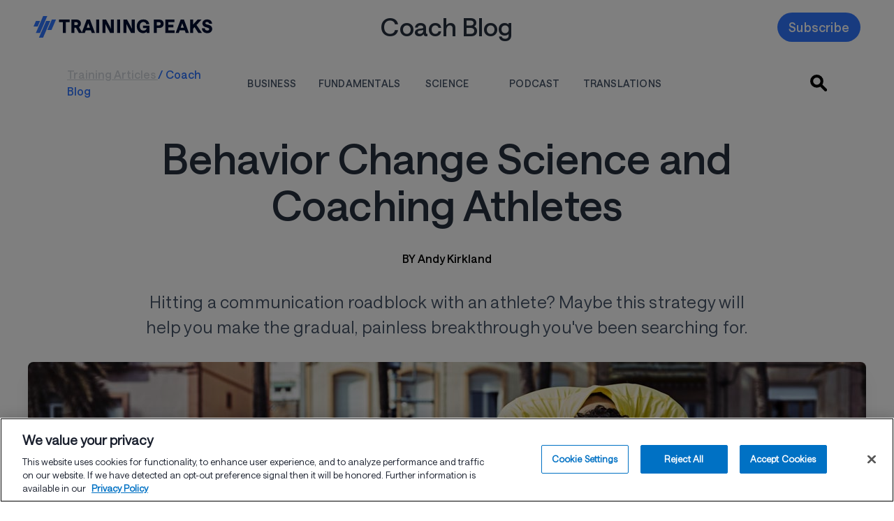

--- FILE ---
content_type: text/html; charset=UTF-8
request_url: https://www.trainingpeaks.com/coach-blog/behavior-change-science-and-coaching/
body_size: 108641
content:
<!DOCTYPE html><html xmlns="http://www.w3.org/1999/xhtml" class="has-font-hnl has-font-hnb has-font-hnr has-font-hnm" data-class="has-font-hnl has-font-hnb has-font-hnr has-font-hnm hydrated" data-logged-in=""><head profile="http://gmpg.org/xfn/11"> <script>
    window.dataLayer = window.dataLayer || [];
    function gtag(){dataLayer.push(arguments);}
    gtag('consent', 'default', {
      'ad_storage': 'denied',
      'analytics_storage': 'denied',
      'functionality_storage': 'denied',
      'personalization_storage': 'denied',
      'security_storage': 'granted',
      'ad_user_data': 'denied',
      'ad_personalization': 'denied',
      'wait_for_update': 500
    });
  </script><script
  type="text/javascript"
  charset="UTF-8"
  src="https://cdn.cookielaw.org/scripttemplates/otSDKStub.js"
  data-domain-script="850e361b-b9a4-48af-a47e-21ff4eaa782f"
  async
></script><script async src="https://www.googletagmanager.com/gtag/js?id=G-Z2LEWBWKBD"></script><script type="text/javascript">
  function userHasConsent(groupId) {
    if (typeof OnetrustActiveGroups === 'string') {
      return OnetrustActiveGroups.split(',').includes(groupId);
    }
    return false;
  }

  function waitForConsentGroup(callback, timeout = 5000, interval = 100) {
    const start = Date.now();

    function check() {
      if (typeof OnetrustActiveGroups === 'string') {
        callback();
      } else if (Date.now() - start < timeout) {
        setTimeout(check, interval);
      } else {
        console.warn("OnetrustActiveGroups variable not available within timeout.");
        callback(); // fallback if needed
      }
    }

    check();
  }

  function OptanonWrapper() {
    waitForConsentGroup(function () {
      try {
        const adConsent = userHasConsent('C0004');
        const analyticsConsent = userHasConsent('C0002');

        const adStorageConsentState = adConsent ? 'granted' : 'denied';
        const analyticsStorageConsentState = analyticsConsent ? 'granted' : 'denied';
        const adUserDataConsentState = adStorageConsentState;
        const adPersonalizationConsentState = adStorageConsentState;

        if (typeof analytics !== 'undefined' && typeof analytics.page === 'function') {
          analytics.page({
            adStorageConsentState,
            analyticsStorageConsentState,
            adUserDataConsentState,
            adPersonalizationConsentState
          });
        }

          // ADDED: Explicit gtag consent update
          if (typeof gtag === 'function') {
            gtag('consent', 'update', {
              'ad_storage': adStorageConsentState,
              'analytics_storage': analyticsStorageConsentState,
              'ad_user_data': adUserDataConsentState,
              'ad_personalization': adPersonalizationConsentState
            });
          }

        if (analyticsConsent && typeof gtag === 'function') {
          gtag('config', 'G-Z2LEWBWKBD');
        } else {
          console.info('Google Analytics tracking blocked due to lack of consent.');
        }

      } catch (e) {
        console.error('Error running consent-aware tracking logic', e);
      }
    });
  }
</script><script
  src="https://cdn.jsdelivr.net/npm/@segment/analytics-consent-wrapper-onetrust@latest/dist/umd/analytics-onetrust.umd.js"
  async
></script>  <script>
            (function(h, o, t, j, a, r) {
                h.hj = h.hj || function() {
                    (h.hj.q = h.hj.q || []).push(arguments)
                };
                h._hjSettings = {
                    hjid: 2066482,
                    hjsv: 6
                };
                a = o.getElementsByTagName('head')[0];
                r = o.createElement('script');
                r.async = 1;
                r.src = t + h._hjSettings.hjid + j + h._hjSettings.hjsv;
                a.appendChild(r);
            })(window, document, 'https://static.hotjar.com/c/hotjar-', '.js?sv=');
        </script> <meta name='robots' content='index, follow, max-image-preview:large, max-snippet:-1, max-video-preview:-1'/> <style>img:is([sizes="auto" i], [sizes^="auto," i]) { contain-intrinsic-size: 3000px 1500px }</style> <title>Behavior Change Science and Coaching Athletes | TrainingPeaks</title> <meta http-equiv="Content-Type" content="text/html; charset=UTF-8"/> <meta name="generator" content="WordPress 6.7.4"/>  <meta name="viewport" content="width=device-width, initial-scale=1.0"/> <meta name="color-scheme" content="light only"/> <meta http-equiv="x-ua-compatible" content="ie=edge"> <link rel="alternate" type="application/rss+xml" title="RSS 2.0" href="https://www.trainingpeaks.com/feed/"/> <link rel="alternate" type="text/xml" title="RSS .92" href="https://www.trainingpeaks.com/feed/rss/"/> <link rel="alternate" type="application/atom+xml" title="Atom 0.3" href="https://www.trainingpeaks.com/feed/atom/"/> <link rel="pingback" href="https://www.trainingpeaks.com/xmlrpc.php"/> <meta name="msapplication-TileColor" content="#005695"> <meta name="msapplication-TileImage" content="https://assets.trainingpeaks.com/favicons/mstile-144x144.png"> <meta name="theme-color" content="#005695"/> <meta id="HOME_BASE_URI" name="tp-home-uri" content="https://home.trainingpeaks.com"/> <meta id="TPAPI_BASE_URI" name="tp-api-uri" content="https://tpapi.trainingpeaks.com"/> <meta id="ROLLBAR_ACCESS_TOKEN" name="tp-rollbar-token" content="f0f1d402344f4b58aa0668eda527dcee"/> <meta id="ROLLBAR_ENV" name="tp-rollbar-env" content="Production"/> <meta id="SEGMENT_ANALYTICS_KEY" name="tp-segment-env" content="eWSxeD3ITOpF0xvFEIcWrFJSUFyZEltI"/> <meta id="EPPO_API_KEY" name="tp-eppo-api-key" content="zFd-Va4dAEmnA9qF4S4-ajfpBLnHT1DhdtdBW1K6MT8"/> <meta id="TP_MARKETING_API_URI" name="tp-marketing-api-uri" content="https://marketingapi.trainingpeaks.com"/> <meta id="TRAINING_PLAN_SEARCH_BASE_URI" name="tp-training-plan-search-base-uri" content="https://planstore.trainingpeaks.com"/> <meta id="SITE_URL" name="tp-site-url" content="https://www.trainingpeaks.com"/> <meta id="subscribe-meta" name="tp-coach-blog" content="CoachBlog"/> <meta id="singular-post-post-type" name="tp-singular-post-post-type" content="singular-post-post-type"/> <meta id="tp-multiple-menu-scroll" name="tp-multiple-menu-scroll" content="tp-multiple-menu-scroll"/> <meta name="facebook-domain-verification" content="1j1nlfq23l1m2t77ovu5y8usax22ma"/> <meta id="gtmKey" name="gtmKey" content="G-Z2LEWBWKBD"/> <script type="application/ld+json">
        {
            "@context": "https://schema.org",

            "@graph": [{

                    "@type": "Article",
                    "@id": "https://www.trainingpeaks.com/coach-blog/behavior-change-science-and-coaching/#article",
                    "url": "https://www.trainingpeaks.com/coach-blog/behavior-change-science-and-coaching/",
                    "headline": "Behavior Change Science And Coaching",
                    "name": "Behavior Change Science And Coaching",
                    "isPartOf": {
                        "@id": "https://www.trainingpeaks.com#website"
                    },

                    "image": {
                        "@type": "ImageObject",
                        "@id": "https://www.trainingpeaks.com/coach-blog/behavior-change-science-and-coaching/#primaryimage",
                        "inLanguage": "en-US",
                        "contentUrl": "https://wpassets.trainingpeaks.com/wp-content/uploads/2020/08/18122025/20204-blog-1200x675.jpg",
                        "url": "https://www.trainingpeaks.com/coach-blog/behavior-change-science-and-coaching/",
                        "width": "1200",
                        "height": "675",
                        "description": "Tired man after cardio workout., "
                    },

                    "thumbnailUrl": "https://wpassets.trainingpeaks.com/wp-content/uploads/2020/08/18122025/20204-blog-1200x675-150x150.jpg",

                    "datePublished": "2020-08-18T12:27:29-06:00",

                    "dateModified": "2022-03-28T16:11:32-06:00",

                    "author": {
                        "@id": "https://www.trainingpeaks.com/coach-blog/behavior-change-science-and-coaching//#/schema/person/d1e9ea70ba1682a68952f87d3ca7d200",
                        "@type": "Person",
                        "url": "https://www.trainingpeaks.com/coach/andykirkland",
                        "name": "Andy Kirkland",
                        "image": {
                            "@type": "ImageObject",
                            "contentUrl": "https://wpassets.trainingpeaks.com/wp-content/uploads/2020/02/11194319/avatar1538085439-7.png",
                            "width": "800",
                            "height": "600"
                        },
                        "description": "Andy Kirkland Ph.D. is a Lecturer in Sports Coaching at the University of Stirling, delivering on the &lt;a href=&quot;https://www.stir.ac.uk/postgraduate/programme-information/prospectus/sport/performance-coaching/&quot;&gt;MSc. in Performance Coaching&lt;/a&gt; programme. He is an expert in endurance performance an active triathlon coach and a Chartered Scientist. He worked for British Cycling for 6 years as a coach educator and is a TrainingPeaks certified coach. You can find out more about Andy on his website."
                    },

                    "keywords": ["coaching-journey-1", "psychology", "science", "Coaching", "Behavior Change Science and Coaching Athletes"],
                    "publisher": [{"@type":"Organization","name":"TrainingPeaks","logo":"https://wpassets.trainingpeaks.com/wp-content/uploads/2021/02/26135802/trainingpeaks_logo_horz_2_color.jpg"}],
                    "articleBody": " &lt;p&gt;The aim of coaching is to enhance the performance of our clients. To achieve this they must change the way they behave in a way that makes a positive difference. However, many coaches share the underlying assumption that they need to dictate exactly what their clients need to do to improve. If they comply, then success should be assured. If they don’t, then they only have themselves to blame. But it’s not that simple.&nbsp;&lt;/p&gt; &lt;p&gt;In this article, I’ll introduce you to behavior change science, a systematic way of understanding why humans behave the way they do and effective ways to change behavior. By doing so, I hope that I encourage you to think a little bit differently about how you coach, help you gain more insightful feedback and hopefully &lt;a href=&quot;https://www.trainingpeaks.com/coach-blog/retain-your-athletes-through-covid-19/&quot;&gt;improve your client retention rates too.&nbsp;&lt;/a&gt;&lt;br&gt;&lt;/p&gt; &lt;h2&gt;&lt;strong&gt;What is Behavior Change Science?&lt;/strong&gt;&lt;br&gt;&lt;/h2&gt; &lt;p&gt;Behavior change science emerged from the health sciences in recognition that the adoption of evidence-based scientific research by doctors, nurses, healthcare practitioners and patients was a very slow and inefficient process. Research evidence coming from carefully controlled environments usually didn’t work in practice and it wasn’t influencing the behaviors of people as well as it could. The key message is a very simple one: telling others to do something, even if it is in their best interests, rarely works. As coaches, we face very similar issues and are often not very effective in changing the behaviors of our clients. This is because to change behavior we must:&lt;/p&gt; &lt;ol&gt;&lt;li&gt;Understand why people currently behave the way they do.&lt;/li&gt;&lt;li&gt;Understand what behaviors we want them to change and why.&lt;/li&gt;&lt;li&gt;Identify barriers to change and ways to help them to overcome these barriers.&nbsp;&lt;/li&gt;&lt;/ol&gt; &lt;h2&gt;&lt;strong&gt;Why Does This Matter to Coaches?&lt;/strong&gt;&lt;/h2&gt; &lt;p&gt;Behavior change scientist Susan Michie and colleagues demonstrate that there are three behavioral drivers which interact in a complex fashion to explain why people behave the way they do:&nbsp;&lt;/p&gt; &lt;ul&gt;&lt;li&gt;&lt;strong&gt;Capability &lt;/strong&gt;refers to an individual’s knowledge, skills and physical abilities.&nbsp;&lt;/li&gt;&lt;li&gt;&lt;strong&gt;Motivation&lt;/strong&gt; not only relates to goal-orientated behaviors, it relates to emotional regulation and conscious decision-making.&nbsp;&lt;/li&gt;&lt;li&gt;&lt;strong&gt;Opportunity&lt;/strong&gt; relates to social factors including interactions with others than influence behaviors.&nbsp;&lt;/li&gt;&lt;/ul&gt; &lt;p&gt;I have adapted their model to illustrate how it can be applied to &lt;a href=&quot;https://www.trainingpeaks.com/coach-blog/more-than-just-training-the-coachathlete-relationship/&quot;&gt;the coach-athlete relationship&lt;/a&gt;. In short, our coaching behaviors are dependent on our capability, motivation and opportunity. Through developing an effective relationship with our clients, we gain insight into their behavioral drivers and this insight will help us identify coaching strategies that are likely to work. This is illustrated in the figure below.&lt;br&gt;&lt;/p&gt; &lt;figure class=&quot;wp-block-image&quot;&gt;&lt;img src=&quot;https://lh3.googleusercontent.com/YW8UyqJkojH_mC7f9XoNBU5G97CBzwAnmSRSNMdofKZ0d0cAeHzx0h3J6sEpVKHRVe_xqZjdqhLrhhm9QbRRTyBq6pMovyXqvRr2SLhQptNoPse8Mpf2h0cgicr5cXLxLMldeOiNI41-cD7n4w&quot; alt=&quot;A close up of a map Description automatically generated&quot;/&gt;&lt;/figure&gt; &lt;h2&gt;&lt;strong&gt;What Kind of Coach Are You?&lt;/strong&gt;&lt;/h2&gt; &lt;p&gt;That being said, we cannot begin to understand others without reflecting on what drives our coaching behaviors. We must accurately appraise our own coaching capabilities. What motivates us and what opportunities do we have to be a better coach? I recommend you read &lt;a href=&quot;https://www.trainingpeaks.com/coach-blog/where-are-you-on-the-dunning-kruger-wiggle/&quot;&gt;‘Where Are You on the Dunning-Kruger Wiggle’&lt;/a&gt;. This will help you self-assess your coaching capabilities and find out what your typical coach-athlete power dynamic is.&nbsp;&lt;br&gt;&lt;/p&gt; &lt;p&gt;Do you simply expect athletes to comply with your instructions because you are the expert? Or is your coaching more about a partnership? Coaching capability does not suddenly surface when we attend our first coaching course or anoint ourselves as coaches. Rather, it begins soon after birth. Knowledge and skills develop through our education, early exploration and through our interactions with others. In short, our life journey influences how we think, behave, solve problems and interact with our clients.&nbsp;&lt;br&gt;&lt;/p&gt; &lt;h2&gt;&lt;strong&gt;How Does This Translate To Your Athletes?&lt;/strong&gt;&lt;br&gt;&lt;/h2&gt; &lt;p&gt;Additionally, the key to being an effective coach is recognizing that others do not always think the same way as we do. Rather, clients will have unique life experiences that have shaped their knowledge, values and beliefs. This will influence their interactions with you and what they expect from coaching.&lt;br&gt;&lt;/p&gt; &lt;p&gt;It is common for coaches and athletes to have different viewpoints or hidden assumptions about training too. Important factors that relate to training are often left unsaid. Athletes may choose to exclude things like injury, life stress, or hormonal changes from the conversation. This may be due to a fear of sharing sensitive information, a belief that the information is unimportant or an inability to communicate effectively. An effective coach will strive to find out what drives their clients&#039; behaviors by asking the right questions and then use appropriate tools to influence them positively.&nbsp;&lt;br&gt;&lt;/p&gt; &lt;p&gt;I need to know what drives their behaviors and they need to trust my coaching &lt;strong&gt;capabilities &lt;/strong&gt;as well as my &lt;strong&gt;motivation&lt;/strong&gt; to help them be their best. I need to also consider how their training environment influences what &lt;strong&gt;opportunities&lt;/strong&gt; they have to develop. What emerges is an approach that comfortably allows athletes the autonomy to make their own choices. My job is to inform these choices in which changes in behavior may be slow, but sustainable.&nbsp;&lt;br&gt;&lt;/p&gt; &lt;h2&gt;&lt;strong&gt;Try It Out&lt;/strong&gt;&lt;br&gt;&lt;/h2&gt; &lt;p&gt;Here are a few tips for great coaching fueled by behavior change science. When implementing these, remember to have patience for yourself and your athletes. Behavior change is a gradual but rewarding process.&lt;/p&gt; &lt;ul&gt;&lt;li&gt;Have a credible rationale for everything you ask your clients to do. That means understanding the ‘whys’ of your coaching, not just the ‘what’.&nbsp;&lt;/li&gt;&lt;li&gt;Admit to yourself what you don’t know before applying what you think you do.&nbsp;&lt;/li&gt;&lt;li&gt;Consider the likely outcomes, desirable and undesirable, of all your coaching behaviors.&nbsp;&lt;/li&gt;&lt;li&gt;Ensure that there’s clarity in what you’re asking clients to do and in what type of feedback you expect back.&nbsp;&lt;/li&gt;&lt;li&gt;Co-create training programs and workouts with your clients. What works for them may not match your ‘model’ of coaching so you need to adapt. This means getting to know your clients and what drives their behaviors.&nbsp;&lt;/li&gt;&lt;/ul&gt; ",

                    "description": "The aim of coaching is to enhance the performance of our clients. To achieve this they must change the way..."

                },
                {
                    "@type": "BreadcrumbList",

                    "@id": "https://www.trainingpeaks.com/coach-blog/behavior-change-science-and-coaching/#breadcrumb",

                    "itemListElement": [{
                            "@type": "ListItem",
                            "position": 1,
                            "name": "TrainingPeaks",
                            "item": "https://www.trainingpeaks.com"
                        },
                        {
                            "@type": "ListItem",
                            "position": 2,
                            "name": "Behavior Change Science and Coaching Athletes"
                        }
                    ]
                },
                {
                    "@type": "WebSite",

                    "@id": "https://www.trainingpeaks.com#website",

                    "url": "https://www.trainingpeaks.com",

                    "name": "TrainingPeaks",

                    "description": "Expert Advice and Training Tips for Triathlon, Cycling, and Running",

                    "potentialAction": [{
                        "@type": "SearchAction",
                        "target": {
                            "@type": "EntryPoint",
                            "urlTemplate": "https://www.trainingpeaks.com?s={search_term_string}"
                        },

                        "query-input": "required name=search_term_string"

                    }],

                    "inLanguage": "en-US"
                }
            ]
        }
    </script>  <title>Behavior Change Science and Coaching Athletes | TrainingPeaks</title> <meta name="description" content="Hitting a communication roadblock with an athlete? Maybe this strategy will help you make the gradual, painless breakthrough you&#039;ve been searching for."/> <link rel="canonical" href="https://www.trainingpeaks.com/coach-blog/behavior-change-science-and-coaching/"/> <meta property="og:locale" content="en_US"/> <meta property="og:type" content="article"/> <meta property="og:title" content="Behavior Change Science and Coaching Athletes | TrainingPeaks"/> <meta property="og:description" content="Hitting a communication roadblock with an athlete? Maybe this strategy will help you make the gradual, painless breakthrough you&#039;ve been searching for."/> <meta property="og:url" content="https://www.trainingpeaks.com/coach-blog/behavior-change-science-and-coaching/"/> <meta property="og:site_name" content="TrainingPeaks"/> <meta property="article:publisher" content="http://www.facebook.com/trainingpeaks"/> <meta property="article:published_time" content="2020-08-18T18:27:29+00:00"/> <meta property="article:modified_time" content="2022-03-28T22:11:32+00:00"/> <meta property="og:image" content="https://d3laewezlz9ul2.cloudfront.net/wp-content/uploads/2020/08/18122025/20204-blog-1200x675.jpg"/> <meta property="og:image:width" content="1200"/> <meta property="og:image:height" content="675"/> <meta property="og:image:type" content="image/jpeg"/> <meta name="author" content="Josh Lawton"/> <meta name="twitter:card" content="summary_large_image"/> <meta name="twitter:creator" content="@trainingpeaks"/> <meta name="twitter:site" content="@trainingpeaks"/> <meta name="twitter:label1" content="Written by"/> <meta name="twitter:data1" content="Josh Lawton"/> <meta name="twitter:label2" content="Est. reading time"/> <meta name="twitter:data2" content="5 minutes"/> <link rel='dns-prefetch' href='//www.trainingpeaks.com'/><link rel='dns-prefetch' href='//tp-front-end.trainingpeaks.com'/><link rel='dns-prefetch' href='//assets.trainingpeaks.com'/><link rel='stylesheet' id='common_css-css' href='https://tp-front-end.trainingpeaks.com/pattern-library/v5/css/pattern-library-common.css?ver=6.7.4&#038;checksum=trunk-87ab986' type='text/css' media='all'/><link rel='stylesheet' id='common_css_overrides-css' href='/wp-content/themes/trainingpeaks/css/pl-common-overrides.css?ver=6.7.4&#038;checksum=trunk-87ab986' type='text/css' media='all'/><link rel='stylesheet' id='tp_animations_css-css' href='/wp-content/themes/trainingpeaks/css/gutenberg/tp-animations-keyframes.css?ver=6.7.4&#038;checksum=trunk-87ab986' type='text/css' media='all'/><link rel='stylesheet' id='tw_presets-css' href='/wp-content/themes/trainingpeaks/css/tp-tw-presets.css?ver=6.7.4&#038;checksum=trunk-87ab986' type='text/css' media=''/><link rel='stylesheet' id='tw_jit_css-css' href='/wp-content/compiled/css/tailwind/style.css?ver=6.7.4&#038;checksum=trunk-87ab986' type='text/css' media=''/><link rel='stylesheet' id='tp_orphaned_grid_items-css' href='/wp-content/themes/trainingpeaks/css/gutenberg/tp-orphaned-grid-items.css?ver=6.7.4&#038;checksum=trunk-87ab986' type='text/css' media=''/><link rel='stylesheet' id='wp-block-library-css' href='/wp-includes/css/dist/block-library/style.min.css?ver=6.7.4&#038;checksum=trunk-87ab986' type='text/css' media='all'/><style id='wp-block-library-theme-inline-css' type='text/css'>.wp-block-audio :where(figcaption){color:#555;font-size:13px;text-align:center}.is-dark-theme .wp-block-audio :where(figcaption){color:#ffffffa6}.wp-block-audio{margin:0 0 1em}.wp-block-code{border:1px solid #ccc;border-radius:4px;font-family:Menlo,Consolas,monaco,monospace;padding:.8em 1em}.wp-block-embed :where(figcaption){color:#555;font-size:13px;text-align:center}.is-dark-theme .wp-block-embed :where(figcaption){color:#ffffffa6}.wp-block-embed{margin:0 0 1em}.blocks-gallery-caption{color:#555;font-size:13px;text-align:center}.is-dark-theme .blocks-gallery-caption{color:#ffffffa6}:root :where(.wp-block-image figcaption){color:#555;font-size:13px;text-align:center}.is-dark-theme :root :where(.wp-block-image figcaption){color:#ffffffa6}.wp-block-image{margin:0 0 1em}.wp-block-pullquote{border-bottom:4px solid;border-top:4px solid;color:currentColor;margin-bottom:1.75em}.wp-block-pullquote cite,.wp-block-pullquote footer,.wp-block-pullquote__citation{color:currentColor;font-size:.8125em;font-style:normal;text-transform:uppercase}.wp-block-quote{border-left:.25em solid;margin:0 0 1.75em;padding-left:1em}.wp-block-quote cite,.wp-block-quote footer{color:currentColor;font-size:.8125em;font-style:normal;position:relative}.wp-block-quote:where(.has-text-align-right){border-left:none;border-right:.25em solid;padding-left:0;padding-right:1em}.wp-block-quote:where(.has-text-align-center){border:none;padding-left:0}.wp-block-quote.is-large,.wp-block-quote.is-style-large,.wp-block-quote:where(.is-style-plain){border:none}.wp-block-search .wp-block-search__label{font-weight:700}.wp-block-search__button{border:1px solid #ccc;padding:.375em .625em}:where(.wp-block-group.has-background){padding:1.25em 2.375em}.wp-block-separator.has-css-opacity{opacity:.4}.wp-block-separator{border:none;border-bottom:2px solid;margin-left:auto;margin-right:auto}.wp-block-separator.has-alpha-channel-opacity{opacity:1}.wp-block-separator:not(.is-style-wide):not(.is-style-dots){width:100px}.wp-block-separator.has-background:not(.is-style-dots){border-bottom:none;height:1px}.wp-block-separator.has-background:not(.is-style-wide):not(.is-style-dots){height:2px}.wp-block-table{margin:0 0 1em}.wp-block-table td,.wp-block-table th{word-break:normal}.wp-block-table :where(figcaption){color:#555;font-size:13px;text-align:center}.is-dark-theme .wp-block-table :where(figcaption){color:#ffffffa6}.wp-block-video :where(figcaption){color:#555;font-size:13px;text-align:center}.is-dark-theme .wp-block-video :where(figcaption){color:#ffffffa6}.wp-block-video{margin:0 0 1em}:root :where(.wp-block-template-part.has-background){margin-bottom:0;margin-top:0;padding:1.25em 2.375em}</style><style id='global-styles-inline-css' type='text/css'>:root{--wp--preset--aspect-ratio--square: 1;--wp--preset--aspect-ratio--4-3: 4/3;--wp--preset--aspect-ratio--3-4: 3/4;--wp--preset--aspect-ratio--3-2: 3/2;--wp--preset--aspect-ratio--2-3: 2/3;--wp--preset--aspect-ratio--16-9: 16/9;--wp--preset--aspect-ratio--9-16: 9/16;--wp--preset--color--black: #000000;--wp--preset--color--cyan-bluish-gray: #abb8c3;--wp--preset--color--white: #ffffff;--wp--preset--color--pale-pink: #f78da7;--wp--preset--color--vivid-red: #cf2e2e;--wp--preset--color--luminous-vivid-orange: #ff6900;--wp--preset--color--luminous-vivid-amber: #fcb900;--wp--preset--color--light-green-cyan: #7bdcb5;--wp--preset--color--vivid-green-cyan: #00d084;--wp--preset--color--pale-cyan-blue: #8ed1fc;--wp--preset--color--vivid-cyan-blue: #0693e3;--wp--preset--color--vivid-purple: #9b51e0;--wp--preset--color--brand-blue: #3177FF;--wp--preset--color--brand-darkblue: #1840EC;--wp--preset--color--brand-navy: #010F31;--wp--preset--color--brand-tan: #F8F6F1;--wp--preset--color--brand-darktan: #EBE6DC;--wp--preset--color--brand-white: #FFFFFF;--wp--preset--color--brand-pink: #FF5FA9;--wp--preset--color--secondary-transparent: transparent;--wp--preset--color--hyperlink: #3177FF;--wp--preset--gradient--vivid-cyan-blue-to-vivid-purple: linear-gradient(135deg,rgba(6,147,227,1) 0%,rgb(155,81,224) 100%);--wp--preset--gradient--light-green-cyan-to-vivid-green-cyan: linear-gradient(135deg,rgb(122,220,180) 0%,rgb(0,208,130) 100%);--wp--preset--gradient--luminous-vivid-amber-to-luminous-vivid-orange: linear-gradient(135deg,rgba(252,185,0,1) 0%,rgba(255,105,0,1) 100%);--wp--preset--gradient--luminous-vivid-orange-to-vivid-red: linear-gradient(135deg,rgba(255,105,0,1) 0%,rgb(207,46,46) 100%);--wp--preset--gradient--very-light-gray-to-cyan-bluish-gray: linear-gradient(135deg,rgb(238,238,238) 0%,rgb(169,184,195) 100%);--wp--preset--gradient--cool-to-warm-spectrum: linear-gradient(135deg,rgb(74,234,220) 0%,rgb(151,120,209) 20%,rgb(207,42,186) 40%,rgb(238,44,130) 60%,rgb(251,105,98) 80%,rgb(254,248,76) 100%);--wp--preset--gradient--blush-light-purple: linear-gradient(135deg,rgb(255,206,236) 0%,rgb(152,150,240) 100%);--wp--preset--gradient--blush-bordeaux: linear-gradient(135deg,rgb(254,205,165) 0%,rgb(254,45,45) 50%,rgb(107,0,62) 100%);--wp--preset--gradient--luminous-dusk: linear-gradient(135deg,rgb(255,203,112) 0%,rgb(199,81,192) 50%,rgb(65,88,208) 100%);--wp--preset--gradient--pale-ocean: linear-gradient(135deg,rgb(255,245,203) 0%,rgb(182,227,212) 50%,rgb(51,167,181) 100%);--wp--preset--gradient--electric-grass: linear-gradient(135deg,rgb(202,248,128) 0%,rgb(113,206,126) 100%);--wp--preset--gradient--midnight: linear-gradient(135deg,rgb(2,3,129) 0%,rgb(40,116,252) 100%);--wp--preset--gradient--green-lightest-light-blue-darkest: linear-gradient(90deg, #68cb83 0%, #349cdc 100%);--wp--preset--gradient--grey-lightest-grey-darkest: linear-gradient(135deg, #f8f8f8 0%, #aeaeae 50%, #303030 100%);--wp--preset--gradient--cool-gray-050-cool-gray-900: linear-gradient(135deg, #fbfdfe 0%, #64748b 50%, #1a202e 100%);--wp--preset--gradient--pink-050-pink-900: linear-gradient(135deg, #fdf2f8 0%, #e74694 50%, #751a3d 100%);--wp--preset--gradient--red-050-red-900: linear-gradient(135deg, #fdf2f2 0%, #f05252 50%, #771d1d 100%);--wp--preset--gradient--orange-050-orange-900: linear-gradient(135deg, #fff8f1 0%, #ff5a1f 50%, #73230d 100%);--wp--preset--gradient--yellow-050-yellow-900: linear-gradient(135deg, #fdfdea 0%, #c27803 50%, #633112 100%);--wp--preset--gradient--green-050-green-900: linear-gradient(135deg, #f3faf7 0%, #0e9f6e 50%, #014737 100%);--wp--preset--gradient--teal-050-teal-900: linear-gradient(135deg, #eafcff 0%, #00bad6 50%, #006170 100%);--wp--preset--gradient--blue-to-dark-blue: -webkit-gradient(linear,left top,left bottom,from(#005695),to(#001d3b));--wp--preset--gradient--blue-050-brand-navy: linear-gradient(135deg, #d7eeff 0%, #005695 50%, #002743 100%);--wp--preset--gradient--indigo-050-indigo-900: linear-gradient(135deg, #f0f5ff 0%, #6875f5 50%, #362f78 100%);--wp--preset--gradient--purple-050-purple-900: linear-gradient(135deg, #f6f5ff 0%, #9061f9 50%, #4a1d96 100%);--wp--preset--font-size--small: 13px;--wp--preset--font-size--medium: 20px;--wp--preset--font-size--large: 36px;--wp--preset--font-size--x-large: 42px;--wp--preset--spacing--20: 0.44rem;--wp--preset--spacing--30: 0.67rem;--wp--preset--spacing--40: 1rem;--wp--preset--spacing--50: 1.5rem;--wp--preset--spacing--60: 2.25rem;--wp--preset--spacing--70: 3.38rem;--wp--preset--spacing--80: 5.06rem;--wp--preset--shadow--natural: 6px 6px 9px rgba(0, 0, 0, 0.2);--wp--preset--shadow--deep: 12px 12px 50px rgba(0, 0, 0, 0.4);--wp--preset--shadow--sharp: 6px 6px 0px rgba(0, 0, 0, 0.2);--wp--preset--shadow--outlined: 6px 6px 0px -3px rgba(255, 255, 255, 1), 6px 6px rgba(0, 0, 0, 1);--wp--preset--shadow--crisp: 6px 6px 0px rgba(0, 0, 0, 1);}:where(body) { margin: 0; }.wp-site-blocks > .alignleft { float: left; margin-right: 2em; }.wp-site-blocks > .alignright { float: right; margin-left: 2em; }.wp-site-blocks > .aligncenter { justify-content: center; margin-left: auto; margin-right: auto; }:where(.is-layout-flex){gap: 0.5em;}:where(.is-layout-grid){gap: 0.5em;}.is-layout-flow > .alignleft{float: left;margin-inline-start: 0;margin-inline-end: 2em;}.is-layout-flow > .alignright{float: right;margin-inline-start: 2em;margin-inline-end: 0;}.is-layout-flow > .aligncenter{margin-left: auto !important;margin-right: auto !important;}.is-layout-constrained > .alignleft{float: left;margin-inline-start: 0;margin-inline-end: 2em;}.is-layout-constrained > .alignright{float: right;margin-inline-start: 2em;margin-inline-end: 0;}.is-layout-constrained > .aligncenter{margin-left: auto !important;margin-right: auto !important;}.is-layout-constrained > :where(:not(.alignleft):not(.alignright):not(.alignfull)){margin-left: auto !important;margin-right: auto !important;}body .is-layout-flex{display: flex;}.is-layout-flex{flex-wrap: wrap;align-items: center;}.is-layout-flex > :is(*, div){margin: 0;}body .is-layout-grid{display: grid;}.is-layout-grid > :is(*, div){margin: 0;}body{padding-top: 0px;padding-right: 0px;padding-bottom: 0px;padding-left: 0px;}:root :where(.wp-element-button, .wp-block-button__link){background-color: #32373c;border-width: 0;color: #fff;font-family: inherit;font-size: inherit;line-height: inherit;padding: calc(0.667em + 2px) calc(1.333em + 2px);text-decoration: none;}.has-black-color{color: var(--wp--preset--color--black) !important;}.has-cyan-bluish-gray-color{color: var(--wp--preset--color--cyan-bluish-gray) !important;}.has-white-color{color: var(--wp--preset--color--white) !important;}.has-pale-pink-color{color: var(--wp--preset--color--pale-pink) !important;}.has-vivid-red-color{color: var(--wp--preset--color--vivid-red) !important;}.has-luminous-vivid-orange-color{color: var(--wp--preset--color--luminous-vivid-orange) !important;}.has-luminous-vivid-amber-color{color: var(--wp--preset--color--luminous-vivid-amber) !important;}.has-light-green-cyan-color{color: var(--wp--preset--color--light-green-cyan) !important;}.has-vivid-green-cyan-color{color: var(--wp--preset--color--vivid-green-cyan) !important;}.has-pale-cyan-blue-color{color: var(--wp--preset--color--pale-cyan-blue) !important;}.has-vivid-cyan-blue-color{color: var(--wp--preset--color--vivid-cyan-blue) !important;}.has-vivid-purple-color{color: var(--wp--preset--color--vivid-purple) !important;}.has-brand-blue-color{color: var(--wp--preset--color--brand-blue) !important;}.has-brand-darkblue-color{color: var(--wp--preset--color--brand-darkblue) !important;}.has-brand-navy-color{color: var(--wp--preset--color--brand-navy) !important;}.has-brand-tan-color{color: var(--wp--preset--color--brand-tan) !important;}.has-brand-darktan-color{color: var(--wp--preset--color--brand-darktan) !important;}.has-brand-white-color{color: var(--wp--preset--color--brand-white) !important;}.has-brand-pink-color{color: var(--wp--preset--color--brand-pink) !important;}.has-secondary-transparent-color{color: var(--wp--preset--color--secondary-transparent) !important;}.has-hyperlink-color{color: var(--wp--preset--color--hyperlink) !important;}.has-black-background-color{background-color: var(--wp--preset--color--black) !important;}.has-cyan-bluish-gray-background-color{background-color: var(--wp--preset--color--cyan-bluish-gray) !important;}.has-white-background-color{background-color: var(--wp--preset--color--white) !important;}.has-pale-pink-background-color{background-color: var(--wp--preset--color--pale-pink) !important;}.has-vivid-red-background-color{background-color: var(--wp--preset--color--vivid-red) !important;}.has-luminous-vivid-orange-background-color{background-color: var(--wp--preset--color--luminous-vivid-orange) !important;}.has-luminous-vivid-amber-background-color{background-color: var(--wp--preset--color--luminous-vivid-amber) !important;}.has-light-green-cyan-background-color{background-color: var(--wp--preset--color--light-green-cyan) !important;}.has-vivid-green-cyan-background-color{background-color: var(--wp--preset--color--vivid-green-cyan) !important;}.has-pale-cyan-blue-background-color{background-color: var(--wp--preset--color--pale-cyan-blue) !important;}.has-vivid-cyan-blue-background-color{background-color: var(--wp--preset--color--vivid-cyan-blue) !important;}.has-vivid-purple-background-color{background-color: var(--wp--preset--color--vivid-purple) !important;}.has-brand-blue-background-color{background-color: var(--wp--preset--color--brand-blue) !important;}.has-brand-darkblue-background-color{background-color: var(--wp--preset--color--brand-darkblue) !important;}.has-brand-navy-background-color{background-color: var(--wp--preset--color--brand-navy) !important;}.has-brand-tan-background-color{background-color: var(--wp--preset--color--brand-tan) !important;}.has-brand-darktan-background-color{background-color: var(--wp--preset--color--brand-darktan) !important;}.has-brand-white-background-color{background-color: var(--wp--preset--color--brand-white) !important;}.has-brand-pink-background-color{background-color: var(--wp--preset--color--brand-pink) !important;}.has-secondary-transparent-background-color{background-color: var(--wp--preset--color--secondary-transparent) !important;}.has-hyperlink-background-color{background-color: var(--wp--preset--color--hyperlink) !important;}.has-black-border-color{border-color: var(--wp--preset--color--black) !important;}.has-cyan-bluish-gray-border-color{border-color: var(--wp--preset--color--cyan-bluish-gray) !important;}.has-white-border-color{border-color: var(--wp--preset--color--white) !important;}.has-pale-pink-border-color{border-color: var(--wp--preset--color--pale-pink) !important;}.has-vivid-red-border-color{border-color: var(--wp--preset--color--vivid-red) !important;}.has-luminous-vivid-orange-border-color{border-color: var(--wp--preset--color--luminous-vivid-orange) !important;}.has-luminous-vivid-amber-border-color{border-color: var(--wp--preset--color--luminous-vivid-amber) !important;}.has-light-green-cyan-border-color{border-color: var(--wp--preset--color--light-green-cyan) !important;}.has-vivid-green-cyan-border-color{border-color: var(--wp--preset--color--vivid-green-cyan) !important;}.has-pale-cyan-blue-border-color{border-color: var(--wp--preset--color--pale-cyan-blue) !important;}.has-vivid-cyan-blue-border-color{border-color: var(--wp--preset--color--vivid-cyan-blue) !important;}.has-vivid-purple-border-color{border-color: var(--wp--preset--color--vivid-purple) !important;}.has-brand-blue-border-color{border-color: var(--wp--preset--color--brand-blue) !important;}.has-brand-darkblue-border-color{border-color: var(--wp--preset--color--brand-darkblue) !important;}.has-brand-navy-border-color{border-color: var(--wp--preset--color--brand-navy) !important;}.has-brand-tan-border-color{border-color: var(--wp--preset--color--brand-tan) !important;}.has-brand-darktan-border-color{border-color: var(--wp--preset--color--brand-darktan) !important;}.has-brand-white-border-color{border-color: var(--wp--preset--color--brand-white) !important;}.has-brand-pink-border-color{border-color: var(--wp--preset--color--brand-pink) !important;}.has-secondary-transparent-border-color{border-color: var(--wp--preset--color--secondary-transparent) !important;}.has-hyperlink-border-color{border-color: var(--wp--preset--color--hyperlink) !important;}.has-vivid-cyan-blue-to-vivid-purple-gradient-background{background: var(--wp--preset--gradient--vivid-cyan-blue-to-vivid-purple) !important;}.has-light-green-cyan-to-vivid-green-cyan-gradient-background{background: var(--wp--preset--gradient--light-green-cyan-to-vivid-green-cyan) !important;}.has-luminous-vivid-amber-to-luminous-vivid-orange-gradient-background{background: var(--wp--preset--gradient--luminous-vivid-amber-to-luminous-vivid-orange) !important;}.has-luminous-vivid-orange-to-vivid-red-gradient-background{background: var(--wp--preset--gradient--luminous-vivid-orange-to-vivid-red) !important;}.has-very-light-gray-to-cyan-bluish-gray-gradient-background{background: var(--wp--preset--gradient--very-light-gray-to-cyan-bluish-gray) !important;}.has-cool-to-warm-spectrum-gradient-background{background: var(--wp--preset--gradient--cool-to-warm-spectrum) !important;}.has-blush-light-purple-gradient-background{background: var(--wp--preset--gradient--blush-light-purple) !important;}.has-blush-bordeaux-gradient-background{background: var(--wp--preset--gradient--blush-bordeaux) !important;}.has-luminous-dusk-gradient-background{background: var(--wp--preset--gradient--luminous-dusk) !important;}.has-pale-ocean-gradient-background{background: var(--wp--preset--gradient--pale-ocean) !important;}.has-electric-grass-gradient-background{background: var(--wp--preset--gradient--electric-grass) !important;}.has-midnight-gradient-background{background: var(--wp--preset--gradient--midnight) !important;}.has-green-lightest-light-blue-darkest-gradient-background{background: var(--wp--preset--gradient--green-lightest-light-blue-darkest) !important;}.has-grey-lightest-grey-darkest-gradient-background{background: var(--wp--preset--gradient--grey-lightest-grey-darkest) !important;}.has-cool-gray-050-cool-gray-900-gradient-background{background: var(--wp--preset--gradient--cool-gray-050-cool-gray-900) !important;}.has-pink-050-pink-900-gradient-background{background: var(--wp--preset--gradient--pink-050-pink-900) !important;}.has-red-050-red-900-gradient-background{background: var(--wp--preset--gradient--red-050-red-900) !important;}.has-orange-050-orange-900-gradient-background{background: var(--wp--preset--gradient--orange-050-orange-900) !important;}.has-yellow-050-yellow-900-gradient-background{background: var(--wp--preset--gradient--yellow-050-yellow-900) !important;}.has-green-050-green-900-gradient-background{background: var(--wp--preset--gradient--green-050-green-900) !important;}.has-teal-050-teal-900-gradient-background{background: var(--wp--preset--gradient--teal-050-teal-900) !important;}.has-blue-to-dark-blue-gradient-background{background: var(--wp--preset--gradient--blue-to-dark-blue) !important;}.has-blue-050-brand-navy-gradient-background{background: var(--wp--preset--gradient--blue-050-brand-navy) !important;}.has-indigo-050-indigo-900-gradient-background{background: var(--wp--preset--gradient--indigo-050-indigo-900) !important;}.has-purple-050-purple-900-gradient-background{background: var(--wp--preset--gradient--purple-050-purple-900) !important;}.has-small-font-size{font-size: var(--wp--preset--font-size--small) !important;}.has-medium-font-size{font-size: var(--wp--preset--font-size--medium) !important;}.has-large-font-size{font-size: var(--wp--preset--font-size--large) !important;}.has-x-large-font-size{font-size: var(--wp--preset--font-size--x-large) !important;}:where(.wp-block-post-template.is-layout-flex){gap: 1.25em;}:where(.wp-block-post-template.is-layout-grid){gap: 1.25em;}:where(.wp-block-columns.is-layout-flex){gap: 2em;}:where(.wp-block-columns.is-layout-grid){gap: 2em;}:root :where(.wp-block-pullquote){font-size: 1.5em;line-height: 1.6;}</style><script type="text/javascript" src="/wp-content/plugins/nelio-ab-testing/assets/dist/js/visitor-type.js?ver=fed1bd0d2f7778dac059&amp;checksum=trunk-87ab986" id="nelio-ab-testing-visitor-type-js"></script><script type="text/javascript" src="https://cdn.jsdelivr.net/npm/@eppo/js-client-sdk@latest/dist/eppo-sdk.min.js?ver=6.7.4&amp;checksum=trunk-87ab986" id="eppo-js"></script><script type="text/javascript" src="/wp-includes/js/jquery/jquery.min.js?ver=3.7.1&amp;checksum=trunk-87ab986" id="jquery-core-js"></script><script type="text/javascript" src="/wp-includes/js/jquery/jquery-migrate.min.js?ver=3.4.1&amp;checksum=trunk-87ab986" id="jquery-migrate-js"></script><script type="text/javascript" src="/wp-includes/js/jcrop/jquery.Jcrop.min.js?ver=0.9.15&amp;checksum=trunk-87ab986" id="jcrop-js"></script><script type="text/javascript" src="/wp-content/themes/trainingpeaks/js/admin-analytics.js?ver=6.7.4&amp;checksum=trunk-87ab986" id="admin_analytics-js"></script><script type="text/javascript" src="/wp-content/themes/trainingpeaks/js/rollbar.js?ver=6.7.4&amp;checksum=trunk-87ab986" id="rollbar-js"></script><script id="pattern_library_nomodule" src="https://tp-front-end.trainingpeaks.com/pattern-library/v5/js/stencil/pattern-library/pattern-library.js?ver=6.7.4&#038;checksum=trunk-87ab986" nomodule=""></script><script id="pattern_library_module" src="https://tp-front-end.trainingpeaks.com/pattern-library/v5/js/stencil/pattern-library/pattern-library.esm.js?ver=6.7.4&#038;checksum=trunk-87ab986" type="module"></script><script type="text/javascript" src="https://assets.trainingpeaks.com/js/common-3.js?ver=6.7.4&amp;checksum=trunk-87ab986" id="common_assets-js"></script><script type="text/javascript" src="/wp-content/themes/trainingpeaks/js/gutenberg/tp-scheduled-banners.js?ver=6.7.4&amp;checksum=trunk-87ab986" id="scheduled_banners-js"></script><script type="text/javascript" src="/wp-content/themes/trainingpeaks/js/gutenberg/tp-components-async-functions.js?ver=6.7.4&amp;checksum=trunk-87ab986" id="plan_store_repeater_for_blog-js"></script><link rel="https://api.w.org/" href="https://www.trainingpeaks.com/wp-json/"/><link rel="alternate" title="JSON" type="application/json" href="https://www.trainingpeaks.com/wp-json/wp/v2/posts/34243"/><link rel="alternate" title="oEmbed (JSON)" type="application/json+oembed" href="https://www.trainingpeaks.com/wp-json/oembed/1.0/embed?url=https%3A%2F%2Fwww.trainingpeaks.com%2Fcoach-blog%2Fbehavior-change-science-and-coaching%2F"/><link rel="alternate" title="oEmbed (XML)" type="text/xml+oembed" href="https://www.trainingpeaks.com/wp-json/oembed/1.0/embed?url=https%3A%2F%2Fwww.trainingpeaks.com%2Fcoach-blog%2Fbehavior-change-science-and-coaching%2F&#038;format=xml"/><link rel="icon" href="https://wpassets.trainingpeaks.com/wp-content/uploads/2025/03/31174958/cropped-favicon-32x32.png" sizes="32x32"/><link rel="icon" href="https://wpassets.trainingpeaks.com/wp-content/uploads/2025/03/31174958/cropped-favicon-192x192.png" sizes="192x192"/><link rel="apple-touch-icon" href="https://wpassets.trainingpeaks.com/wp-content/uploads/2025/03/31174958/cropped-favicon-180x180.png"/><meta name="msapplication-TileImage" content="https://wpassets.trainingpeaks.com/wp-content/uploads/2025/03/31174958/cropped-favicon-270x270.png"/> <style id="gutenberg-block-frontend-spacings"> </style> <style type="text/css" id="wp-custom-css"> /* Images that have these classes will show or hide depending on the screen size *//* display desktop img */@media only screen and (min-width: 1035px) { img.show-desktop { display: block!important; } img.show-mobile { display: none!important; }}/* display mobile img */@media only screen and (max-width: 1034px) { img.show-desktop { display: none!important; } img.show-mobile { display: block!important; } }/* TEMPORARY: image center for specific blog posts */body.single-post.postid-107229 figure:has(img[src="https://wpassets.trainingpeaks.com/wp-content/uploads/2025/09/12103923/Matthew-Marquardt-PMC-1024x476.png"]){ display: flex; flex-direction: column; align-items: center;}body#post-107910.single-post.postid-107910 div#articleContent figure.aligncenter{ display: flex; flex-direction: column; align-items: center;}body#post-107995.single-post.postid-107995 div#articleContent figure.wp-block-image{ display: flex; flex-direction: column; align-items: center;}/* TEMP: reverse the stack on pricing options */@media(max-width: 1023px){ .page-id-50500 div[data-acf-block-name='acf/price-options'] div[data-repeater-type='regular-repeater']{ display: flex; flex-direction: column-reverse; }}/* TEMP: custom styling for testimonial block */.page-id-107589 div#joe-corcione div[data-half-bg-style] div:first-child{ display: flex; align-items: center;}.page-id-107589 div#joe-corcione div[data-half-bg-style] img{ height: auto;}/* TEMP: adjust photos in split image block */.page-id-107869 div[data-acf-block-name='acf/split-with-image-on-left'] div.u-wp-3-order-2 img{ object-position: right;}.page-id-107869 div[data-acf-block-name='acf/split-with-image-on-left'] div.u-wp-3-order-1 img{ object-position: left;}@media(min-width:1024px) and (max-width:1279px){ .page-id-107869 div[data-acf-block-name='acf/split-with-image-on-left'] div[data-block-id]{ display: unset;}}@media(min-width:1280px){ .page-id-107869 div[data-acf-block-name='acf/split-with-image-on-left'] div[data-block-id]{ display: grid; grid-template-columns: repeat(2, minmax(0, 1fr));}}/*Coach Success Stories playground*/#post-107888.tp_playground-template div[data-acf-block-name='acf/split-with-image-on-left'] div.u-wp-3-order-2 img{ object-position: right;}#post-107888.tp_playground-template div[data-acf-block-name='acf/split-with-image-on-left'] div.u-wp-3-order-1 img{ object-position: left;}#post-107888.tp_playground-template #pablo-pablo div.u-wp-3-order-2{ overflow: hidden;}#post-107888.tp_playground-template #pablo-pablo div.u-wp-3-order-2 img{ width: calc(100% + 3px); max-width: calc(100% + 3px);}@media(min-width:1024px) and (max-width:1279px){ #post-107888.tp_playground-template div[data-acf-block-name='acf/split-with-image-on-left'] div[data-block-id]{ display: unset;}}@media(min-width:1280px){ #post-107888.tp_playground-template div[data-acf-block-name='acf/split-with-image-on-left'] div[data-block-id]{ display: grid; grid-template-columns: repeat(2, minmax(0, 1fr));}}/*Coach Success Page*/#post-76342.page.page-id-76342 div[data-acf-block-name='acf/split-with-image-on-left'] div.u-wp-3-order-2 img{ object-position: right;}#post-76342.page.page-id-76342 div[data-acf-block-name='acf/split-with-image-on-left'] div.u-wp-3-order-1 img{ object-position: left;}#post-76342.page.page-id-76342 #pablo-pablo div.u-wp-3-order-2{ overflow: hidden;}#post-76342.page.page-id-76342 #pablo-pablo div.u-wp-3-order-2 img{ width: calc(100% + 3px); max-width: calc(100% + 3px);}@media(min-width:1024px) and (max-width:1279px){ #post-76342.page.page-id-76342 div[data-acf-block-name='acf/split-with-image-on-left'] div[data-block-id]{ display: unset;}}@media(min-width:1280px){ #post-76342.page.page-id-76342 div[data-acf-block-name='acf/split-with-image-on-left'] div[data-block-id]{ display: grid; grid-template-columns: repeat(2, minmax(0, 1fr));}}/*TEMP: athlete pricing page, remove after testing */#post-50500.page-template-default #do-not-display-block{ display: none;}#post-50500.page-template-default #do-not-display-block-as-well{ display: none;}/* TEMP: specific blog to center buttons. Remove after fix */#post-78593.post-template-default main .wp-block-buttons{ display: flex; justify-content: center;}/* TEMP: for "This is the Season" homepage block. Remove when this block is done*/#homepage-hero-season div[data-acf-block-name='acf/card-with-background-image'] p { margin-top: 1rem;}@media(min-width:768px){ #homepage-hero-season div[data-acf-block-name='acf/card-with-background-image'] p { margin-top: 0;}}@media(min-width:1440px){ #homepage-hero-season div[data-acf-block-name='acf/card-with-background-image'] picture img { min-height: 700px; height: 100% !important;}} /* TEMP: tis the season banner should not display on coach pages. Remove after promotion */#post-50477 #tis-the-season-banner{ display: none;}#post-41505 #tis-the-season-banner{ display: none;}#post-40706 #tis-the-season-banner{ display: none;}#post-107883 #tis-the-season-banner{ display: none;}#post-50477 #tp-virtual-free-banner{ display: none;}#post-41505 #tp-virtual-free-banner{ display: none;}#post-40706 #tp-virtual-free-banner{ display: none;}#post-107883 #tp-virtual-free-banner{ display: none;}#post-95270 #tp-virtual-free-banner{ display: none;}/* TEMP Blogs: gallery block styling */.single-post .wp-block-gallery{ display: flex; flex-direction: column;}@media(min-width: 1024px){ .single-post .wp-block-gallery{ display: flex; flex-direction: row; flex-wrap: wrap; }}@media(max-width: 1023px){ .single-post .wp-block-gallery figure.wp-block-image{ width: 100% !important; }} </style> <script>
jQuery(document).ready(function($) {
    window.webutils = window.webutils || {};

    var originalSetAffiliateCookie = window.webutils.setAffiliateCookie;

    window.webutils.setAffiliateCookie = function(affiliateCode) {
        
        if (typeof Cookies !== 'undefined' && Cookies.set && Cookies.get) { 
            const cookieName = 'tpAC_Production';
            const currentCookieValue = Cookies.get(cookieName);

            if (affiliateCode && affiliateCode.length > 0) {
              if(affiliateCode !== currentCookieValue){
                Cookies.set(cookieName, affiliateCode, { expires: 7, path: '/' });
                console.log('Affiliate cookie "' + cookieName + '" set/updated with value:', affiliateCode, 'and 7-day expiration.');
              }  else {
                // If no new code is provided, but the cookie already has a value, DO NOT OVERWRITE IT.
                console.log('Affiliate cookie "' + cookieName + '" already has value:', currentCookieValue, '. Not overwriting with empty/null value.');
              }
            } 

        } else {
            console.warn('Cookies.js library not found or Cookies.set/get method is missing. Cannot manage affiliate cookie with expiration.');
            if (originalSetAffiliateCookie) {
                originalSetAffiliateCookie(affiliateCode);
            } else {
                document.cookie = "tpAC_Production=" + affiliateCode + ";path=/";
            }
        }
    };
});
</script></head><body id="post-34243" class="post-template-default single single-post postid-34243 single-format-standard page--home has-hero-banner"> <style> @media (min-width: 0px) { :root { --header-size: 5.5rem; } } @media (min-width: 768px) { :root { --header-size: 8.5rem; } } #navigation-wrapper { min-height: var(--header-size); } </style> <div id="wp-navigation-container" class="tp-hide-blog-menu"> <div id="navigation-wrapper" class="u-z-10 u-relative ignore-inferred-text-color "> <tp-header authenticated="false" class="light-bg " app-tp-uri="/launch-app"> <div id="navigation-slot-wrapper" class="u-flex"> <span class="toggle-navigation"></span> </div> </tp-header> <tp-sidebar> <tp-nav-menu></tp-nav-menu> </tp-sidebar> </div> </div> <div class="wrapper"> <div id="coaching-category" style="outline:none" tabindex="-1" role="group" > <div id="tp-blog-header" data-blog-slug="coach-blog" class="u-wp-3-mx-auto u-wp-3-max-w-full lg:u-wp-3-max-w-7xl u-wp-3-p-4 lg:u-wp-3-px-12 1xl:u-wp-3-px-0 u-wp-3-grid u-wp-3-gap-8 u-wp-3-overflow-auto u-wp-3-scrollbar-hide"> <div class="u-wp-3-grid u-wp-3-gap-8 u-wp-3-grid-cols-3 u-wp-3-items-center u-wp-3-w-full"> <div class="u-wp-3-justify-self-start"> <a href="https://www.trainingpeaks.com"> <img class="u-wp-3-block lg:u-wp-3-hidden u-wp-3-w-8" src="https://www.trainingpeaks.com/wp-content/themes/trainingpeaks/images/tp-logo-icon.svg"/> <img class="u-wp-3-hidden lg:u-wp-3-block u-wp-3-w-64" src="https://www.trainingpeaks.com/wp-content/themes/trainingpeaks/images/tp-logo.svg"/> </a> </div> <div class="u-wp-3-justify-self-center"> <a href="https://www.trainingpeaks.com/coach-blog"> <h3 class="u-wp-3-type-headline-6 lg:u-wp-3-type-headline-4-lg u-wp-3-text-cool-gray-800 u-wp-3-text-center"> Coach Blog </h3> </a> </div> <div class="u-wp-3-justify-self-end"> <a href="https://www.trainingpeaks.com/coach-blog/#subscribe" class="u-wp-3-hidden lg:u-wp-3-inline-flex u-wp-3-text-center u-wp-3-items-center u-wp-3-justify-center u-wp-3-px-4 u-wp-3-py-3 u-wp-3-type-button-1 u-wp-3-rounded-full u-wp-3-transition u-wp-3-text-white u-wp-3-bg-brand-blue hover:u-wp-3-bg-brand-blue">Subscribe</a> <div class="lg:u-wp-3-hidden"> <img data-blog-menu-mobile-hamburger="true" class="u-wp-3-w-5 u-wp-3-cursor-pointer" src="https://www.trainingpeaks.com/wp-content/themes/trainingpeaks/images/tp-blog-hamburger-icon.svg"/> <img data-blog-menu-mobile-close="true" class="!u-wp-3-hidden u-wp-3-text-gray-400 u-wp-3-w-8 u-wp-3-cursor-pointer" src="https://www.trainingpeaks.com/wp-content/themes/trainingpeaks/images/tp-blog-hamburger-close-icon.svg"/> </div> </div> </div> <div data-blog-menu-wrapper="true" class="u-wp-3-hidden u-wp-3-mx-auto u-wp-3-max-w-full lg:u-wp-3-max-w-7xl md:u-wp-3-px-0 lg:u-wp-3-px-12 1xl:u-wp-3-px-0 u-wp-3-h-[3.25rem] lg:u-wp-3-flex u-wp-3-items-center"> <div class="u-wp-3-grid u-wp-3-gap-8 u-wp-3-gap-4 lg:u-wp-3-grid-cols-5 u-wp-3-items-center"> <div class="u-wp-3-justify-self-start u-wp-3-col-span-1"> <a class="u-wp-3-text-gray-300 u-wp-3-underline u-wp-3-font-bold" href="https://www.trainingpeaks.com/blog"> Training Articles </a> <span class="u-wp-3-text-brand-blue u-wp-3-font-bold">/</span> <a class="u-wp-3-text-brand-blue u-wp-3-font-bold" href="https://www.trainingpeaks.com/coach-blog"> Coach Blog </a> </div> <nav data-blog-nav-menu-wrapper="true" class="u-wp-3-justify-self-center u-wp-3-col-span-3"> <ul id="menu-blog-menu-coaching" data-menu-item-list-wrapper="true" class="u-wp-3-text-center u-wp-3-grid u-wp-3-gap-2 u-wp-3-grid-flow-col u-wp-3-auto-cols-fr menu"><li data-menu-item-mobile-classes="u-wp-3-border-b u-wp-3-border-gray-300 u-wp-3-grid u-wp-3-gap-4 u-wp-3-py-8" class="u-wp-3-group"><div data-menu-item-mobile-classes="u-wp-3-grid u-wp-3-gap-4 u-wp-3-grid-cols-2" ><a data-menu-item-mobile-classes="u-wp-3-mt-3 sm:u-wp-3-mt-4 u-wp-3-text-cool-gray-600 u-wp-3-type-body-3 u-wp-3-justify-self-start u-wp-3-font-bold u-wp-3-break-normal" class="u-wp-3-mt-3 sm:u-wp-3-mt-4 u-wp-3-text-cool-gray-600 u-wp-3-type-body-3 u-wp-3-font-bold group-hover:u-wp-3-underline u-wp-3-break-normal" rel="business" href="https://www.trainingpeaks.com/coach-blog/category/business/" >BUSINESS</a><img data-sub-menu-drop-down="true" data-menu-item-mobile-classes="!u-wp-3-hidden u-wp-3-justify-self-end u-wp-3-h-[1.5rem] u-wp-3-w-[1.5rem]" class="!u-wp-3-hidden" src="https://www.trainingpeaks.com/wp-content/themes/trainingpeaks/images/dropdown-icon.svg"/></div><ul id="tp-blog-menu-item-37634" class="!u-wp-3-hidden group-hover:!u-wp-3-grid u-wp-3-absolute u-wp-3-bg-white u-wp-3-border u-wp-3-border-gray-300 u-wp-3-z-50 u-wp-3-rounded-lg u-wp-3-shadow-lg top-1/2 u-wp-3--translate-x-[20%] translate-y-0 u-wp-3-py-4"><li data-submenu-item-mobile-classes="u-wp-3-list-none u-wp-3-ml-2 u-wp-3-break-normal u-wp-3-my-4" class="u-wp-3-justify-self-start u-wp-3-list-none u-wp-3-w-full u-wp-3-p-4 hover:u-wp-3-bg-gray-300 u-wp-3-break-normal"><a data-submenu-item-mobile-classes="u-wp-3-text-brand-blue hover:u-wp-3-text-brand-blue hover:u-wp-3-underline u-wp-3-type-body-3 u-wp-3-font-bold u-wp-3-break-normal" class="u-wp-3-text-cool-gray-600 hover:u-wp-3-underline u-wp-3-type-body-3 u-wp-3-font-bold u-wp-3-flex u-wp-3-items center u-wp-3-w-full u-wp-3-break-normal" rel="growth" href="https://www.trainingpeaks.com/coach-blog/category/business/#growth" >GROWTH</a></li><li data-submenu-item-mobile-classes="u-wp-3-list-none u-wp-3-ml-2 u-wp-3-break-normal u-wp-3-my-4" class="u-wp-3-justify-self-start u-wp-3-list-none u-wp-3-w-full u-wp-3-p-4 hover:u-wp-3-bg-gray-300 u-wp-3-break-normal"><a data-submenu-item-mobile-classes="u-wp-3-text-brand-blue hover:u-wp-3-text-brand-blue hover:u-wp-3-underline u-wp-3-type-body-3 u-wp-3-font-bold u-wp-3-break-normal" class="u-wp-3-text-cool-gray-600 hover:u-wp-3-underline u-wp-3-type-body-3 u-wp-3-font-bold u-wp-3-flex u-wp-3-items center u-wp-3-w-full u-wp-3-break-normal" rel="marketing" href="https://www.trainingpeaks.com/coach-blog/category/business/#marketing" >MARKETING</a></li><li data-submenu-item-mobile-classes="u-wp-3-list-none u-wp-3-ml-2 u-wp-3-break-normal u-wp-3-my-4" class="u-wp-3-justify-self-start u-wp-3-list-none u-wp-3-w-full u-wp-3-p-4 hover:u-wp-3-bg-gray-300 u-wp-3-break-normal"><a data-submenu-item-mobile-classes="u-wp-3-text-brand-blue hover:u-wp-3-text-brand-blue hover:u-wp-3-underline u-wp-3-type-body-3 u-wp-3-font-bold u-wp-3-break-normal" class="u-wp-3-text-cool-gray-600 hover:u-wp-3-underline u-wp-3-type-body-3 u-wp-3-font-bold u-wp-3-flex u-wp-3-items center u-wp-3-w-full u-wp-3-break-normal" rel="resources" href="https://www.trainingpeaks.com/coach-blog/category/business/#resources" >RESOURCES</a></li><li data-submenu-item-mobile-classes="u-wp-3-list-none u-wp-3-ml-2 u-wp-3-break-normal u-wp-3-my-4" class="u-wp-3-justify-self-start u-wp-3-list-none u-wp-3-w-full u-wp-3-p-4 hover:u-wp-3-bg-gray-300 u-wp-3-break-normal"><a data-submenu-item-mobile-classes="u-wp-3-text-brand-blue hover:u-wp-3-text-brand-blue hover:u-wp-3-underline u-wp-3-type-body-3 u-wp-3-font-bold u-wp-3-break-normal" class="u-wp-3-text-cool-gray-600 hover:u-wp-3-underline u-wp-3-type-body-3 u-wp-3-font-bold u-wp-3-flex u-wp-3-items center u-wp-3-w-full u-wp-3-break-normal" href="https://www.trainingpeaks.com/coach-blog/category/business/#view-all-business" >VIEW ALL BUSINESS</a></li></ul></li><li data-menu-item-mobile-classes="u-wp-3-border-b u-wp-3-border-gray-300 u-wp-3-grid u-wp-3-gap-4 u-wp-3-py-8" class="u-wp-3-group"><div data-menu-item-mobile-classes="u-wp-3-grid u-wp-3-gap-4 u-wp-3-grid-cols-2" ><a data-menu-item-mobile-classes="u-wp-3-mt-3 sm:u-wp-3-mt-4 u-wp-3-text-cool-gray-600 u-wp-3-type-body-3 u-wp-3-justify-self-start u-wp-3-font-bold u-wp-3-break-normal" class="u-wp-3-mt-3 sm:u-wp-3-mt-4 u-wp-3-text-cool-gray-600 u-wp-3-type-body-3 u-wp-3-font-bold group-hover:u-wp-3-underline u-wp-3-break-normal" rel="fundamentals" href="https://www.trainingpeaks.com/coach-blog/category/fundamentals/" >FUNDAMENTALS</a><img data-sub-menu-drop-down="true" data-menu-item-mobile-classes="!u-wp-3-hidden u-wp-3-justify-self-end u-wp-3-h-[1.5rem] u-wp-3-w-[1.5rem]" class="!u-wp-3-hidden" src="https://www.trainingpeaks.com/wp-content/themes/trainingpeaks/images/dropdown-icon.svg"/></div><ul id="tp-blog-menu-item-37639" class="!u-wp-3-hidden group-hover:!u-wp-3-grid u-wp-3-absolute u-wp-3-bg-white u-wp-3-border u-wp-3-border-gray-300 u-wp-3-z-50 u-wp-3-rounded-lg u-wp-3-shadow-lg top-1/2 u-wp-3--translate-x-[20%] translate-y-0 u-wp-3-py-4"><li data-submenu-item-mobile-classes="u-wp-3-list-none u-wp-3-ml-2 u-wp-3-break-normal u-wp-3-my-4" class="u-wp-3-justify-self-start u-wp-3-list-none u-wp-3-w-full u-wp-3-p-4 hover:u-wp-3-bg-gray-300 u-wp-3-break-normal"><a data-submenu-item-mobile-classes="u-wp-3-text-brand-blue hover:u-wp-3-text-brand-blue hover:u-wp-3-underline u-wp-3-type-body-3 u-wp-3-font-bold u-wp-3-break-normal" class="u-wp-3-text-cool-gray-600 hover:u-wp-3-underline u-wp-3-type-body-3 u-wp-3-font-bold u-wp-3-flex u-wp-3-items center u-wp-3-w-full u-wp-3-break-normal" rel="coaching-101" href="https://www.trainingpeaks.com/coach-blog/category/fundamentals/#coaching-101" >COACHING 101</a></li><li data-submenu-item-mobile-classes="u-wp-3-list-none u-wp-3-ml-2 u-wp-3-break-normal u-wp-3-my-4" class="u-wp-3-justify-self-start u-wp-3-list-none u-wp-3-w-full u-wp-3-p-4 hover:u-wp-3-bg-gray-300 u-wp-3-break-normal"><a data-submenu-item-mobile-classes="u-wp-3-text-brand-blue hover:u-wp-3-text-brand-blue hover:u-wp-3-underline u-wp-3-type-body-3 u-wp-3-font-bold u-wp-3-break-normal" class="u-wp-3-text-cool-gray-600 hover:u-wp-3-underline u-wp-3-type-body-3 u-wp-3-font-bold u-wp-3-flex u-wp-3-items center u-wp-3-w-full u-wp-3-break-normal" rel="inspiration" href="https://www.trainingpeaks.com/coach-blog/category/fundamentals/#inspiration" >INSPIRATION</a></li><li data-submenu-item-mobile-classes="u-wp-3-list-none u-wp-3-ml-2 u-wp-3-break-normal u-wp-3-my-4" class="u-wp-3-justify-self-start u-wp-3-list-none u-wp-3-w-full u-wp-3-p-4 hover:u-wp-3-bg-gray-300 u-wp-3-break-normal"><a data-submenu-item-mobile-classes="u-wp-3-text-brand-blue hover:u-wp-3-text-brand-blue hover:u-wp-3-underline u-wp-3-type-body-3 u-wp-3-font-bold u-wp-3-break-normal" class="u-wp-3-text-cool-gray-600 hover:u-wp-3-underline u-wp-3-type-body-3 u-wp-3-font-bold u-wp-3-flex u-wp-3-items center u-wp-3-w-full u-wp-3-break-normal" rel="relationships" href="https://www.trainingpeaks.com/coach-blog/category/fundamentals/#relationships" >RELATIONSHIPS</a></li><li data-submenu-item-mobile-classes="u-wp-3-list-none u-wp-3-ml-2 u-wp-3-break-normal u-wp-3-my-4" class="u-wp-3-justify-self-start u-wp-3-list-none u-wp-3-w-full u-wp-3-p-4 hover:u-wp-3-bg-gray-300 u-wp-3-break-normal"><a data-submenu-item-mobile-classes="u-wp-3-text-brand-blue hover:u-wp-3-text-brand-blue hover:u-wp-3-underline u-wp-3-type-body-3 u-wp-3-font-bold u-wp-3-break-normal" class="u-wp-3-text-cool-gray-600 hover:u-wp-3-underline u-wp-3-type-body-3 u-wp-3-font-bold u-wp-3-flex u-wp-3-items center u-wp-3-w-full u-wp-3-break-normal" href="https://www.trainingpeaks.com/coach-blog/category/fundamentals/#view-all-fundamentals" >VIEW ALL FUNDAMENTALS</a></li></ul></li><li data-menu-item-mobile-classes="u-wp-3-border-b u-wp-3-border-gray-300 u-wp-3-grid u-wp-3-gap-4 u-wp-3-py-8" class="u-wp-3-group"><div data-menu-item-mobile-classes="u-wp-3-grid u-wp-3-gap-4 u-wp-3-grid-cols-2" ><a data-menu-item-mobile-classes="u-wp-3-mt-3 sm:u-wp-3-mt-4 u-wp-3-text-cool-gray-600 u-wp-3-type-body-3 u-wp-3-justify-self-start u-wp-3-font-bold u-wp-3-break-normal" class="u-wp-3-mt-3 sm:u-wp-3-mt-4 u-wp-3-text-cool-gray-600 u-wp-3-type-body-3 u-wp-3-font-bold group-hover:u-wp-3-underline u-wp-3-break-normal" rel="science" href="https://www.trainingpeaks.com/coach-blog/category/science/" >SCIENCE</a><img data-sub-menu-drop-down="true" data-menu-item-mobile-classes="!u-wp-3-hidden u-wp-3-justify-self-end u-wp-3-h-[1.5rem] u-wp-3-w-[1.5rem]" class="!u-wp-3-hidden" src="https://www.trainingpeaks.com/wp-content/themes/trainingpeaks/images/dropdown-icon.svg"/></div><ul id="tp-blog-menu-item-37644" class="!u-wp-3-hidden group-hover:!u-wp-3-grid u-wp-3-absolute u-wp-3-bg-white u-wp-3-border u-wp-3-border-gray-300 u-wp-3-z-50 u-wp-3-rounded-lg u-wp-3-shadow-lg top-1/2 u-wp-3--translate-x-[20%] translate-y-0 u-wp-3-py-4"><li data-submenu-item-mobile-classes="u-wp-3-list-none u-wp-3-ml-2 u-wp-3-break-normal u-wp-3-my-4" class="u-wp-3-justify-self-start u-wp-3-list-none u-wp-3-w-full u-wp-3-p-4 hover:u-wp-3-bg-gray-300 u-wp-3-break-normal"><a data-submenu-item-mobile-classes="u-wp-3-text-brand-blue hover:u-wp-3-text-brand-blue hover:u-wp-3-underline u-wp-3-type-body-3 u-wp-3-font-bold u-wp-3-break-normal" class="u-wp-3-text-cool-gray-600 hover:u-wp-3-underline u-wp-3-type-body-3 u-wp-3-font-bold u-wp-3-flex u-wp-3-items center u-wp-3-w-full u-wp-3-break-normal" rel="technology" href="https://www.trainingpeaks.com/coach-blog/category/science/#technology" >TECHNOLOGY</a></li><li data-submenu-item-mobile-classes="u-wp-3-list-none u-wp-3-ml-2 u-wp-3-break-normal u-wp-3-my-4" class="u-wp-3-justify-self-start u-wp-3-list-none u-wp-3-w-full u-wp-3-p-4 hover:u-wp-3-bg-gray-300 u-wp-3-break-normal"><a data-submenu-item-mobile-classes="u-wp-3-text-brand-blue hover:u-wp-3-text-brand-blue hover:u-wp-3-underline u-wp-3-type-body-3 u-wp-3-font-bold u-wp-3-break-normal" class="u-wp-3-text-cool-gray-600 hover:u-wp-3-underline u-wp-3-type-body-3 u-wp-3-font-bold u-wp-3-flex u-wp-3-items center u-wp-3-w-full u-wp-3-break-normal" rel="physiology" href="https://www.trainingpeaks.com/coach-blog/category/science/#physiology" >PHYSIOLOGY</a></li><li data-submenu-item-mobile-classes="u-wp-3-list-none u-wp-3-ml-2 u-wp-3-break-normal u-wp-3-my-4" class="u-wp-3-justify-self-start u-wp-3-list-none u-wp-3-w-full u-wp-3-p-4 hover:u-wp-3-bg-gray-300 u-wp-3-break-normal"><a data-submenu-item-mobile-classes="u-wp-3-text-brand-blue hover:u-wp-3-text-brand-blue hover:u-wp-3-underline u-wp-3-type-body-3 u-wp-3-font-bold u-wp-3-break-normal" class="u-wp-3-text-cool-gray-600 hover:u-wp-3-underline u-wp-3-type-body-3 u-wp-3-font-bold u-wp-3-flex u-wp-3-items center u-wp-3-w-full u-wp-3-break-normal" rel="psychology" href="https://www.trainingpeaks.com/coach-blog/category/science/#psychology" >PSYCHOLOGY</a></li><li data-submenu-item-mobile-classes="u-wp-3-list-none u-wp-3-ml-2 u-wp-3-break-normal u-wp-3-my-4" class="u-wp-3-justify-self-start u-wp-3-list-none u-wp-3-w-full u-wp-3-p-4 hover:u-wp-3-bg-gray-300 u-wp-3-break-normal"><a data-submenu-item-mobile-classes="u-wp-3-text-brand-blue hover:u-wp-3-text-brand-blue hover:u-wp-3-underline u-wp-3-type-body-3 u-wp-3-font-bold u-wp-3-break-normal" class="u-wp-3-text-cool-gray-600 hover:u-wp-3-underline u-wp-3-type-body-3 u-wp-3-font-bold u-wp-3-flex u-wp-3-items center u-wp-3-w-full u-wp-3-break-normal" href="https://www.trainingpeaks.com/coach-blog/category/science/#view-all-science" >VIEW ALL SCIENCE</a></li></ul></li><li data-menu-item-mobile-classes="u-wp-3-border-b u-wp-3-border-gray-300 u-wp-3-grid u-wp-3-gap-4 u-wp-3-py-8" class="u-wp-3-group"><div data-menu-item-mobile-classes="u-wp-3-grid u-wp-3-gap-4 u-wp-3-grid-cols-2" ><a data-menu-item-mobile-classes="u-wp-3-mt-3 sm:u-wp-3-mt-4 u-wp-3-text-cool-gray-600 u-wp-3-type-body-3 u-wp-3-justify-self-start u-wp-3-font-bold u-wp-3-break-normal" class="u-wp-3-mt-3 sm:u-wp-3-mt-4 u-wp-3-text-cool-gray-600 u-wp-3-type-body-3 u-wp-3-font-bold group-hover:u-wp-3-underline u-wp-3-break-normal" rel="podcast" href="https://www.trainingpeaks.com/coach-blog/category/podcast/" >PODCAST</a><img data-sub-menu-drop-down="true" data-menu-item-mobile-classes="!u-wp-3-hidden u-wp-3-justify-self-end u-wp-3-h-[1.5rem] u-wp-3-w-[1.5rem]" class="!u-wp-3-hidden" src="https://www.trainingpeaks.com/wp-content/themes/trainingpeaks/images/dropdown-icon.svg"/></div><ul id="tp-blog-menu-item-106281" class="!u-wp-3-hidden group-hover:!u-wp-3-grid u-wp-3-absolute u-wp-3-bg-white u-wp-3-border u-wp-3-border-gray-300 u-wp-3-z-50 u-wp-3-rounded-lg u-wp-3-shadow-lg top-1/2 u-wp-3--translate-x-[20%] translate-y-0 u-wp-3-py-4"></ul></li><li data-menu-item-mobile-classes="u-wp-3-border-b u-wp-3-border-gray-300 u-wp-3-grid u-wp-3-gap-4 u-wp-3-py-8" class="u-wp-3-group"><div data-menu-item-mobile-classes="u-wp-3-grid u-wp-3-gap-4 u-wp-3-grid-cols-2" ><a data-menu-item-mobile-classes="u-wp-3-mt-3 sm:u-wp-3-mt-4 u-wp-3-text-cool-gray-600 u-wp-3-type-body-3 u-wp-3-justify-self-start u-wp-3-font-bold u-wp-3-break-normal" class="u-wp-3-mt-3 sm:u-wp-3-mt-4 u-wp-3-text-cool-gray-600 u-wp-3-type-body-3 u-wp-3-font-bold group-hover:u-wp-3-underline u-wp-3-break-normal" rel="translations" href="https://www.trainingpeaks.com/coach-blog/category/translations/" >TRANSLATIONS</a><img data-sub-menu-drop-down="true" data-menu-item-mobile-classes="!u-wp-3-hidden u-wp-3-justify-self-end u-wp-3-h-[1.5rem] u-wp-3-w-[1.5rem]" class="!u-wp-3-hidden" src="https://www.trainingpeaks.com/wp-content/themes/trainingpeaks/images/dropdown-icon.svg"/></div><ul id="tp-blog-menu-item-95217" class="!u-wp-3-hidden group-hover:!u-wp-3-grid u-wp-3-absolute u-wp-3-bg-white u-wp-3-border u-wp-3-border-gray-300 u-wp-3-z-50 u-wp-3-rounded-lg u-wp-3-shadow-lg top-1/2 u-wp-3--translate-x-[20%] translate-y-0 u-wp-3-py-4"><li data-submenu-item-mobile-classes="u-wp-3-list-none u-wp-3-ml-2 u-wp-3-break-normal u-wp-3-my-4" class="u-wp-3-justify-self-start u-wp-3-list-none u-wp-3-w-full u-wp-3-p-4 hover:u-wp-3-bg-gray-300 u-wp-3-break-normal"><a data-submenu-item-mobile-classes="u-wp-3-text-brand-blue hover:u-wp-3-text-brand-blue hover:u-wp-3-underline u-wp-3-type-body-3 u-wp-3-font-bold u-wp-3-break-normal" class="u-wp-3-text-cool-gray-600 hover:u-wp-3-underline u-wp-3-type-body-3 u-wp-3-font-bold u-wp-3-flex u-wp-3-items center u-wp-3-w-full u-wp-3-break-normal" rel="espanol" href="https://www.trainingpeaks.com/coach-blog/category/translations/#espanol" >ESPAÑOL</a></li><li data-submenu-item-mobile-classes="u-wp-3-list-none u-wp-3-ml-2 u-wp-3-break-normal u-wp-3-my-4" class="u-wp-3-justify-self-start u-wp-3-list-none u-wp-3-w-full u-wp-3-p-4 hover:u-wp-3-bg-gray-300 u-wp-3-break-normal"><a data-submenu-item-mobile-classes="u-wp-3-text-brand-blue hover:u-wp-3-text-brand-blue hover:u-wp-3-underline u-wp-3-type-body-3 u-wp-3-font-bold u-wp-3-break-normal" class="u-wp-3-text-cool-gray-600 hover:u-wp-3-underline u-wp-3-type-body-3 u-wp-3-font-bold u-wp-3-flex u-wp-3-items center u-wp-3-w-full u-wp-3-break-normal" rel="deutsch" href="https://www.trainingpeaks.com/coach-blog/category/translations/#deutsch" >DEUTSCH</a></li><li data-submenu-item-mobile-classes="u-wp-3-list-none u-wp-3-ml-2 u-wp-3-break-normal u-wp-3-my-4" class="u-wp-3-justify-self-start u-wp-3-list-none u-wp-3-w-full u-wp-3-p-4 hover:u-wp-3-bg-gray-300 u-wp-3-break-normal"><a data-submenu-item-mobile-classes="u-wp-3-text-brand-blue hover:u-wp-3-text-brand-blue hover:u-wp-3-underline u-wp-3-type-body-3 u-wp-3-font-bold u-wp-3-break-normal" class="u-wp-3-text-cool-gray-600 hover:u-wp-3-underline u-wp-3-type-body-3 u-wp-3-font-bold u-wp-3-flex u-wp-3-items center u-wp-3-w-full u-wp-3-break-normal" rel="portuguese" href="https://www.trainingpeaks.com/coach-blog/category/translations/#portuguese" >PORTUGUESE</a></li></ul></li></ul> </nav> <img data-blog-search-icon="true" class="u-wp-3-justify-self-end u-wp-3-col-span-1 u-wp-3-cursor-pointer u-wp-3-h-6" src="https://www.trainingpeaks.com/wp-content/themes/trainingpeaks/images/tp-blog-search-icon.svg"/> </div> </div> <div data-blog-search-wrapper="true" class="!u-wp-3-hidden u-wp-3-text-center u-wp-3-mx-auto u-wp-3-max-w-full lg:u-wp-3-max-w-3xl md:u-wp-3-px-0 lg:u-wp-3-px-12 1xl:u-wp-3-px-0 u-wp-3-w-full u-wp-3-h-[3.25rem]"> <form action="https://www.trainingpeaks.com/coach-blog/" method="get" class="u-wp-3-inline u-wp-3-relative"> <div class="u-wp-3-flex lg:u-wp-3-items-center u-wp-3-gap-4"> <svg class="u-wp-3-h-[1.2rem] u-wp-3-w-[1.2rem] u-wp-3-ml-2 u-wp-3-absolute" x="0px" y="0px" viewBox="0 0 17.1 17.2"> <g> <g> <circle cx="6.7" cy="6.7" r="5.2" style="fill: none; stroke: rgb(0, 0, 0); stroke-width: 3; stroke-miterlimit: 10;"></circle> </g> <line x1="11.1" y1="11.2" x2="15.6" y2="15.7" style="fill: none; stroke: rgb(0, 0, 0); stroke-width: 3; stroke-linecap: round; stroke-miterlimit: 10;"></line> </g> </svg> <input class="u-wp-3-bg-white u-wp-3-border u-wp-3-border-gray-300 u-wp-3-rounded-md u-wp-3-shadow-sm u-wp-3-py-2 u-wp-3-px-4 u-wp-3-block u-wp-3-w-full u-wp-3-leading-5 u-wp-3-text-gray-900 u-wp-3-outline-none u-wp-3-h-[3.25rem] u-wp-3-pl-8" type="text" placeholder="What are you looking for?" title="Coach Blog Search Form" name="s" tabindex="0" > <button class="u-wp-3-bg-cool-gray-800 hover:u-wp-3-bg-black u-wp-3-border-transparent u-wp-3-cursor-pointer u-wp-3-ml-3 u-wp-3-py-2 u-wp-3-px-4 u-wp-3-text-base u-wp-3-text-white u-wp-3-rounded u-wp-3-h-[3.25rem]" type="submit">Search</button> <img data-blog-close-search-form="true" class="u-wp-3-text-gray-400 u-wp-3-w-8 u-wp-3-cursor-pointer" src="https://www.trainingpeaks.com/wp-content/themes/trainingpeaks/images/tp-blog-hamburger-close-icon.svg"/> </div> </form> </div> <div data-blog-mobile-menu-wrapper="true" class="!u-wp-3-hidden u-wp-3-h-screen u-wp-3-bg-white u-wp-3-z-50 u-wp-3-px-4"> <div class="u-wp-3-grid u-wp-3-gap-8 u-wp-3-items-center"> <div class="u-wp-3-text-center"> <a class="u-wp-3-text-gray-300 u-wp-3-underline u-wp-3-font-bold" href="https://www.trainingpeaks.com/blog"> Training Articles </a> <span class="u-wp-3-text-brand-blue u-wp-3-font-bold">/</span> <a class="u-wp-3-text-brand-blue u-wp-3-font-bold" href="https://www.trainingpeaks.com/coach-blog"> Coach Blog </a> </div> <form action="https://www.trainingpeaks.com/coach-blog/" method="get" class="u-wp-3-inline u-wp-3-relative u-wp-3-h-[3.25rem]"> <div class="u-wp-3-flex lg:u-wp-3-items-center u-wp-3-gap-4"> <svg class="u-wp-3-h-[1.2rem] u-wp-3-w-[1.2rem] u-wp-3-absolute u-wp-3-top-1/2 u-wp-3-translate-x-1/2 u-wp-3--translate-y-1/2" x="0px" y="0px" viewBox="0 0 17.1 17.2"> <g> <g> <circle cx="6.7" cy="6.7" r="5.2" style="fill: none; stroke: rgb(0, 0, 0); stroke-width: 3; stroke-miterlimit: 10;"></circle> </g> <line x1="11.1" y1="11.2" x2="15.6" y2="15.7" style="fill: none; stroke: rgb(0, 0, 0); stroke-width: 3; stroke-linecap: round; stroke-miterlimit: 10;"></line> </g> </svg> <input class="u-wp-3-bg-white u-wp-3-border u-wp-3-border-gray-300 u-wp-3-rounded-md u-wp-3-shadow-sm u-wp-3-py-2 u-wp-3-px-4 u-wp-3-block u-wp-3-w-full u-wp-3-leading-5 u-wp-3-text-gray-900 u-wp-3-outline-none u-wp-3-h-[3.25rem] u-wp-3-pl-8" type="text" placeholder="What are you looking for?" title="Coach Blog Search Form" name="s" tabindex="0" > <button class="u-wp-3-bg-cool-gray-800 hover:u-wp-3-bg-black u-wp-3-border-transparent u-wp-3-cursor-pointer u-wp-3-ml-3 u-wp-3-py-2 u-wp-3-px-4 u-wp-3-text-base u-wp-3-text-white u-wp-3-rounded u-wp-3-h-[3.25rem]" type="submit">Search</button> </div> </form> <a href="https://www.trainingpeaks.com/coach-blog/#subscribe" class=" u-wp-3-text-center u-wp-3-items-center u-wp-3-justify-center u-wp-3-px-4 u-wp-3-py-3 u-wp-3-type-button-1 u-wp-3-rounded-full u-wp-3-transition u-wp-3-text-white u-wp-3-bg-brand-blue hover:u-wp-3-bg-brand-blue">Subscribe</a> <nav data-blog-menu-wrapper-mobile="true" class="!u-wp-3-hidden"></nav> </div> </div> </div> <div class="u-wp-3-block u-wp-3-relative u-wp-3-mt-auto"> <main role="main" id="content" class="post-34243 post type-post status-publish format-standard has-post-thumbnail hentry category-coaching tag-cta-coaching-journey-1 tag-psychology tag-science"> <div class="u-wp-3-flex u-wp-3-flex-col"> <div id="blog-post-hero-image" class="u-wp-3-text-center u-wp-3-mb-8 lg:u-wp-3-mb-10 u-wp-3-order-1 lg:u-wp-3-order-4 u-wp-3-mx-auto u-wp-3-max-w-md lg:u-wp-3-max-w-7xl"> <picture><source srcset="https://wpassets.trainingpeaks.com/wp-content/uploads/2020/08/18122025/20204-blog-1200x675-640x360.jpg" media="(max-width: 640px)"/><source srcset="https://wpassets.trainingpeaks.com/wp-content/uploads/2020/08/18122025/20204-blog-1200x675-768x432.jpg" media="(max-width: 768px)"/><source srcset="https://wpassets.trainingpeaks.com/wp-content/uploads/2020/08/18122025/20204-blog-1200x675-1024x576.jpg" media="(max-width: 1024px)"/><img class="u-wp-3-w-full lg:u-wp-3-rounded-lg u-wp-3-shadow-xl" src="https://wpassets.trainingpeaks.com/wp-content/uploads/2020/08/18122025/20204-blog-1200x675.jpg" title="Tired Man After Cardio Workout." alt="Tired Man After Cardio Workout." loading="lazy" /></picture> </div> <div class="u-wp-3-flex u-wp-3-justify-center u-wp-3-order-2 lg:u-wp-3-order-1 u-wp-3-mx-auto u-wp-3-max-w-md lg:u-wp-3-max-w-7xl u-wp-3-px-4 md:u-wp-3-px-0 lg:u-wp-3-px-12 1xl:u-wp-3-px-0"> <div class="u-w-7/8 lg:u-w-3/4 u-wp-3-text-center"> <h1 class="u-wp-3-text-cool-gray-800 u-wp-3-my-8 u-wp-3-type-headline-1 md:u-wp-3-type-headline-1-md">Behavior Change Science and Coaching Athletes</h1> </div> </div> <div class="u-wp-3-text-center u-wp-3-mb-8 u-wp-3-order-3 lg:u-wp-3-order-2 u-wp-3-mx-auto u-wp-3-max-w-md lg:u-wp-3-max-w-7xl u-wp-3-px-4 md:u-wp-3-px-0 lg:u-wp-3-px-12 1xl:u-wp-3-px-0"> <span class="u-wp-3-font-bold"> BY Andy&nbsp;Kirkland </span> </div> <div class="u-wp-3-mb-8 u-wp-3-order-4 lg:u-wp-3-order-3 u-wp-3-mx-auto u-wp-3-max-w-md lg:u-wp-3-max-w-7xl u-wp-3-px-4 md:u-wp-3-px-0 lg:u-wp-3-px-12 1xl:u-wp-3-px-0" style="display:block;"> <div class="u-w-7/8 lg:u-w-3/4 u-wp-3-text-center u-wp-3-mx-auto"> <p class="u-wp-3-text-cool-gray-600 u-wp-3-type-subheading-2 md:u-wp-3-type-subheading-2-md"> Hitting a communication roadblock with an athlete? Maybe this strategy will help you make the gradual, painless breakthrough you've been searching for. </p> </div> </div> <div class="u-wp-3-flex lg:u-wp-3-hidden u-wp-3-justify-center u-wp-3-my-8 u-wp-3-order-5 lg:u-wp-3-order-6"> <a href="https://twitter.com/intent/tweet?text=Behavior%20Change%20Science%20and%20Coaching%20Athletes&amp;url=https%3A%2F%2Fwww.trainingpeaks.com%2Fcoach-blog%2Fbehavior-change-science-and-coaching%2F&amp;via=trainingpeaks&amp;hashtags=resultsstarthere" class="u-wp-3-mx-2 u-wp-3-w-[1em] u-wp-3-h-[1em] u-wp-3-p-1 u-wp-3-text-black u-wp-3-rounded-[50%] u-wp-3-border-black u-wp-3-border-4 u-wp-3-text-[1.4em] u-wp-3-text-center u-wp-3-box-content u-wp-3-align-middle u-wp-3-leading-[.5em] lg:u-wp-3-mb-[.5em] u-wp-3-group hover:u-wp-3-border-[#349bdc]" target="open_blank"> <svg class="u-wp-3-text-black u-wp-3-h-5 u-wp-3-w-5 u-wp-3-fill-current group-hover:u-wp-3-border-[#349bdc]" x="0px" y="0px" viewBox="0 0 20.5 16.5"> <g> <g> <path d="M18.3,4.1c0,0.2,0,0.4,0,0.5c0,5.5-4.2,11.9-11.9,11.9c-2.4,0-4.6-0.7-6.4-1.9c0.3,0,0.7,0.1,1,0.1c2,0,3.8-0.7,5.2-1.8 c-1.8,0-3.4-1.2-3.9-2.9c0.3,0,0.5,0.1,0.8,0.1c0.4,0,0.8,0,1.1-0.1C2.3,9.6,0.8,7.9,0.8,5.9l0,0C1.4,6.2,2,6.4,2.7,6.4 c-1.1-0.8-1.9-2-1.9-3.5c0-0.8,0.2-1.5,0.6-2.1C3.5,3.3,6.5,5,10,5.2c-0.1-0.3-0.1-0.6-0.1-1c0-2.3,1.9-4.2,4.2-4.2 c1.2,0,2.3,0.5,3.1,1.3c1-0.2,1.9-0.5,2.7-1c-0.3,1-1,1.8-1.8,2.3c0.8-0.1,1.7-0.3,2.4-0.7C19.9,2.7,19.2,3.5,18.3,4.1z"></path> </g> </g> </svg> </a> <a href="https://www.facebook.com/sharer/sharer.php?u=https%3A%2F%2Fwww.trainingpeaks.com%2Fcoach-blog%2Fbehavior-change-science-and-coaching%2F&amp;src=sdkpreparse" class="u-wp-3-mx-2 u-wp-3-w-[1em] u-wp-3-h-[1em] u-wp-3-p-1 u-wp-3-text-black u-wp-3-rounded-[50%] u-wp-3-border-black u-wp-3-border-4 u-wp-3-text-[1.4em] u-wp-3-text-center u-wp-3-box-content u-wp-3-align-middle u-wp-3-leading-[.5em] lg:u-wp-3-mb-[.5em] u-wp-3-group hover:u-wp-3-border-[#349bdc]" target="open_blank"> <svg class="u-wp-3-text-black u-wp-3-h-5 u-wp-3-w-5 u-wp-3-fill-current group-hover:u-wp-3-border-[#349bdc]" x="0px" y="0px" viewBox="0 0 12.1 23.3"> <g> <g> <path d="M12,3.9H9.8C9,3.9,8.5,4.1,8.2,4.4C7.9,4.8,7.8,5.3,7.8,5.9v2.6H12l-0.5,4.2H8v10.6H3.7V12.8H0V8.6h3.5V5.5 C3.5,3.7,4,2.4,5,1.4S7.3,0,8.9,0c1.4,0,2.5,0.1,3.2,0.2L12,3.9L12,3.9z"></path> </g> </g> </svg> </a> <a href="mailto:?subject=Behavior%20Change%20Science%20and%20Coaching%20Athletes&amp;body=Hitting%20a%20communication%20roadblock%20with%20an%20athlete%3F%20Maybe%20this%20strategy%20will%20help%20you%20make%20the%20gradual%2C%20painless%20breakthrough%20you%27ve%20been%20searching%20for.%0A%0A%0Ahttps%3A%2F%2Fwww.trainingpeaks.com%2Fcoach-blog%2Fbehavior-change-science-and-coaching%2F" class="u-wp-3-mx-2 u-wp-3-w-[1em] u-wp-3-h-[1em] u-wp-3-p-1 u-wp-3-text-black u-wp-3-rounded-[50%] u-wp-3-border-black u-wp-3-border-4 u-wp-3-text-[1.4em] u-wp-3-text-center u-wp-3-box-content u-wp-3-align-middle u-wp-3-leading-[.5em] lg:u-wp-3-mb-[.5em] u-wp-3-group hover:u-wp-3-border-[#349bdc]" target="open_blank"> <svg class="u-wp-3-text-black u-wp-3-h-5 u-wp-3-w-5 u-wp-3-fill-current group-hover:u-wp-3-border-[#349bdc]" x="0px" y="0px" viewBox="0 0 21 14"> <g> <path class="u-wp-3-stroke-black u-wp-3-stroke-2 u-wp-3-fill-[none] group-hover:u-wp-3-stroke-[#349bdc]" stroke-miterlimit="10" d=" M20,11c0,1.1-0.9,2-2,2H3c-1.1,0-2-0.9-2-2V3c0-1.1,0.9-2,2-2h15c1.1,0,2,0.9,2,2V11z"></path> </g> <g> <rect x="1.3" y="2" width="19" height="1.7"></rect> </g> <polyline points="19.8,3.2 10.5,8 1.2,3.2 "></polyline> </svg> </a> </div> <div id="articleContent" class=" u-wp-3-order-6 lg:u-wp-3-order-7 u-wp-3-mx-auto u-wp-3-max-w-md lg:u-wp-3-max-w-5xl u-wp-3-px-4 md:u-wp-3-px-0 lg:u-wp-3-px-12 1xl:u-wp-3-px-0"> <div> <!DOCTYPE html PUBLIC "-//W3C//DTD HTML 4.0 Transitional//EN" "http://www.w3.org/TR/REC-html40/loose.dtd"><html><body><p class="u-wp-3-type-body-1 u-wp-3-text-cool-gray-600 u-wp-3-mt-4">The aim of coaching is to enhance the performance of our clients. To achieve this they must change the way they behave in a way that makes a positive difference. However, many coaches share the underlying assumption that they need to dictate exactly what their clients need to do to improve. If they comply, then success should be assured. If they don&rsquo;t, then they only have themselves to blame. But it&rsquo;s not that simple.&nbsp;</p><p class="u-wp-3-type-body-1 u-wp-3-text-cool-gray-600 u-wp-3-mt-4">In this article, I&rsquo;ll introduce you to behavior change science, a systematic way of understanding why humans behave the way they do and effective ways to change behavior. By doing so, I hope that I encourage you to think a little bit differently about how you coach, help you gain more insightful feedback and hopefully <a href="https://www.trainingpeaks.com/coach-blog/retain-your-athletes-through-covid-19/" class="u-wp-3-text-brand-blue u-wp-3-underline u-wp-3-break-words">improve your client retention rates too.&nbsp;</a><br/></p><h2 class="wp-block-heading u-wp-3-text-cool-gray-800 u-wp-3-mb-4 u-wp-3-type-headline-2 u-wp-3-mt-12"><strong class="u-wp-3-font-bold ">What is Behavior Change Science?</strong><br/></h2><p class="u-wp-3-type-body-1 u-wp-3-text-cool-gray-600 u-wp-3-mt-4">Behavior change science emerged from the health sciences in recognition that the adoption of evidence-based scientific research by doctors, nurses, healthcare practitioners and patients was a very slow and inefficient process. Research evidence coming from carefully controlled environments usually didn&rsquo;t work in practice and it wasn&rsquo;t influencing the behaviors of people as well as it could. The key message is a very simple one: telling others to do something, even if it is in their best interests, rarely works. As coaches, we face very similar issues and are often not very effective in changing the behaviors of our clients. This is because to change behavior we must:</p><ol class="wp-block-list u-wp-3-type-body-1 u-wp-3-text-cool-gray-600 u-wp-3-pl-4 u-wp-3-mt-4 u-wp-3-list-decimal"><li class="u-wp-3-my-4">Understand why people currently behave the way they do.</li><li class="u-wp-3-my-4">Understand what behaviors we want them to change and why.</li><li class="u-wp-3-my-4">Identify barriers to change and ways to help them to overcome these barriers.&nbsp;</li></ol><h2 class="wp-block-heading u-wp-3-text-cool-gray-800 u-wp-3-mb-4 u-wp-3-type-headline-2 u-wp-3-mt-12"><strong class="u-wp-3-font-bold ">Why Does This Matter to Coaches?</strong></h2><p class="u-wp-3-type-body-1 u-wp-3-text-cool-gray-600 u-wp-3-mt-4">Behavior change scientist Susan Michie and colleagues demonstrate that there are three behavioral drivers which interact in a complex fashion to explain why people behave the way they do:&nbsp;</p><ul class="wp-block-list u-wp-3-type-body-1 u-wp-3-text-cool-gray-600 u-wp-3-pl-4 u-wp-3-mt-4 u-wp-3-list-disc"><li class="u-wp-3-my-4"><strong class="u-wp-3-font-bold ">Capability </strong>refers to an individual&rsquo;s knowledge, skills and physical abilities.&nbsp;</li><li class="u-wp-3-my-4"><strong class="u-wp-3-font-bold ">Motivation</strong> not only relates to goal-orientated behaviors, it relates to emotional regulation and conscious decision-making.&nbsp;</li><li class="u-wp-3-my-4"><strong class="u-wp-3-font-bold ">Opportunity</strong> relates to social factors including interactions with others than influence behaviors.&nbsp;</li></ul><p class="u-wp-3-type-body-1 u-wp-3-text-cool-gray-600 u-wp-3-mt-4">I have adapted their model to illustrate how it can be applied to <a href="https://www.trainingpeaks.com/coach-blog/more-than-just-training-the-coachathlete-relationship/" class="u-wp-3-text-brand-blue u-wp-3-underline u-wp-3-break-words">the coach-athlete relationship</a>. In short, our coaching behaviors are dependent on our capability, motivation and opportunity. Through developing an effective relationship with our clients, we gain insight into their behavioral drivers and this insight will help us identify coaching strategies that are likely to work. This is illustrated in the figure below.<br/></p><figure class="wp-block-image"><img decoding="async" src="https://lh3.googleusercontent.com/YW8UyqJkojH_mC7f9XoNBU5G97CBzwAnmSRSNMdofKZ0d0cAeHzx0h3J6sEpVKHRVe_xqZjdqhLrhhm9QbRRTyBq6pMovyXqvRr2SLhQptNoPse8Mpf2h0cgicr5cXLxLMldeOiNI41-cD7n4w" alt="A close up of a mapDescription automatically generated"/></figure><h2 class="wp-block-heading u-wp-3-text-cool-gray-800 u-wp-3-mb-4 u-wp-3-type-headline-2 u-wp-3-mt-12"><strong class="u-wp-3-font-bold ">What Kind of Coach Are You?</strong></h2><p class="u-wp-3-type-body-1 u-wp-3-text-cool-gray-600 u-wp-3-mt-4">That being said, we cannot begin to understand others without reflecting on what drives our coaching behaviors. We must accurately appraise our own coaching capabilities. What motivates us and what opportunities do we have to be a better coach? I recommend you read <a href="https://www.trainingpeaks.com/coach-blog/where-are-you-on-the-dunning-kruger-wiggle/" class="u-wp-3-text-brand-blue u-wp-3-underline u-wp-3-break-words">&lsquo;Where Are You on the Dunning-Kruger Wiggle&rsquo;</a>. This will help you self-assess your coaching capabilities and find out what your typical coach-athlete power dynamic is.&nbsp;<br/></p><p class="u-wp-3-type-body-1 u-wp-3-text-cool-gray-600 u-wp-3-mt-4">Do you simply expect athletes to comply with your instructions because you are the expert? Or is your coaching more about a partnership? Coaching capability does not suddenly surface when we attend our first coaching course or anoint ourselves as coaches. Rather, it begins soon after birth. Knowledge and skills develop through our education, early exploration and through our interactions with others. In short, our life journey influences how we think, behave, solve problems and interact with our clients.&nbsp;<br/></p><h2 class="wp-block-heading u-wp-3-text-cool-gray-800 u-wp-3-mb-4 u-wp-3-type-headline-2 u-wp-3-mt-12"><strong class="u-wp-3-font-bold ">How Does This Translate To Your Athletes?</strong><br/></h2><p class="u-wp-3-type-body-1 u-wp-3-text-cool-gray-600 u-wp-3-mt-4">Additionally, the key to being an effective coach is recognizing that others do not always think the same way as we do. Rather, clients will have unique life experiences that have shaped their knowledge, values and beliefs. This will influence their interactions with you and what they expect from coaching.<br/></p><p class="u-wp-3-type-body-1 u-wp-3-text-cool-gray-600 u-wp-3-mt-4">It is common for coaches and athletes to have different viewpoints or hidden assumptions about training too. Important factors that relate to training are often left unsaid. Athletes may choose to exclude things like injury, life stress, or hormonal changes from the conversation. This may be due to a fear of sharing sensitive information, a belief that the information is unimportant or an inability to communicate effectively. An effective coach will strive to find out what drives their clients&rsquo; behaviors by asking the right questions and then use appropriate tools to influence them positively.&nbsp;<br/></p><p class="u-wp-3-type-body-1 u-wp-3-text-cool-gray-600 u-wp-3-mt-4">I need to know what drives their behaviors and they need to trust my coaching <strong class="u-wp-3-font-bold ">capabilities </strong>as well as my <strong class="u-wp-3-font-bold ">motivation</strong> to help them be their best. I need to also consider how their training environment influences what <strong class="u-wp-3-font-bold ">opportunities</strong> they have to develop. What emerges is an approach that comfortably allows athletes the autonomy to make their own choices. My job is to inform these choices in which changes in behavior may be slow, but sustainable.&nbsp;<br/></p><h2 class="wp-block-heading u-wp-3-text-cool-gray-800 u-wp-3-mb-4 u-wp-3-type-headline-2 u-wp-3-mt-12"><strong class="u-wp-3-font-bold ">Try It Out</strong><br/></h2><p class="u-wp-3-type-body-1 u-wp-3-text-cool-gray-600 u-wp-3-mt-4">Here are a few tips for great coaching fueled by behavior change science. When implementing these, remember to have patience for yourself and your athletes. Behavior change is a gradual but rewarding process.</p><ul class="wp-block-list u-wp-3-type-body-1 u-wp-3-text-cool-gray-600 u-wp-3-pl-4 u-wp-3-mt-4 u-wp-3-list-disc"><li class="u-wp-3-my-4">Have a credible rationale for everything you ask your clients to do. That means understanding the &lsquo;whys&rsquo; of your coaching, not just the &lsquo;what&rsquo;.&nbsp;</li><li class="u-wp-3-my-4">Admit to yourself what you don&rsquo;t know before applying what you think you do.&nbsp;</li><li class="u-wp-3-my-4">Consider the likely outcomes, desirable and undesirable, of all your coaching behaviors.&nbsp;</li><li class="u-wp-3-my-4">Ensure that there&rsquo;s clarity in what you&rsquo;re asking clients to do and in what type of feedback you expect back.&nbsp;</li><li class="u-wp-3-my-4">Co-create training programs and workouts with your clients. What works for them may not match your &lsquo;model&rsquo; of coaching so you need to adapt. This means getting to know your clients and what drives their behaviors.&nbsp;</li></ul></body></html> </div> </div></div><div id="article-cta" class="u-wp-3-relative u-wp-3-mx-auto u-wp-3-max-w-md lg:u-wp-3-max-w-7xl u-wp-3-px-4 md:u-wp-3-px-0 lg:u-wp-3-px-12 1xl:u-wp-3-px-0 u-wp-3-my-16"> <div class="u-wp-3-max-w-lg u-wp-3-mx-auto lg:u-wp-3-max-w-none"> <div class="u-wp-3-grid u-wp-3-gap-8"> <div class="u-wp-3-relative u-wp-3-max-w-7xl u-wp-3-mx-auto u-wp-3-shadow-lg u-wp-3-grid u-wp-3-gap-8 lg:u-wp-3-grid-cols-2 u-wp-3-rounded-r-lg"> <a href='https://www.trainingpeaks.com/coaching-journey/#refining-my-skills?utm_source=blog&amp;utm_medium=referral&amp;utm_term=coach_journey1_features&amp;utm_content=cta&amp;utm_campaign=content2024'><picture><img class="u-wp-3-w-full u-wp-3-object-cover u-wp-3-rounded-l-lg" src="https://wpassets.trainingpeaks.com/wp-content/uploads/2019/10/09164139/ds-coach-grid-cta-1200x675-2025.jpg" title="Ds Coach Grid Cta 1200&#215;675 2025" alt="Ds Coach Grid Cta 1200x675 2025" loading="lazy" /></picture></a> <div class="u-wp-3-text-center md:u-wp-3-text-left u-wp-3-self-center u-wp-3-ml-4 u-wp-3-mr-4 lg:u-wp-3-ml-0 lg:u-wp-3-mr-8"> <h2 class="u-wp-3-type-headline-3 u-wp-3-text-cool-gray-800 u-wp-3-my-4"> Start Coaching Now </h2> <p class="u-wp-3-type-overline u-wp-3-inline-flex u-wp-3-items-center u-wp-3-px-3 u-wp-3-py-1 u-wp-3-bg-cool-gray-100 u-wp-3-text-brand-darkblue"> TrainingPeaks for Coaches </p> <p class="u-wp-3-type-body-1 u-wp-3-text-cool-gray-600 u-wp-3-mt-4 field_627443728f66d"> Let TrainingPeaks’ variety of online resources help you start your coaching business with confidence. </p> <div class="lg:u-wp-3-flex u-wp-3-mx-8 lg:u-wp-3-mx-auto"> <div class="u-wp-3-my-8 lg:u-wp-3-mr-8 u-wp-3-w-full"> <a href="https://www.trainingpeaks.com/coaching-journey/#refining-my-skills?utm_source=blog&amp;utm_medium=referral&amp;utm_term=coach_journey1_features&amp;utm_content=cta&amp;utm_campaign=content2024" class="u-wp-3-w-full u-wp-3-text-center u-wp-3-inline-flex u-wp-3-items-center u-wp-3-justify-center u-wp-3-px-8 md:u-wp-3-px-10 u-wp-3-py-3 md:u-wp-3-py-4 u-wp-3-type-button-1 u-wp-3-rounded-full u-wp-3-transition u-wp-3-text-white u-wp-3-bg-brand-blue hover:u-wp-3-bg-brand-darkblue"> Learn More </a> </div> </div> </div> </div> </div> </div></div><div data-social-icon-container="true" data-default-opacity="lg:u-wp-3-opacity-0" data-active-opacity="lg:u-wp-3-opacity-100" data-default-left="lg:u-wp-3--left-[10%]" data-active-left="lg:u-wp-3-left-[5%]" class="lg:u-wp-3-fixed lg:u-wp-3-top-[45%] lg:u-wp-3-z-[2] u-wp-3-hidden lg:u-wp-3-flex lg:u-wp-3-flex-col lg:u-wp-3-mb-0 lg:u-wp-3-justify-center lg:u-wp-3-opacity-0" style="transition: left .5s, opacity .5s;"> <a href="https://twitter.com/intent/tweet?text=Behavior%20Change%20Science%20and%20Coaching%20Athletes&amp;url=https%3A%2F%2Fwww.trainingpeaks.com%2Fcoach-blog%2Fbehavior-change-science-and-coaching%2F&amp;via=trainingpeaks&amp;hashtags=resultsstarthere" class="u-wp-3-mx-2 u-wp-3-w-[1em] u-wp-3-h-[1em] u-wp-3-p-1 u-wp-3-text-black u-wp-3-rounded-[50%] u-wp-3-border-black u-wp-3-border-4 u-wp-3-text-[1.4em] u-wp-3-text-center u-wp-3-box-content u-wp-3-align-middle u-wp-3-leading-[.5em] lg:u-wp-3-mb-[.5em] u-wp-3-group hover:u-wp-3-border-[#349bdc]" target="open_blank"> <svg class="u-wp-3-text-black u-wp-3-h-5 u-wp-3-w-5 u-wp-3-fill-current group-hover:u-wp-3-text-[#349bdc]" x="0px" y="0px" viewBox="0 0 20.5 16.5"> <g> <g> <path d="M18.3,4.1c0,0.2,0,0.4,0,0.5c0,5.5-4.2,11.9-11.9,11.9c-2.4,0-4.6-0.7-6.4-1.9c0.3,0,0.7,0.1,1,0.1c2,0,3.8-0.7,5.2-1.8 c-1.8,0-3.4-1.2-3.9-2.9c0.3,0,0.5,0.1,0.8,0.1c0.4,0,0.8,0,1.1-0.1C2.3,9.6,0.8,7.9,0.8,5.9l0,0C1.4,6.2,2,6.4,2.7,6.4 c-1.1-0.8-1.9-2-1.9-3.5c0-0.8,0.2-1.5,0.6-2.1C3.5,3.3,6.5,5,10,5.2c-0.1-0.3-0.1-0.6-0.1-1c0-2.3,1.9-4.2,4.2-4.2 c1.2,0,2.3,0.5,3.1,1.3c1-0.2,1.9-0.5,2.7-1c-0.3,1-1,1.8-1.8,2.3c0.8-0.1,1.7-0.3,2.4-0.7C19.9,2.7,19.2,3.5,18.3,4.1z"></path> </g> </g> </svg> </a> <a href="https://www.facebook.com/sharer/sharer.php?u=https%3A%2F%2Fwww.trainingpeaks.com%2Fcoach-blog%2Fbehavior-change-science-and-coaching%2F&amp;src=sdkpreparse" class="u-wp-3-mx-2 u-wp-3-w-[1em] u-wp-3-h-[1em] u-wp-3-p-1 u-wp-3-text-black u-wp-3-rounded-[50%] u-wp-3-border-black u-wp-3-border-4 u-wp-3-text-[1.4em] u-wp-3-text-center u-wp-3-box-content u-wp-3-align-middle u-wp-3-leading-[.5em] lg:u-wp-3-mb-[.5em] u-wp-3-group hover:u-wp-3-border-[#349bdc]" target="open_blank"> <svg class="u-wp-3-text-black u-wp-3-h-5 u-wp-3-w-5 u-wp-3-fill-current group-hover:u-wp-3-text-[#349bdc]" x="0px" y="0px" viewBox="0 0 12.1 23.3"> <g> <g> <path d="M12,3.9H9.8C9,3.9,8.5,4.1,8.2,4.4C7.9,4.8,7.8,5.3,7.8,5.9v2.6H12l-0.5,4.2H8v10.6H3.7V12.8H0V8.6h3.5V5.5 C3.5,3.7,4,2.4,5,1.4S7.3,0,8.9,0c1.4,0,2.5,0.1,3.2,0.2L12,3.9L12,3.9z"></path> </g> </g> </svg> </a> <a href="mailto:?subject=Behavior%20Change%20Science%20and%20Coaching%20Athletes&amp;body=Hitting%20a%20communication%20roadblock%20with%20an%20athlete%3F%20Maybe%20this%20strategy%20will%20help%20you%20make%20the%20gradual%2C%20painless%20breakthrough%20you%27ve%20been%20searching%20for.%0A%0A%0Ahttps%3A%2F%2Fwww.trainingpeaks.com%2Fcoach-blog%2Fbehavior-change-science-and-coaching%2F" class="u-wp-3-mx-2 u-wp-3-w-[1em] u-wp-3-h-[1em] u-wp-3-p-1 u-wp-3-text-black u-wp-3-rounded-[50%] u-wp-3-border-black u-wp-3-border-4 u-wp-3-text-[1.4em] u-wp-3-text-center u-wp-3-box-content u-wp-3-align-middle u-wp-3-leading-[.5em] lg:u-wp-3-mb-[.5em] u-wp-3-group hover:u-wp-3-border-[#349bdc]" target="open_blank"> <svg class="u-wp-3-text-black u-wp-3-h-5 u-wp-3-w-5 u-wp-3-fill-current group-hover:u-wp-3-text-[#349bdc]" x="0px" y="0px" viewBox="0 0 21 14"> <g> <path class="u-wp-3-stroke-black u-wp-3-stroke-2 u-wp-3-fill-[none] group-hover:u-wp-3-stroke-[#349bdc]" stroke-miterlimit="10" d=" M20,11c0,1.1-0.9,2-2,2H3c-1.1,0-2-0.9-2-2V3c0-1.1,0.9-2,2-2h15c1.1,0,2,0.9,2,2V11z"></path> </g> <g> <rect x="1.3" y="2" width="19" height="1.7"></rect> </g> <polyline points="19.8,3.2 10.5,8 1.2,3.2 "></polyline> </svg> </a></div> <div class="u-wp-3-bg-gray-100 u-wp-3-py-16 u-wp-3-my-16"> <div id="authorBio" class="u-wp-3-relative u-wp-3-mx-auto u-wp-3-max-w-md lg:u-wp-3-max-w-7xl u-wp-3-px-4 md:u-wp-3-px-0 lg:u-wp-3-px-12 1xl:u-wp-3-px-0"> <div class="u-wp-3-max-w-lg u-wp-3-mx-auto lg:u-wp-3-max-w-none"> <div class="u-wp-3-flex u-wp-3-flex-col u-wp-3-items-center u-wp-3-justify-center u-wp-3-text-center lg:u-wp-3-flex-row lg:u-wp-3-text-left"> <picture><img class="u-wp-3-object-cover u-wp-3-rounded-full u-wp-3-mx-0 lg:u-wp-3-mx-8 u-wp-3-mb-8 lg:u-wp-3-mb-0 u-wp-3-h-24 u-wp-3-w-24 lg:u-wp-3-h-36 lg:u-wp-3-w-36" src="https://wpassets.trainingpeaks.com/wp-content/uploads/2020/02/11194319/avatar1538085439-7.png" title="Avatar1538085439 7" alt="Avatar1538085439 7" loading="lazy" /></picture> <div class="u-w-7/8 lg:u-w-4/5"> <span class="u-wp-3-type-headline-4 u-wp-3-text-cool-gray-600"> About Andy&nbsp;Kirkland </span> <br/> <div class="u-wp-3-my-4 u-wp-3-italic u-wp-3-type-subheading-2 u-wp-3-text-cool-gray-600"> <p>Andy Kirkland Ph.D. is a Lecturer in Sports Coaching at the University of Stirling, delivering on the <a href="https://www.stir.ac.uk/postgraduate/programme-information/prospectus/sport/performance-coaching/">MSc. in Performance Coaching</a> programme. He is an expert in endurance performance an active triathlon coach and a Chartered Scientist. He worked for British Cycling for 6 years as a coach educator and is a TrainingPeaks certified coach. You can find out more about Andy on his website.</p> </div> <a href="https://www.trainingpeaks.com/coach/andykirkland" class="u-wp-3-type-subheading-2 u-wp-3-text-brand-blue u-wp-3-underline u-wp-3-break-words">Visit&nbsp;Andy&nbsp;Kirkland's Coach Profile </a> </div> </div> </div> </div> </div> <div class="u-wp-3-relative u-wp-3-mx-auto u-wp-3-max-w-md lg:u-wp-3-max-w-7xl u-wp-3-px-4 md:u-wp-3-px-0 lg:u-wp-3-px-12 1xl:u-wp-3-px-0"> <div class="u-wp-3-max-w-lg u-wp-3-mx-auto lg:u-wp-3-max-w-none"> <div class="u-wp-3-flex u-wp-3-justify-center u-wp-3-mb-12 u-wp-3-gap-4"> <a class='u-wp-3-p-5 u-wp-3-text-[#959596] u-wp-3-no-underline u-wp-3-rounded-full u-wp-3-bg-gray-100 hover:u-wp-3-bg-gray-300 u-wp-3-font-bold u-wp-3-uppercase' href='https://www.trainingpeaks.com/coach-blog/category/psychology'>#psychology</a><a class='u-wp-3-p-5 u-wp-3-text-[#959596] u-wp-3-no-underline u-wp-3-rounded-full u-wp-3-bg-gray-100 hover:u-wp-3-bg-gray-300 u-wp-3-font-bold u-wp-3-uppercase' href='https://www.trainingpeaks.com/coach-blog/category/science'>#science</a> </div> </div> </div> </main> </div> </div> <div class="push"></div> </div> <div id="tp-block-modal-backdrop" class="u-wp-3-absolute u-wp-3-inset-0 u-wp-3-cursor-pointer u-wp-3-opacity-0 u-wp-3-hidden u-wp-3-z-[50]"></div> <div id='tp-block-modal-container' data-modal-backdrop-classes="" class="u-wp-3-h-auto u-wp-3-fixed lg:u-wp-3-max-w-[70%] u-wp-3-w-full lg:u-wp-3-max-h-[75%] u-wp-3-top-1/2 u-wp-3-left-1/2 u-wp-3--translate-y-1/2 u-wp-3--translate-x-1/2 u-wp-3-z-[60] u-wp-3-overflow-y-auto u-wp-3-border-[16px] u-wp-3-border-white lg:u-wp-3-rounded-lg u-wp-3-overflow-hidden u-wp-3-bg-white u-wp-3-shadow-xl u-wp-3-scrollbar-hide u-wp-3-opacity-0 u-wp-3-hidden"> <div id="tp-modal" class="u-wp-3-fixed u-wp-3-z-[70] u-wp-3-top-0 u-wp-3-right-0 u-wp-3-pt-4 u-wp-3-pr-4 sm:u-wp-3-block"> <button data-close-modal="true" type="button" class="u-wp-3-rounded-full u-wp-3-bg-white u-wp-3-text-gray-400 hover:u-wp-3-text-gray-500 focus:u-wp-3-outline-none focus:u-wp-3-ring-2 focus:u-wp-3-ring-brand-blue focus:u-wp-3-ring-offset-2"> <svg class="u-wp-3-h-6 u-wp-3-w-6" xmlns="http://www.w3.org/2000/svg" fill="none" viewBox="0 0 24 24" stroke-width="1.5" stroke="currentColor" aria-hidden="true"> <path stroke-linecap="round" stroke-linejoin="round" d="M6 18L18 6M6 6l12 12"/> </svg> </button> </div> <div id="coach-blog-sign-up" class="u-wp-3-hidden u-wp-3-m-4 xl:u-wp-3-m-0"> <div class="u-wp-3-grid xl:u-wp-3-grid-flow-col xl:u-wp-3-gap-4"> <div class="u-wp-3-m-auto u-wp-3-order-2 lg:u-wp-3-order-1 tp-newsletter-form"> <h2 class="u-wp-3-text-cool-gray-800 u-wp-3-type-headline-3 md:u-wp-3-type-headline-3-md lg:u-wp-3-type-headline-3-lg u-wp-3-text-left u-wp-3-leading-none"> Get the Newsletter </h2> <p class="u-wp-3-type-body-1 u-wp-3-text-cool-gray-600 u-wp-3-mt-4"> <span style="font-weight: 400;">Subscribe to the TrainingPeaks Coach Newsletter to get the insights and resources you need to empower your athletes and boost your coaching business.</span> </p> <div> <form data-iterable-form="true" data-list-id="308529" data-source="CoachBlog" data-calendar-form="" method="post"> <div class="u-wp-3-grid lg:u-wp-3-grid-cols-2 lg:u-wp-3-gap-4"> <div class=" u-wp-3-mt-4 u-wp-3-w-full"> <input type="text" name="firstName" class="u-wp-3-bg-white u-wp-3-w-full u-wp-3-rounded-md u-wp-3-border u-wp-3-border-gray-300 u-wp-3-p-2 u-wp-3-shadow-sm focus:u-wp-3-outline-brand-blue u-wp-3-placeholder-gray-400" placeholder="First Name" required="true"/> </div> <div class="u-wp-3-mt-4 u-wp-3-w-full"> <input type="text" name="lastName" class="u-wp-3-bg-white u-wp-3-w-full u-wp-3-rounded-md u-wp-3-border u-wp-3-border-gray-300 u-wp-3-p-2 u-wp-3-shadow-sm focus:u-wp-3-outline-brand-blue u-wp-3-placeholder-gray-400" placeholder="Last Name" required="true"/> </div> </div> <div class="u-wp-3-mt-4"> <input type="text" name="emailAddress" class="u-wp-3-bg-white u-wp-3-w-full u-wp-3-rounded-md u-wp-3-border u-wp-3-border-gray-300 u-wp-3-p-2 u-wp-3-shadow-sm focus:u-wp-3-outline-brand-blue u-wp-3-placeholder-gray-400" placeholder="Email Address" required="true"/> </div> <label class="u-wp-3-mt-6 u-wp-3-grid u-wp-3-w-fit u-wp-3-grid-flow-col u-wp-3-items-center u-wp-3-gap-2 u-wp-3-text-sm"> <input type="checkbox" name="allowMarketingEmails" class="u-wp-3-bg-white u-wp-3-grid u-wp-3-h-8 u-wp-3-w-8" required="true"/> <span> Yes, I would like to receive TrainingPeaks content as well as updates on products, services, and events. I can unsubscribe at any time. </span> <button type="submit" class="u-wp-3-w-fit u-wp-3-text-center u-wp-3-inline-flex u-wp-3-items-center u-wp-3-justify-center u-wp-3-px-8 md:u-wp-3-px-10 u-wp-3-py-3 md:u-wp-3-py-4 u-wp-3-type-button-1 u-wp-3-rounded-full u-wp-3-transition u-wp-3-text-white u-wp-3-bg-brand-blue hover:u-wp-3-bg-brand-blue">Submit</button> </label> </form> </div> <script>

document.addEventListener("DOMContentLoaded", function() {
    // Your form tracking logic here

  console.log('getting into listener');
  
  document.querySelector('.tp-newsletter-form').querySelector('form').addEventListener("submit", (event) => {
    console.log('getting into the submit');
    if (typeof(analytics) === 'undefined' || typeof(gtag) === 'undefined') {
      return;
    }

    const form = event.target;


        const getClientId = new Promise((res, rej) => {
            gtag('get', 'G-Z2LEWBWKBD', 'client_id', res );  //replace with correct measurementId
        });

        const getSessionId = new Promise((res, rej) => {
            gtag('get', 'G-Z2LEWBWKBD', 'session_id', res ); //replace with correct measurementId
        });

        
        const getUserType = new Promise((res, rej) => {
            console.log('getting userType');
            webutils.fetchUserData().then((data) => {
                if (data) {
                    res(data.user.userType);
                } else {
                res(null);
                }
            });
        });

        Promise.all([getClientId, getSessionId, getUserType]).then(values => {
          
          try {
            const [client_id, session_id, user_type] = values;
            const anonymous_id = analytics.user().anonymousId();
            const data = new FormData(event.target);
            const form_name = form.dataset.listId;
            const form_data = [Array.from(data.entries()).reduce((p, c) => {p[c[0]] = c[1]; return p;}, {})];

            analytics.track('Form Submit', { 
                client_id,
                session_id,
                user_type,
                anonymous_id,
                form_name,
                form_data 
            });
          } catch(e) {
            console.log("Unable to send data");
            console.log(e);
          }
        });
    });
});

    </script></div> <picture><source srcset="https://wpassets.trainingpeaks.com/wp-content/uploads/2025/03/31151730/2025-SportAgnostic_Coach_Subscribe.new_-486x640.jpg" media="(max-width: 486px)"/><source srcset="https://wpassets.trainingpeaks.com/wp-content/uploads/2025/03/31151730/2025-SportAgnostic_Coach_Subscribe.new_-584x768.jpg" media="(max-width: 584px)"/><img class="u-wp-3-order-1 lg:u-wp-3-order-2 u-wp-3-w-full u-wp-3-h-full u-wp-3-rounded-md u-wp-3-object-cover" src="https://wpassets.trainingpeaks.com/wp-content/uploads/2025/03/31151730/2025-SportAgnostic_Coach_Subscribe.new_.jpg" title="2025 Sportagnostic Coach Subscribe" alt="2025 Sportagnostic Coach Subscribe" loading="lazy" /></picture> </div></div> </div> <tp-footer></tp-footer> <script type="text/javascript" src="/wp-content/themes/trainingpeaks/js/foundation.min.js?ver=6.7.4&amp;checksum=trunk-87ab986" id="foundation_min-js"></script><script type="text/javascript" src="/wp-content/themes/trainingpeaks/js/jquery.slabtext.min.js?ver=6.7.4&amp;checksum=trunk-87ab986" id="jquery_slab_text-js"></script><script type="text/javascript" src="/wp-content/themes/trainingpeaks/js/cookie.min.js?ver=6.7.4&amp;checksum=trunk-87ab986" id="jquery_cookie_min-js"></script><script type="text/javascript" src="/wp-content/themes/trainingpeaks/js/app.js?ver=6.7.4&amp;checksum=trunk-87ab986" id="app_js-js"></script><script type="text/javascript" src="/wp-content/themes/trainingpeaks/js/global-nav.js?ver=6.7.4&amp;checksum=trunk-87ab986" id="global_nav_js-js"></script><script type="text/javascript" id="tp_global-js-extra">
/* <![CDATA[ */
var tp_load_block_modal = {"ajaxurl":"https:\/\/www.trainingpeaks.com\/wp-admin\/admin-ajax.php"};
var tp_loadmore_ajax_handler_params = {"ajaxurl":"https:\/\/www.trainingpeaks.com\/wp-admin\/admin-ajax.php","cat":null,"category_slug":null,"tag_id":null,"posts":"{\"page\":0,\"name\":\"behavior-change-science-and-coaching\",\"category_name\":\"coach-blog\",\"error\":\"\",\"m\":\"\",\"p\":0,\"post_parent\":\"\",\"subpost\":\"\",\"subpost_id\":\"\",\"attachment\":\"\",\"attachment_id\":0,\"pagename\":\"\",\"page_id\":0,\"second\":\"\",\"minute\":\"\",\"hour\":\"\",\"day\":0,\"monthnum\":0,\"year\":0,\"w\":0,\"tag\":\"\",\"cat\":\"\",\"tag_id\":\"\",\"author\":\"\",\"author_name\":\"\",\"feed\":\"\",\"tb\":\"\",\"paged\":0,\"meta_key\":\"\",\"meta_value\":\"\",\"preview\":\"\",\"s\":\"\",\"sentence\":\"\",\"title\":\"\",\"fields\":\"\",\"menu_order\":\"\",\"embed\":\"\",\"category__in\":[],\"category__not_in\":[],\"category__and\":[],\"post__in\":[],\"post__not_in\":[],\"post_name__in\":[],\"tag__in\":[],\"tag__not_in\":[],\"tag__and\":[],\"tag_slug__in\":[],\"tag_slug__and\":[],\"post_parent__in\":[],\"post_parent__not_in\":[],\"author__in\":[],\"author__not_in\":[],\"search_columns\":[],\"ignore_sticky_posts\":false,\"suppress_filters\":false,\"cache_results\":true,\"update_post_term_cache\":true,\"update_menu_item_cache\":false,\"lazy_load_term_meta\":true,\"update_post_meta_cache\":true,\"post_type\":\"\",\"posts_per_page\":10,\"nopaging\":false,\"comments_per_page\":\"50\",\"no_found_rows\":false,\"order\":\"DESC\"}","current_page":"1","max_page":"0"};
/* ]]> */
</script><script type="text/javascript" src="/wp-content/themes/trainingpeaks/js/gutenberg/tp-global-jquery.js?ver=6.7.4&amp;checksum=trunk-87ab986" id="tp_global-js"></script> </body> </html>
<!--HTML compressed, size saved 5.37%. From 114686 bytes, now 108526 bytes-->

--- FILE ---
content_type: text/css
request_url: https://www.trainingpeaks.com/wp-content/themes/trainingpeaks/css/pl-common-overrides.css?ver=6.7.4&checksum=trunk-87ab986
body_size: 5609
content:
.async-hide {
    opacity: 0 !important
}

tp-menu .mdc-list-item {
    padding: 14px 0;
    display: flex;
    flex-direction: column;
    justify-content: center;
    white-space: nowrap;
}

tp-menu .mdc-list-item:hover {
    background-color: rgb(204, 204, 204);
}

.swiper-button-next,
.swiper-button-prev {
    border-radius: 30px !important;
    background-color: #fff !important;
    position: absolute !important;
    z-index: 4 !important;
    top: 50% !important;
    width: 48px !important;
    height: 48px !important;
    -webkit-box-shadow: 0 2px 5px 0 rgb(0 0 0 / 15%) !important;
    box-shadow: 0 2px 5px 0 rgb(0 0 0 / 15%) !important;
    border: 0 !important;
    font-size: 16px !important;
    --tw-text-opacity: 1 !important;
    color: rgba(71, 85, 105, var(--tw-text-opacity)) !important;
    display: flex !important;
}

.swiper-button-next {
    right: 0 !important;
}

.swiper-button-prev {
    left: 0 !important;
}

.swiper-button-next:after,
.swiper-button-prev:after {
    font-family: swiper-icons;
    font-size: 16px !important;
    text-transform: none !important;
    letter-spacing: 0;
    text-transform: none;
    font-variant: initial;
    line-height: 1;
}

.u-wp-3-overflow-x-auto::-webkit-scrollbar {
    display: none;
    overflow-y: hidden;
}

.u-wp-3-overflow-x-auto {
  
    scrollbar-width: none;
    overflow-y: hidden;
}

#wp-navigation-container.tp-hide-blog-menu {

    visibility: hidden !important;
    height: 0 !important;
}

#wp-navigation-container tp-header .tp-hide-blog-menu {
    display: none !important;
}

#wp-navigation-container #navigation-wrapper.tp-hide-nav-header {
    min-height: 0 !important;
}


@media only screen and (min-width: 783px) {

    body.logged-in .navbar-fixed-top,
    body.logged-in #tp-header-sticky-slider,
    body.logged-in.scrolled-down .c-sticky-subnav,
    body.logged-in tp-sidebar .u-sidebar {
        top: 28px !important;
    }

    body.logged-in.scrolled-down #aside-nav.is-affixed .c-aside-nav__inner.for-desktop {

        top: 98px !important;

    }

}

/*We need to show the admin bar on all environment when logged in, this fixing the padding body.logged-in is a class that only applies to the logged in state of wordpress */
@media only screen and (max-width: 783px) {

    body.logged-in #wpadminbar {
        display: none !important;
    }

    html[data-logged-in='logged-in-html'] {

        margin-top: unset !important;
    }

}

/*Tired of looking at the GDPR Consent Screen at the bottom, display none if you are logged in admin*/
body.logged-in .js-privacy-notification {
    display: none !important;
}

body.logged-in .edit-button {
    display: inline-block;
    cursor: pointer;
    -webkit-appearance: none;
    transition: background-color .25s ease-out, color .25s ease-out;
    border: 1px solid transparent;
    border-radius: 0;
    padding: .85em 1em;
    margin: 0 0 1rem;
    font-size: .9rem;
    background-color: #005695;
    color: #fff
}

body.logged-in .edit-button a:focus,
body.logged-in .edit-button a:hover {
    color: #fff !important;
}

/*End*/

@media (max-width: 1279px){

    #tp-block-modal-container [id*="-sign-up"] img {
        display:none !important;
        height: calc(100vh + 1rem);
    }
    
}

li a {
    word-break: break-word;
}

.tp-z-0 {
    z-index: 0 !important;
}

.wp-block-table.alignleft, 
.wp-block-table.aligncenter, 
.wp-block-table.alignright {
    display: block !important;
    width: auto !important;
}

@media (max-width: 991px){

    .single-post .c-card-container {
        margin-left: unset !important;
        margin-right: unset !important;
    }

}

@media (max-width: 400px){
    
    a[href="https://www.trainheroic.com/"] svg {

        height: unset !important;

    }
}

.wp-block-table thead {
        border-bottom: 1.5px solid !important;
}

.wsyiwyg-table::-webkit-scrollbar {
    -webkit-appearance: none;
} 

img {
    display: unset;
    vertical-align: unset;
}

.o-container {
    margin: 0 auto
}

@media (min-width:768px) {
    .o-container {
        max-width: 100%;
        width: 100%
    }
}

@media (min-width:992px) {
    .o-container {
        max-width: 960px;
        width: 960px
    }
}

@media (min-width:1280px) {
    .o-container {
        max-width: 1200px;
        width: 1200px
    }
}

.c-spinner {
    height: 2.5rem;
    position: relative
}

.c-spinner:before {
    content: "";
    position: absolute;
    -webkit-box-sizing: border-box;
    box-sizing: border-box;
    top: 50%;
    width: 40px;
    width: 2.5rem;
    height: 40px;
    height: 2.5rem;
    border-radius: 50%;
    border: 2px solid #dcdcdc;
    border-top-color: #349bdc;
    -webkit-animation: spinner 1.2s linear infinite;
    animation: spinner 1.2s linear infinite;
    margin-top: -1.25rem;
    left: -20px;
    left: -1.25rem
}

.c-spinner--sm {
    height: 1.25rem
}

.c-spinner--sm:before {
    width: 20px;
    width: 1.25rem;
    height: 20px;
    height: 1.25rem;
    border-width: 1px;
    margin-top: -.625rem;
    left: -10px;
    left: -.625rem
}

.c-spinner--xs {
    height: .6875rem
}

.c-spinner--xs:before {
    width: 10px;
    width: .625rem;
    height: 10px;
    height: .625rem;
    border-width: 1px;
    margin-top: -.3125rem;
    left: -5px;
    left: -.3125rem
}

.c-spinner--greyscale:before {
    border-color: #aeaeae #494949 #494949
}

.c-card-wrapper {
    padding-left: .5rem;
    padding-right: .5rem;
    margin-top: 2rem
}

.c-card-container {
    display: -webkit-box;
    display: -ms-flexbox;
    display: flex;
    -ms-flex-wrap: wrap;
    flex-wrap: wrap;
    margin-left: -.5rem;
    margin-right: -.5rem
}

.c-card {
    padding-left: .5rem;
    padding-right: .5rem;
    margin-bottom: 2rem
}

.c-card,
.c-card-contents {
    width: 100%;
    display: -webkit-box;
    display: -ms-flexbox;
    display: flex
}

.c-card-contents {
    max-width: 30rem;
    overflow: hidden;
    position: relative;
    -webkit-box-orient: vertical;
    -webkit-box-direction: normal;
    -ms-flex-direction: column;
    flex-direction: column;
    -webkit-box-shadow: 0 4px 40px 0 rgba(0, 0, 0, .08);
    box-shadow: 0 4px 40px 0 rgba(0, 0, 0, .08)
}

.is-ie-11 .c-card-contents {
    display: block
}

.c-card-contents__image {
    width: 100%;
    -webkit-box-flex: 0;
    -ms-flex: none;
    flex: none
}

.c-card-contents__text {
    -webkit-box-flex: 1;
    -ms-flex: 1;
    flex: 1;
    padding: 1rem 1.5rem 1.5rem
}

.c-card-contents__subhead {
    text-transform: uppercase;
    color: #a4a4a4;
    font-weight: 700;
    font-size: .875rem;
    margin-bottom: 1rem;
    letter-spacing: .02rem
}

.c-card-contents__title {
    color: #000;
    margin-top: 1rem;
    margin-bottom: .875rem;
    font-size: 1.5rem;
    line-height: 1.3
}

.has-font-hnm .c-card-contents__title {
    font-family: HNM, system-ui, -apple-system, BlinkMacSystemFont, Segoe UI, Roboto, Oxygen, Ubuntu, Cantarell, Droid Sans, Helvetica Neue
}

.c-card-contents__intro {
    color: #000;
    font-size: 1rem;
    line-height: 1.4;
    margin-bottom: .75rem
}

.has-font-hnr .c-card-contents__intro {
    font-family: tpfont, HNR, system-ui, -apple-system, BlinkMacSystemFont, Segoe UI, Roboto, Oxygen, Ubuntu, Cantarell, Droid Sans, Helvetica Neue
}

.c-card-contents__cta {
    padding: 0 1.5rem 1rem;
    width: 100%
}

.c-card-contents__link,
.c-card-contents__link--gray {
    display: block;
    border: 2px solid #349bdc;
    width: 100%;
    border-radius: .125rem;
    padding-top: .5rem;
    padding-bottom: .5rem;
    text-align: center;
    color: #fff;
    text-decoration: none;
    background-color: #349bdc
}

.c-card-contents__link--gray {
    border-color: #666;
    background-color: #666
}

.c-card-contents__banner {
    position: absolute;
    text-align: center;
    font-style: italic;
    right: 0;
    top: 1rem;
    background-color: hsla(0, 0%, 100%, .85);
    padding: .5rem 1rem
}

.c-card-ribbon {
    position: absolute;
    display: block;
    -webkit-transform: rotate(-45deg);
    transform: rotate(-45deg);
    background-color: #349bdc;
    height: 2rem;
    width: 11rem;
    z-index: 49;
    left: -2.25rem;
    top: 2rem
}

.c-card-ribbon__text {
    color: #fff;
    text-decoration: none;
    text-transform: uppercase;
    -webkit-transform: translateY(50%);
    transform: translateY(50%);
    font-size: .875rem;
    letter-spacing: .05rem
}

.c-card-contents__image-container {
    display: inline-block;
    line-height: 0
}

.c-card--full .c-card-contents {
    max-width: 100%;
    -webkit-box-orient: horizontal;
    -webkit-box-direction: normal;
    -ms-flex-direction: row;
    flex-direction: row;
    display: -webkit-box;
    display: -ms-flexbox;
    display: flex
}

.c-card--full .c-card-contents__text {
    display: block
}

.c-card--full .c-card-contents__subhead,
.c-card--full .c-card-contents__title {
    margin-bottom: 1.5rem
}

.c-card--full .c-card-contents__intro {
    margin-bottom: 0
}

.c-card--full .c-card-contents__image-container,
.c-card--full .c-card-contents__inner {
    -webkit-box-flex: 0;
    -ms-flex: 0 0 50%;
    flex: 0 0 50%
}

.c-card--full .c-card-contents__inner {
    -webkit-box-orient: vertical;
    -webkit-box-direction: normal;
    -ms-flex-direction: column;
    flex-direction: column;
    -ms-flex-item-align: center;
    align-self: center
}

.c-card--full .c-card-contents__cta {
    display: inline-block;
    width: auto
}

@media (min-width:992px) {
    .c-card--animated-hover {
        -webkit-transition: all .25s ease-in;
        transition: all .25s ease-in
    }

    .c-card--animated-hover:hover {
        -webkit-transform: scale(1.025);
        transform: scale(1.025);
        -webkit-transition: all .25s ease-out;
        transition: all .25s ease-out
    }
}

.c-btn {
    border-radius: .25rem;
    padding: .875rem 1.375rem;
    border: 2px solid transparent;
    text-align: center;
    cursor: pointer;
    text-decoration: none;
    -webkit-transition: color .15s ease-in-out, background-color .15s ease-in-out, border-color .15s ease-in-out, -webkit-box-shadow .15s ease-in-out;
    transition: color .15s ease-in-out, background-color .15s ease-in-out, border-color .15s ease-in-out, -webkit-box-shadow .15s ease-in-out;
    transition: color .15s ease-in-out, background-color .15s ease-in-out, border-color .15s ease-in-out, box-shadow .15s ease-in-out;
    transition: color .15s ease-in-out, background-color .15s ease-in-out, border-color .15s ease-in-out, box-shadow .15s ease-in-out, -webkit-box-shadow .15s ease-in-out
}

.c-btn--primary {
    background-color: #005695;
    border-color: #005695;
    color: #fff
}

.c-btn--primary:hover {
    background-color: #80abca;
    border-color: #80abca;
    color: #fff
}

.c-btn--secondary {
    background-color: #349bdc;
    border-color: #349bdc;
    color: #fff
}

.c-btn--secondary:hover {
    background-color: #2186c4;
    border-color: #2186c4;
    color: #fff
}

.c-btn--light {
    background-color: hsla(0, 0%, 100%, .85);
    color: #005695
}

.c-btn--light:hover {
    background-color: #fff;
    border-color: #fff
}

.c-btn--dark {
    background-color: #494949;
    border-color: #494949;
    color: #fff
}

.c-btn--dark:hover {
    background-color: #a4a4a4;
    border-color: #a4a4a4
}

.c-btn--green {
    background-color: #68cb83;
    border-color: #68cb83;
    color: #fff
}

.c-btn--green:hover {
    background-color: #b4e5c1;
    border-color: #b4e5c1
}

.c-btn--outline-primary {
    background-color: hsla(0, 0%, 100%, 0);
    border-color: #005695;
    color: #005695
}

.c-btn--outline-primary:hover {
    background-color: hsla(0, 0%, 100%, .3);
    border-color: #005695
}

.c-btn--outline-secondary {
    background-color: hsla(0, 0%, 100%, 0);
    border-color: #349bdc;
    color: #349bdc
}

.c-btn--outline-secondary:hover {
    background-color: hsla(0, 0%, 100%, .3)
}

.c-btn--outline-light {
    background-color: hsla(0, 0%, 100%, 0);
    border-color: #f8f8f8;
    color: #f8f8f8
}

.c-btn--outline-light:hover {
    background-color: hsla(0, 0%, 100%, .3)
}

.c-btn--outline-dark {
    background-color: hsla(0, 0%, 100%, 0);
    border-color: #000;
    color: #000
}

.c-btn--outline-dark:hover {
    background-color: #000;
    color: #fff
}

.c-btn--outline-green {
    background-color: hsla(0, 0%, 100%, 0);
    border-color: #68cb83;
    color: #68cb83
}

.c-btn--outline-green:hover {
    background-color: hsla(0, 0%, 100%, .3)
}

.c-btn--large {
    padding: 1.125rem 2.625rem;
    border: 2px solid transparent;
    font-size: 1.125rem
}

.c-btn--small {
    padding: .375rem .875rem;
    border: 1px solid transparent;
    font-size: .875rem
}

.c-btn--block {
    display: block;
    width: 100%
}

.c-btn--base {
    padding: .875rem 1.375rem;
    border: 2px solid transparent;
    font-size: 1rem
}

.c-btn-group {
    display: -webkit-inline-box;
    display: -ms-inline-flexbox;
    display: inline-flex
}

.c-btn-group>.c-btn:not(:last-child) {
    border-top-right-radius: 0;
    border-bottom-right-radius: 0
}

.c-btn-group>.c-btn:not(:first-child) {
    border-top-left-radius: 0;
    border-bottom-left-radius: 0
}

.c-arrow {
    width: 2.2rem;
    height: 2.2rem;
    background: transparent;
    border-color: currentcolor currentcolor #666 #666;
    border-right: .08rem solid #666;
    border-top: .08rem solid #666
}

.c-arrow--left {
    -webkit-transform: translate3d(0, -50%, 0) rotate(-135deg);
    transform: translate3d(0, -50%, 0) rotate(-135deg)
}

.c-arrow--right {
    -webkit-transform: translate3d(0, -50%, 0) rotate(45deg);
    transform: translate3d(0, -50%, 0) rotate(45deg)
}

.c-arrow--down {
    -webkit-transform: translate3d(0, -75%, 0) rotate(135deg);
    transform: translate3d(0, -75%, 0) rotate(135deg)
}

.c-arrow--up {
    -webkit-transform: translate3d(0, -25%, 0) rotate(-45deg);
    transform: translate3d(0, -25%, 0) rotate(-45deg)
}

.c-arrow--sm {
    width: 1rem;
    height: 1rem
}

.c-arrow--md {
    width: 1.5rem;
    height: 1.5rem
}

.c-arrow--lg {
    width: 2.2rem;
    height: 2.2rem
}





@media (min-width:639px) {
    .sm\:c-spinner {
        height: 2.5rem;
        position: relative
    }

    .sm\:c-spinner:before {
        content: "";
        position: absolute;
        -webkit-box-sizing: border-box;
        box-sizing: border-box;
        top: 50%;
        width: 40px;
        width: 2.5rem;
        height: 40px;
        height: 2.5rem;
        border-radius: 50%;
        border: 2px solid #dcdcdc;
        border-top-color: #349bdc;
        -webkit-animation: spinner 1.2s linear infinite;
        animation: spinner 1.2s linear infinite;
        margin-top: -1.25rem;
        left: -20px;
        left: -1.25rem
    }

    .sm\:c-spinner--sm {
        height: 1.25rem
    }

    .sm\:c-spinner--sm:before {
        width: 20px;
        width: 1.25rem;
        height: 20px;
        height: 1.25rem;
        border-width: 1px;
        margin-top: -.625rem;
        left: -10px;
        left: -.625rem
    }

    .sm\:c-spinner--xs {
        height: .6875rem
    }

    .sm\:c-spinner--xs:before {
        width: 10px;
        width: .625rem;
        height: 10px;
        height: .625rem;
        border-width: 1px;
        margin-top: -.3125rem;
        left: -5px;
        left: -.3125rem
    }

    .sm\:c-spinner--greyscale:before {
        border-color: #aeaeae #494949 #494949
    }

    .sm\:c-card-wrapper {
        padding-left: .5rem;
        padding-right: .5rem;
        margin-top: 2rem
    }

    .sm\:c-card-container {
        display: -webkit-box;
        display: -ms-flexbox;
        display: flex;
        -ms-flex-wrap: wrap;
        flex-wrap: wrap;
        margin-left: -.5rem;
        margin-right: -.5rem
    }

    .sm\:c-card {
        padding-left: .5rem;
        padding-right: .5rem;
        margin-bottom: 2rem
    }

    .sm\:c-card,
    .sm\:c-card-contents {
        width: 100%;
        display: -webkit-box;
        display: -ms-flexbox;
        display: flex
    }

    .sm\:c-card-contents {
        max-width: 30rem;
        overflow: hidden;
        position: relative;
        -webkit-box-orient: vertical;
        -webkit-box-direction: normal;
        -ms-flex-direction: column;
        flex-direction: column;
        -webkit-box-shadow: 0 4px 40px 0 rgba(0, 0, 0, .08);
        box-shadow: 0 4px 40px 0 rgba(0, 0, 0, .08)
    }

    .sm\:is-ie-11 .c-card-contents {
        display: block
    }

    .sm\:c-card-contents__image {
        width: 100%;
        -webkit-box-flex: 0;
        -ms-flex: none;
        flex: none
    }

    .sm\:c-card-contents__text {
        -webkit-box-flex: 1;
        -ms-flex: 1;
        flex: 1;
        padding: 1rem 1.5rem 1.5rem
    }

    .sm\:c-card-contents__subhead {
        text-transform: uppercase;
        color: #a4a4a4;
        font-weight: 700;
        font-size: .875rem;
        margin-bottom: 1rem;
        letter-spacing: .02rem
    }

    .sm\:c-card-contents__title {
        color: #000;
        margin-top: 1rem;
        margin-bottom: .875rem;
        font-size: 1.5rem;
        line-height: 1.3
    }

    .sm\:has-font-hnm .c-card-contents__title {
        font-family: HNM, system-ui, -apple-system, BlinkMacSystemFont, Segoe UI, Roboto, Oxygen, Ubuntu, Cantarell, Droid Sans, Helvetica Neue
    }

    .sm\:c-card-contents__intro {
        color: #000;
        font-size: 1rem;
        line-height: 1.4;
        margin-bottom: .75rem
    }

    .sm\:has-font-hnr .c-card-contents__intro {
        font-family: tpfont, HNR, system-ui, -apple-system, BlinkMacSystemFont, Segoe UI, Roboto, Oxygen, Ubuntu, Cantarell, Droid Sans, Helvetica Neue
    }

    .sm\:c-card-contents__cta {
        padding: 0 1.5rem 1rem;
        width: 100%
    }

    .sm\:c-card-contents__link,
    .sm\:c-card-contents__link--gray {
        display: block;
        border: 2px solid #349bdc;
        width: 100%;
        border-radius: .125rem;
        padding-top: .5rem;
        padding-bottom: .5rem;
        text-align: center;
        color: #fff;
        text-decoration: none;
        background-color: #349bdc
    }

    .sm\:c-card-contents__link--gray {
        border-color: #666;
        background-color: #666
    }

    .sm\:c-card-contents__banner {
        position: absolute;
        text-align: center;
        font-style: italic;
        right: 0;
        top: 1rem;
        background-color: hsla(0, 0%, 100%, .85);
        padding: .5rem 1rem
    }

    .sm\:c-card-ribbon {
        position: absolute;
        display: block;
        -webkit-transform: rotate(-45deg);
        transform: rotate(-45deg);
        background-color: #349bdc;
        height: 2rem;
        width: 11rem;
        z-index: 49;
        left: -2.25rem;
        top: 2rem
    }

    .sm\:c-card-ribbon__text {
        color: #fff;
        text-decoration: none;
        text-transform: uppercase;
        -webkit-transform: translateY(50%);
        transform: translateY(50%);
        font-size: .875rem;
        letter-spacing: .05rem
    }

    .sm\:c-card-contents__image-container {
        display: inline-block;
        line-height: 0
    }

    .sm\:c-card--full .c-card-contents {
        max-width: 100%;
        -webkit-box-orient: horizontal;
        -webkit-box-direction: normal;
        -ms-flex-direction: row;
        flex-direction: row;
        display: -webkit-box;
        display: -ms-flexbox;
        display: flex
    }

    .sm\:c-card--full .c-card-contents__text {
        display: block
    }

    .sm\:c-card--full .c-card-contents__subhead,
    .sm\:c-card--full .c-card-contents__title {
        margin-bottom: 1.5rem
    }

    .sm\:c-card--full .c-card-contents__intro {
        margin-bottom: 0
    }

    .sm\:c-card--full .c-card-contents__image-container,
    .sm\:c-card--full .c-card-contents__inner {
        -webkit-box-flex: 0;
        -ms-flex: 0 0 50%;
        flex: 0 0 50%
    }

    .sm\:c-card--full .c-card-contents__inner {
        -webkit-box-orient: vertical;
        -webkit-box-direction: normal;
        -ms-flex-direction: column;
        flex-direction: column;
        -ms-flex-item-align: center;
        align-self: center
    }

    .sm\:c-card--full .c-card-contents__cta {
        display: inline-block;
        width: auto
    }

    .sm\:c-btn {
        border-radius: .25rem;
        padding: .875rem 1.375rem;
        border: 2px solid transparent;
        text-align: center;
        cursor: pointer;
        text-decoration: none;
        -webkit-transition: color .15s ease-in-out, background-color .15s ease-in-out, border-color .15s ease-in-out, -webkit-box-shadow .15s ease-in-out;
        transition: color .15s ease-in-out, background-color .15s ease-in-out, border-color .15s ease-in-out, -webkit-box-shadow .15s ease-in-out;
        transition: color .15s ease-in-out, background-color .15s ease-in-out, border-color .15s ease-in-out, box-shadow .15s ease-in-out;
        transition: color .15s ease-in-out, background-color .15s ease-in-out, border-color .15s ease-in-out, box-shadow .15s ease-in-out, -webkit-box-shadow .15s ease-in-out
    }

    .sm\:c-btn--primary {
        background-color: #005695;
        border-color: #005695;
        color: #fff
    }

    .sm\:c-btn--primary:hover {
        background-color: #80abca;
        border-color: #80abca;
        color: #fff
    }

    .sm\:c-btn--secondary {
        background-color: #349bdc;
        border-color: #349bdc;
        color: #fff
    }

    .sm\:c-btn--secondary:hover {
        background-color: #2186c4;
        border-color: #2186c4;
        color: #fff
    }

    .sm\:c-btn--light {
        background-color: hsla(0, 0%, 100%, .85);
        color: #005695
    }

    .sm\:c-btn--light:hover {
        background-color: #fff;
        border-color: #fff
    }

    .sm\:c-btn--dark {
        background-color: #494949;
        border-color: #494949;
        color: #fff
    }

    .sm\:c-btn--dark:hover {
        background-color: #a4a4a4;
        border-color: #a4a4a4
    }

    .sm\:c-btn--green {
        background-color: #68cb83;
        border-color: #68cb83;
        color: #fff
    }

    .sm\:c-btn--green:hover {
        background-color: #b4e5c1;
        border-color: #b4e5c1
    }

    .sm\:c-btn--outline-primary {
        background-color: hsla(0, 0%, 100%, 0);
        border-color: #005695;
        color: #005695
    }

    .sm\:c-btn--outline-primary:hover {
        background-color: hsla(0, 0%, 100%, .3);
        border-color: #005695
    }

    .sm\:c-btn--outline-secondary {
        background-color: hsla(0, 0%, 100%, 0);
        border-color: #349bdc;
        color: #349bdc
    }

    .sm\:c-btn--outline-secondary:hover {
        background-color: hsla(0, 0%, 100%, .3)
    }

    .sm\:c-btn--outline-light {
        background-color: hsla(0, 0%, 100%, 0);
        border-color: #f8f8f8;
        color: #f8f8f8
    }

    .sm\:c-btn--outline-light:hover {
        background-color: hsla(0, 0%, 100%, .3)
    }

    .sm\:c-btn--outline-dark {
        background-color: hsla(0, 0%, 100%, 0);
        border-color: #000;
        color: #000
    }

    .sm\:c-btn--outline-dark:hover {
        background-color: #000;
        color: #fff
    }

    .sm\:c-btn--outline-green {
        background-color: hsla(0, 0%, 100%, 0);
        border-color: #68cb83;
        color: #68cb83
    }

    .sm\:c-btn--outline-green:hover {
        background-color: hsla(0, 0%, 100%, .3)
    }

    .sm\:c-btn--large {
        padding: 1.125rem 2.625rem;
        border: 2px solid transparent;
        font-size: 1.125rem
    }

    .sm\:c-btn--small {
        padding: .375rem .875rem;
        border: 1px solid transparent;
        font-size: .875rem
    }

    .sm\:c-btn--block {
        display: block;
        width: 100%
    }

    .sm\:c-btn--base {
        padding: .875rem 1.375rem;
        border: 2px solid transparent;
        font-size: 1rem
    }

    .sm\:c-arrow {
        width: 2.2rem;
        height: 2.2rem;
        background: transparent;
        border-color: currentcolor currentcolor #666 #666;
        border-right: .08rem solid #666;
        border-top: .08rem solid #666
    }

    .sm\:c-arrow--left {
        -webkit-transform: translate3d(0, -50%, 0) rotate(-135deg);
        transform: translate3d(0, -50%, 0) rotate(-135deg)
    }

    .sm\:c-arrow--right {
        -webkit-transform: translate3d(0, -50%, 0) rotate(45deg);
        transform: translate3d(0, -50%, 0) rotate(45deg)
    }

    .sm\:c-arrow--down {
        -webkit-transform: translate3d(0, -75%, 0) rotate(135deg);
        transform: translate3d(0, -75%, 0) rotate(135deg)
    }

    .sm\:c-arrow--up {
        -webkit-transform: translate3d(0, -25%, 0) rotate(-45deg);
        transform: translate3d(0, -25%, 0) rotate(-45deg)
    }

    .sm\:c-arrow--sm {
        width: 1rem;
        height: 1rem
    }

    .sm\:c-arrow--md {
        width: 1.5rem;
        height: 1.5rem
    }

    .sm\:c-arrow--lg {
        width: 2.2rem;
        height: 2.2rem
    }


}

@media (min-width:768px) {
    .md\:c-spinner {
        height: 2.5rem;
        position: relative
    }

    .md\:c-spinner:before {
        content: "";
        position: absolute;
        -webkit-box-sizing: border-box;
        box-sizing: border-box;
        top: 50%;
        width: 40px;
        width: 2.5rem;
        height: 40px;
        height: 2.5rem;
        border-radius: 50%;
        border: 2px solid #dcdcdc;
        border-top-color: #349bdc;
        -webkit-animation: spinner 1.2s linear infinite;
        animation: spinner 1.2s linear infinite;
        margin-top: -1.25rem;
        left: -20px;
        left: -1.25rem
    }

    .md\:c-spinner--sm {
        height: 1.25rem
    }

    .md\:c-spinner--sm:before {
        width: 20px;
        width: 1.25rem;
        height: 20px;
        height: 1.25rem;
        border-width: 1px;
        margin-top: -.625rem;
        left: -10px;
        left: -.625rem
    }

    .md\:c-spinner--xs {
        height: .6875rem
    }

    .md\:c-spinner--xs:before {
        width: 10px;
        width: .625rem;
        height: 10px;
        height: .625rem;
        border-width: 1px;
        margin-top: -.3125rem;
        left: -5px;
        left: -.3125rem
    }

    .md\:c-spinner--greyscale:before {
        border-color: #aeaeae #494949 #494949
    }

    .md\:c-card-wrapper {
        padding-left: .5rem;
        padding-right: .5rem;
        margin-top: 2rem
    }

    .md\:c-card-container {
        display: -webkit-box;
        display: -ms-flexbox;
        display: flex;
        -ms-flex-wrap: wrap;
        flex-wrap: wrap;
        margin-left: -.5rem;
        margin-right: -.5rem
    }

    .md\:c-card {
        padding-left: .5rem;
        padding-right: .5rem;
        margin-bottom: 2rem
    }

    .md\:c-card,
    .md\:c-card-contents {
        width: 100%;
        display: -webkit-box;
        display: -ms-flexbox;
        display: flex
    }

    .md\:c-card-contents {
        max-width: 30rem;
        overflow: hidden;
        position: relative;
        -webkit-box-orient: vertical;
        -webkit-box-direction: normal;
        -ms-flex-direction: column;
        flex-direction: column;
        -webkit-box-shadow: 0 4px 40px 0 rgba(0, 0, 0, .08);
        box-shadow: 0 4px 40px 0 rgba(0, 0, 0, .08)
    }

    .md\:is-ie-11 .c-card-contents {
        display: block
    }

    .md\:c-card-contents__image {
        width: 100%;
        -webkit-box-flex: 0;
        -ms-flex: none;
        flex: none
    }

    .md\:c-card-contents__text {
        -webkit-box-flex: 1;
        -ms-flex: 1;
        flex: 1;
        padding: 1rem 1.5rem 1.5rem
    }

    .md\:c-card-contents__subhead {
        text-transform: uppercase;
        color: #a4a4a4;
        font-weight: 700;
        font-size: .875rem;
        margin-bottom: 1rem;
        letter-spacing: .02rem
    }

    .md\:c-card-contents__title {
        color: #000;
        margin-top: 1rem;
        margin-bottom: .875rem;
        font-size: 1.5rem;
        line-height: 1.3
    }

    .md\:has-font-hnm .c-card-contents__title {
        font-family: HNM, system-ui, -apple-system, BlinkMacSystemFont, Segoe UI, Roboto, Oxygen, Ubuntu, Cantarell, Droid Sans, Helvetica Neue
    }

    .md\:c-card-contents__intro {
        color: #000;
        font-size: 1rem;
        line-height: 1.4;
        margin-bottom: .75rem
    }

    .md\:has-font-hnr .c-card-contents__intro {
        font-family: tpfont, HNR, system-ui, -apple-system, BlinkMacSystemFont, Segoe UI, Roboto, Oxygen, Ubuntu, Cantarell, Droid Sans, Helvetica Neue
    }

    .md\:c-card-contents__cta {
        padding: 0 1.5rem 1rem;
        width: 100%
    }

    .md\:c-card-contents__link,
    .md\:c-card-contents__link--gray {
        display: block;
        border: 2px solid #349bdc;
        width: 100%;
        border-radius: .125rem;
        padding-top: .5rem;
        padding-bottom: .5rem;
        text-align: center;
        color: #fff;
        text-decoration: none;
        background-color: #349bdc
    }

    .md\:c-card-contents__link--gray {
        border-color: #666;
        background-color: #666
    }

    .md\:c-card-contents__banner {
        position: absolute;
        text-align: center;
        font-style: italic;
        right: 0;
        top: 1rem;
        background-color: hsla(0, 0%, 100%, .85);
        padding: .5rem 1rem
    }

    .md\:c-card-ribbon {
        position: absolute;
        display: block;
        -webkit-transform: rotate(-45deg);
        transform: rotate(-45deg);
        background-color: #349bdc;
        height: 2rem;
        width: 11rem;
        z-index: 49;
        left: -2.25rem;
        top: 2rem
    }

    .md\:c-card-ribbon__text {
        color: #fff;
        text-decoration: none;
        text-transform: uppercase;
        -webkit-transform: translateY(50%);
        transform: translateY(50%);
        font-size: .875rem;
        letter-spacing: .05rem
    }

    .md\:c-card-contents__image-container {
        display: inline-block;
        line-height: 0
    }

    .md\:c-card--full .c-card-contents {
        max-width: 100%;
        -webkit-box-orient: horizontal;
        -webkit-box-direction: normal;
        -ms-flex-direction: row;
        flex-direction: row;
        display: -webkit-box;
        display: -ms-flexbox;
        display: flex
    }

    .md\:c-card--full .c-card-contents__text {
        display: block
    }

    .md\:c-card--full .c-card-contents__subhead,
    .md\:c-card--full .c-card-contents__title {
        margin-bottom: 1.5rem
    }

    .md\:c-card--full .c-card-contents__intro {
        margin-bottom: 0
    }

    .md\:c-card--full .c-card-contents__image-container,
    .md\:c-card--full .c-card-contents__inner {
        -webkit-box-flex: 0;
        -ms-flex: 0 0 50%;
        flex: 0 0 50%
    }

    .md\:c-card--full .c-card-contents__inner {
        -webkit-box-orient: vertical;
        -webkit-box-direction: normal;
        -ms-flex-direction: column;
        flex-direction: column;
        -ms-flex-item-align: center;
        align-self: center
    }

    .md\:c-card--full .c-card-contents__cta {
        display: inline-block;
        width: auto
    }

    .md\:c-btn {
        border-radius: .25rem;
        padding: .875rem 1.375rem;
        border: 2px solid transparent;
        text-align: center;
        cursor: pointer;
        text-decoration: none;
        -webkit-transition: color .15s ease-in-out, background-color .15s ease-in-out, border-color .15s ease-in-out, -webkit-box-shadow .15s ease-in-out;
        transition: color .15s ease-in-out, background-color .15s ease-in-out, border-color .15s ease-in-out, -webkit-box-shadow .15s ease-in-out;
        transition: color .15s ease-in-out, background-color .15s ease-in-out, border-color .15s ease-in-out, box-shadow .15s ease-in-out;
        transition: color .15s ease-in-out, background-color .15s ease-in-out, border-color .15s ease-in-out, box-shadow .15s ease-in-out, -webkit-box-shadow .15s ease-in-out
    }

    .md\:c-btn--primary {
        background-color: #005695;
        border-color: #005695;
        color: #fff
    }

    .md\:c-btn--primary:hover {
        background-color: #80abca;
        border-color: #80abca;
        color: #fff
    }

    .md\:c-btn--secondary {
        background-color: #349bdc;
        border-color: #349bdc;
        color: #fff
    }

    .md\:c-btn--secondary:hover {
        background-color: #2186c4;
        border-color: #2186c4;
        color: #fff
    }

    .md\:c-btn--light {
        background-color: hsla(0, 0%, 100%, .85);
        color: #005695
    }

    .md\:c-btn--light:hover {
        background-color: #fff;
        border-color: #fff
    }

    .md\:c-btn--dark {
        background-color: #494949;
        border-color: #494949;
        color: #fff
    }

    .md\:c-btn--dark:hover {
        background-color: #a4a4a4;
        border-color: #a4a4a4
    }

    .md\:c-btn--green {
        background-color: #68cb83;
        border-color: #68cb83;
        color: #fff
    }

    .md\:c-btn--green:hover {
        background-color: #b4e5c1;
        border-color: #b4e5c1
    }

    .md\:c-btn--outline-primary {
        background-color: hsla(0, 0%, 100%, 0);
        border-color: #005695;
        color: #005695
    }

    .md\:c-btn--outline-primary:hover {
        background-color: hsla(0, 0%, 100%, .3);
        border-color: #005695
    }

    .md\:c-btn--outline-secondary {
        background-color: hsla(0, 0%, 100%, 0);
        border-color: #349bdc;
        color: #349bdc
    }

    .md\:c-btn--outline-secondary:hover {
        background-color: hsla(0, 0%, 100%, .3)
    }

    .md\:c-btn--outline-light {
        background-color: hsla(0, 0%, 100%, 0);
        border-color: #f8f8f8;
        color: #f8f8f8
    }

    .md\:c-btn--outline-light:hover {
        background-color: hsla(0, 0%, 100%, .3)
    }

    .md\:c-btn--outline-dark {
        background-color: hsla(0, 0%, 100%, 0);
        border-color: #000;
        color: #000
    }

    .md\:c-btn--outline-dark:hover {
        background-color: #000;
        color: #fff
    }

    .md\:c-btn--outline-green {
        background-color: hsla(0, 0%, 100%, 0);
        border-color: #68cb83;
        color: #68cb83
    }

    .md\:c-btn--outline-green:hover {
        background-color: hsla(0, 0%, 100%, .3)
    }

    .md\:c-btn--large {
        padding: 1.125rem 2.625rem;
        border: 2px solid transparent;
        font-size: 1.125rem
    }

    .md\:c-btn--small {
        padding: .375rem .875rem;
        border: 1px solid transparent;
        font-size: .875rem
    }

    .md\:c-btn--block {
        display: block;
        width: 100%
    }

    .md\:c-btn--base {
        padding: .875rem 1.375rem;
        border: 2px solid transparent;
        font-size: 1rem
    }

    .md\:c-arrow {
        width: 2.2rem;
        height: 2.2rem;
        background: transparent;
        border-color: currentcolor currentcolor #666 #666;
        border-right: .08rem solid #666;
        border-top: .08rem solid #666
    }

    .md\:c-arrow--left {
        -webkit-transform: translate3d(0, -50%, 0) rotate(-135deg);
        transform: translate3d(0, -50%, 0) rotate(-135deg)
    }

    .md\:c-arrow--right {
        -webkit-transform: translate3d(0, -50%, 0) rotate(45deg);
        transform: translate3d(0, -50%, 0) rotate(45deg)
    }

    .md\:c-arrow--down {
        -webkit-transform: translate3d(0, -75%, 0) rotate(135deg);
        transform: translate3d(0, -75%, 0) rotate(135deg)
    }

    .md\:c-arrow--up {
        -webkit-transform: translate3d(0, -25%, 0) rotate(-45deg);
        transform: translate3d(0, -25%, 0) rotate(-45deg)
    }

    .md\:c-arrow--sm {
        width: 1rem;
        height: 1rem
    }

    .md\:c-arrow--md {
        width: 1.5rem;
        height: 1.5rem
    }

    .md\:c-arrow--lg {
        width: 2.2rem;
        height: 2.2rem
    }

}

@media (min-width:992px) {
    .lg\:c-spinner {
        height: 2.5rem;
        position: relative
    }

    .lg\:c-spinner:before {
        content: "";
        position: absolute;
        -webkit-box-sizing: border-box;
        box-sizing: border-box;
        top: 50%;
        width: 40px;
        width: 2.5rem;
        height: 40px;
        height: 2.5rem;
        border-radius: 50%;
        border: 2px solid #dcdcdc;
        border-top-color: #349bdc;
        -webkit-animation: spinner 1.2s linear infinite;
        animation: spinner 1.2s linear infinite;
        margin-top: -1.25rem;
        left: -20px;
        left: -1.25rem
    }

    .lg\:c-spinner--sm {
        height: 1.25rem
    }

    .lg\:c-spinner--sm:before {
        width: 20px;
        width: 1.25rem;
        height: 20px;
        height: 1.25rem;
        border-width: 1px;
        margin-top: -.625rem;
        left: -10px;
        left: -.625rem
    }

    .lg\:c-spinner--xs {
        height: .6875rem
    }

    .lg\:c-spinner--xs:before {
        width: 10px;
        width: .625rem;
        height: 10px;
        height: .625rem;
        border-width: 1px;
        margin-top: -.3125rem;
        left: -5px;
        left: -.3125rem
    }

    .lg\:c-spinner--greyscale:before {
        border-color: #aeaeae #494949 #494949
    }

    .lg\:c-card-wrapper {
        padding-left: .5rem;
        padding-right: .5rem;
        margin-top: 2rem
    }

    .lg\:c-card-container {
        display: -webkit-box;
        display: -ms-flexbox;
        display: flex;
        -ms-flex-wrap: wrap;
        flex-wrap: wrap;
        margin-left: -.5rem;
        margin-right: -.5rem
    }

    .lg\:c-card {
        padding-left: .5rem;
        padding-right: .5rem;
        margin-bottom: 2rem
    }

    .lg\:c-card,
    .lg\:c-card-contents {
        width: 100%;
        display: -webkit-box;
        display: -ms-flexbox;
        display: flex
    }

    .lg\:c-card-contents {
        max-width: 30rem;
        overflow: hidden;
        position: relative;
        -webkit-box-orient: vertical;
        -webkit-box-direction: normal;
        -ms-flex-direction: column;
        flex-direction: column;
        -webkit-box-shadow: 0 4px 40px 0 rgba(0, 0, 0, .08);
        box-shadow: 0 4px 40px 0 rgba(0, 0, 0, .08)
    }

    .lg\:is-ie-11 .c-card-contents {
        display: block
    }

    .lg\:c-card-contents__image {
        width: 100%;
        -webkit-box-flex: 0;
        -ms-flex: none;
        flex: none
    }

    .lg\:c-card-contents__text {
        -webkit-box-flex: 1;
        -ms-flex: 1;
        flex: 1;
        padding: 1rem 1.5rem 1.5rem
    }

    .lg\:c-card-contents__subhead {
        text-transform: uppercase;
        color: #a4a4a4;
        font-weight: 700;
        font-size: .875rem;
        margin-bottom: 1rem;
        letter-spacing: .02rem
    }

    .lg\:c-card-contents__title {
        color: #000;
        margin-top: 1rem;
        margin-bottom: .875rem;
        font-size: 1.5rem;
        line-height: 1.3
    }

    .lg\:has-font-hnm .c-card-contents__title {
        font-family: HNM, system-ui, -apple-system, BlinkMacSystemFont, Segoe UI, Roboto, Oxygen, Ubuntu, Cantarell, Droid Sans, Helvetica Neue
    }

    .lg\:c-card-contents__intro {
        color: #000;
        font-size: 1rem;
        line-height: 1.4;
        margin-bottom: .75rem
    }

    .lg\:has-font-hnr .c-card-contents__intro {
        font-family: tpfont, HNR, system-ui, -apple-system, BlinkMacSystemFont, Segoe UI, Roboto, Oxygen, Ubuntu, Cantarell, Droid Sans, Helvetica Neue
    }

    .lg\:c-card-contents__cta {
        padding: 0 1.5rem 1rem;
        width: 100%
    }

    .lg\:c-card-contents__link,
    .lg\:c-card-contents__link--gray {
        display: block;
        border: 2px solid #349bdc;
        width: 100%;
        border-radius: .125rem;
        padding-top: .5rem;
        padding-bottom: .5rem;
        text-align: center;
        color: #fff;
        text-decoration: none;
        background-color: #349bdc
    }

    .lg\:c-card-contents__link--gray {
        border-color: #666;
        background-color: #666
    }

    .lg\:c-card-contents__banner {
        position: absolute;
        text-align: center;
        font-style: italic;
        right: 0;
        top: 1rem;
        background-color: hsla(0, 0%, 100%, .85);
        padding: .5rem 1rem
    }

    .lg\:c-card-ribbon {
        position: absolute;
        display: block;
        -webkit-transform: rotate(-45deg);
        transform: rotate(-45deg);
        background-color: #349bdc;
        height: 2rem;
        width: 11rem;
        z-index: 49;
        left: -2.25rem;
        top: 2rem
    }

    .lg\:c-card-ribbon__text {
        color: #fff;
        text-decoration: none;
        text-transform: uppercase;
        -webkit-transform: translateY(50%);
        transform: translateY(50%);
        font-size: .875rem;
        letter-spacing: .05rem
    }

    .lg\:c-card-contents__image-container {
        display: inline-block;
        line-height: 0
    }

    .lg\:c-card--full .c-card-contents {
        max-width: 100%;
        -webkit-box-orient: horizontal;
        -webkit-box-direction: normal;
        -ms-flex-direction: row;
        flex-direction: row;
        display: -webkit-box;
        display: -ms-flexbox;
        display: flex
    }

    .lg\:c-card--full .c-card-contents__text {
        display: block
    }

    .lg\:c-card--full .c-card-contents__subhead,
    .lg\:c-card--full .c-card-contents__title {
        margin-bottom: 1.5rem
    }

    .lg\:c-card--full .c-card-contents__intro {
        margin-bottom: 0
    }

    .lg\:c-card--full .c-card-contents__image-container,
    .lg\:c-card--full .c-card-contents__inner {
        -webkit-box-flex: 0;
        -ms-flex: 0 0 50%;
        flex: 0 0 50%
    }

    .lg\:c-card--full .c-card-contents__inner {
        -webkit-box-orient: vertical;
        -webkit-box-direction: normal;
        -ms-flex-direction: column;
        flex-direction: column;
        -ms-flex-item-align: center;
        align-self: center
    }

    .lg\:c-card--full .c-card-contents__cta {
        display: inline-block;
        width: auto
    }

    .lg\:c-btn {
        border-radius: .25rem;
        padding: .875rem 1.375rem;
        border: 2px solid transparent;
        text-align: center;
        cursor: pointer;
        text-decoration: none;
        -webkit-transition: color .15s ease-in-out, background-color .15s ease-in-out, border-color .15s ease-in-out, -webkit-box-shadow .15s ease-in-out;
        transition: color .15s ease-in-out, background-color .15s ease-in-out, border-color .15s ease-in-out, -webkit-box-shadow .15s ease-in-out;
        transition: color .15s ease-in-out, background-color .15s ease-in-out, border-color .15s ease-in-out, box-shadow .15s ease-in-out;
        transition: color .15s ease-in-out, background-color .15s ease-in-out, border-color .15s ease-in-out, box-shadow .15s ease-in-out, -webkit-box-shadow .15s ease-in-out
    }

    .lg\:c-btn--primary {
        background-color: #005695;
        border-color: #005695;
        color: #fff
    }

    .lg\:c-btn--primary:hover {
        background-color: #80abca;
        border-color: #80abca;
        color: #fff
    }

    .lg\:c-btn--secondary {
        background-color: #349bdc;
        border-color: #349bdc;
        color: #fff
    }

    .lg\:c-btn--secondary:hover {
        background-color: #2186c4;
        border-color: #2186c4;
        color: #fff
    }

    .lg\:c-btn--light {
        background-color: hsla(0, 0%, 100%, .85);
        color: #005695
    }

    .lg\:c-btn--light:hover {
        background-color: #fff;
        border-color: #fff
    }

    .lg\:c-btn--dark {
        background-color: #494949;
        border-color: #494949;
        color: #fff
    }

    .lg\:c-btn--dark:hover {
        background-color: #a4a4a4;
        border-color: #a4a4a4
    }

    .lg\:c-btn--green {
        background-color: #68cb83;
        border-color: #68cb83;
        color: #fff
    }

    .lg\:c-btn--green:hover {
        background-color: #b4e5c1;
        border-color: #b4e5c1
    }

    .lg\:c-btn--outline-primary {
        background-color: hsla(0, 0%, 100%, 0);
        border-color: #005695;
        color: #005695
    }

    .lg\:c-btn--outline-primary:hover {
        background-color: hsla(0, 0%, 100%, .3);
        border-color: #005695
    }

    .lg\:c-btn--outline-secondary {
        background-color: hsla(0, 0%, 100%, 0);
        border-color: #349bdc;
        color: #349bdc
    }

    .lg\:c-btn--outline-secondary:hover {
        background-color: hsla(0, 0%, 100%, .3)
    }

    .lg\:c-btn--outline-light {
        background-color: hsla(0, 0%, 100%, 0);
        border-color: #f8f8f8;
        color: #f8f8f8
    }

    .lg\:c-btn--outline-light:hover {
        background-color: hsla(0, 0%, 100%, .3)
    }

    .lg\:c-btn--outline-dark {
        background-color: hsla(0, 0%, 100%, 0);
        border-color: #000;
        color: #000
    }

    .lg\:c-btn--outline-dark:hover {
        background-color: #000;
        color: #fff
    }

    .lg\:c-btn--outline-green {
        background-color: hsla(0, 0%, 100%, 0);
        border-color: #68cb83;
        color: #68cb83
    }

    .lg\:c-btn--outline-green:hover {
        background-color: hsla(0, 0%, 100%, .3)
    }

    .lg\:c-btn--large {
        padding: 1.125rem 2.625rem;
        border: 2px solid transparent;
        font-size: 1.125rem
    }

    .lg\:c-btn--small {
        padding: .375rem .875rem;
        border: 1px solid transparent;
        font-size: .875rem
    }

    .lg\:c-btn--block {
        display: block;
        width: 100%
    }

    .lg\:c-btn--base {
        padding: .875rem 1.375rem;
        border: 2px solid transparent;
        font-size: 1rem
    }

    .lg\:c-arrow {
        width: 2.2rem;
        height: 2.2rem;
        background: transparent;
        border-color: currentcolor currentcolor #666 #666;
        border-right: .08rem solid #666;
        border-top: .08rem solid #666
    }

    .lg\:c-arrow--left {
        -webkit-transform: translate3d(0, -50%, 0) rotate(-135deg);
        transform: translate3d(0, -50%, 0) rotate(-135deg)
    }

    .lg\:c-arrow--right {
        -webkit-transform: translate3d(0, -50%, 0) rotate(45deg);
        transform: translate3d(0, -50%, 0) rotate(45deg)
    }

    .lg\:c-arrow--down {
        -webkit-transform: translate3d(0, -75%, 0) rotate(135deg);
        transform: translate3d(0, -75%, 0) rotate(135deg)
    }

    .lg\:c-arrow--up {
        -webkit-transform: translate3d(0, -25%, 0) rotate(-45deg);
        transform: translate3d(0, -25%, 0) rotate(-45deg)
    }

    .lg\:c-arrow--sm {
        width: 1rem;
        height: 1rem
    }

    .lg\:c-arrow--md {
        width: 1.5rem;
        height: 1.5rem
    }

    .lg\:c-arrow--lg {
        width: 2.2rem;
        height: 2.2rem
    }

    .lg\:u-w-1\/2 {
        width: 50%
    }

    .lg\:u-w-1\/3 {
        width: 33.33333%
    }

    .lg\:u-w-2\/3 {
        width: 66.66667%
    }

    .lg\:u-w-1\/4 {
        width: 25%
    }

    .lg\:u-w-3\/4 {
        width: 75%
    }

    .lg\:u-w-1\/5 {
        width: 20%
    }

    .lg\:u-w-2\/5 {
        width: 40%
    }

    .lg\:u-w-3\/5 {
        width: 60%
    }

    .lg\:u-w-4\/5 {
        width: 80%
    }

    .lg\:u-w-1\/6 {
        width: 16.66667%
    }

    .lg\:u-w-5\/6 {
        width: 83.33333%
    }

    .lg\:u-w-1\/8 {
        width: 12.5%
    }

    .lg\:u-w-7\/8 {
        width: 87.75%
    }

    .lg\:u-w-full {
        width: 100%
    }

    .lg\:u-w-screen {
        width: 100vw
    }

}

@media (min-width:1280px) {
    .xl\:c-spinner {
        height: 2.5rem;
        position: relative
    }

    .xl\:c-spinner:before {
        content: "";
        position: absolute;
        -webkit-box-sizing: border-box;
        box-sizing: border-box;
        top: 50%;
        width: 40px;
        width: 2.5rem;
        height: 40px;
        height: 2.5rem;
        border-radius: 50%;
        border: 2px solid #dcdcdc;
        border-top-color: #349bdc;
        -webkit-animation: spinner 1.2s linear infinite;
        animation: spinner 1.2s linear infinite;
        margin-top: -1.25rem;
        left: -20px;
        left: -1.25rem
    }

    .xl\:c-spinner--sm {
        height: 1.25rem
    }

    .xl\:c-spinner--sm:before {
        width: 20px;
        width: 1.25rem;
        height: 20px;
        height: 1.25rem;
        border-width: 1px;
        margin-top: -.625rem;
        left: -10px;
        left: -.625rem
    }

    .xl\:c-spinner--xs {
        height: .6875rem
    }

    .xl\:c-spinner--xs:before {
        width: 10px;
        width: .625rem;
        height: 10px;
        height: .625rem;
        border-width: 1px;
        margin-top: -.3125rem;
        left: -5px;
        left: -.3125rem
    }

    .xl\:c-spinner--greyscale:before {
        border-color: #aeaeae #494949 #494949
    }

    .xl\:c-card-wrapper {
        padding-left: .5rem;
        padding-right: .5rem;
        margin-top: 2rem
    }

    .xl\:c-card-container {
        display: -webkit-box;
        display: -ms-flexbox;
        display: flex;
        -ms-flex-wrap: wrap;
        flex-wrap: wrap;
        margin-left: -.5rem;
        margin-right: -.5rem
    }

    .xl\:c-card {
        padding-left: .5rem;
        padding-right: .5rem;
        margin-bottom: 2rem
    }

    .xl\:c-card,
    .xl\:c-card-contents {
        width: 100%;
        display: -webkit-box;
        display: -ms-flexbox;
        display: flex
    }

    .xl\:c-card-contents {
        max-width: 30rem;
        overflow: hidden;
        position: relative;
        -webkit-box-orient: vertical;
        -webkit-box-direction: normal;
        -ms-flex-direction: column;
        flex-direction: column;
        -webkit-box-shadow: 0 4px 40px 0 rgba(0, 0, 0, .08);
        box-shadow: 0 4px 40px 0 rgba(0, 0, 0, .08)
    }

    .xl\:is-ie-11 .c-card-contents {
        display: block
    }

    .xl\:c-card-contents__image {
        width: 100%;
        -webkit-box-flex: 0;
        -ms-flex: none;
        flex: none
    }

    .xl\:c-card-contents__text {
        -webkit-box-flex: 1;
        -ms-flex: 1;
        flex: 1;
        padding: 1rem 1.5rem 1.5rem
    }

    .xl\:c-card-contents__subhead {
        text-transform: uppercase;
        color: #a4a4a4;
        font-weight: 700;
        font-size: .875rem;
        margin-bottom: 1rem;
        letter-spacing: .02rem
    }

    .xl\:c-card-contents__title {
        color: #000;
        margin-top: 1rem;
        margin-bottom: .875rem;
        font-size: 1.5rem;
        line-height: 1.3
    }

    .xl\:has-font-hnm .c-card-contents__title {
        font-family: HNM, system-ui, -apple-system, BlinkMacSystemFont, Segoe UI, Roboto, Oxygen, Ubuntu, Cantarell, Droid Sans, Helvetica Neue
    }

    .xl\:c-card-contents__intro {
        color: #000;
        font-size: 1rem;
        line-height: 1.4;
        margin-bottom: .75rem
    }

    .xl\:has-font-hnr .c-card-contents__intro {
        font-family: tpfont, HNR, system-ui, -apple-system, BlinkMacSystemFont, Segoe UI, Roboto, Oxygen, Ubuntu, Cantarell, Droid Sans, Helvetica Neue
    }

    .xl\:c-card-contents__cta {
        padding: 0 1.5rem 1rem;
        width: 100%
    }

    .xl\:c-card-contents__link,
    .xl\:c-card-contents__link--gray {
        display: block;
        border: 2px solid #349bdc;
        width: 100%;
        border-radius: .125rem;
        padding-top: .5rem;
        padding-bottom: .5rem;
        text-align: center;
        color: #fff;
        text-decoration: none;
        background-color: #349bdc
    }

    .xl\:c-card-contents__link--gray {
        border-color: #666;
        background-color: #666
    }

    .xl\:c-card-contents__banner {
        position: absolute;
        text-align: center;
        font-style: italic;
        right: 0;
        top: 1rem;
        background-color: hsla(0, 0%, 100%, .85);
        padding: .5rem 1rem
    }

    .xl\:c-card-ribbon {
        position: absolute;
        display: block;
        -webkit-transform: rotate(-45deg);
        transform: rotate(-45deg);
        background-color: #349bdc;
        height: 2rem;
        width: 11rem;
        z-index: 49;
        left: -2.25rem;
        top: 2rem
    }

    .xl\:c-card-ribbon__text {
        color: #fff;
        text-decoration: none;
        text-transform: uppercase;
        -webkit-transform: translateY(50%);
        transform: translateY(50%);
        font-size: .875rem;
        letter-spacing: .05rem
    }

    .xl\:c-card-contents__image-container {
        display: inline-block;
        line-height: 0
    }

    .xl\:c-card--full .c-card-contents {
        max-width: 100%;
        -webkit-box-orient: horizontal;
        -webkit-box-direction: normal;
        -ms-flex-direction: row;
        flex-direction: row;
        display: -webkit-box;
        display: -ms-flexbox;
        display: flex
    }

    .xl\:c-card--full .c-card-contents__text {
        display: block
    }

    .xl\:c-card--full .c-card-contents__subhead,
    .xl\:c-card--full .c-card-contents__title {
        margin-bottom: 1.5rem
    }

    .xl\:c-card--full .c-card-contents__intro {
        margin-bottom: 0
    }

    .xl\:c-card--full .c-card-contents__image-container,
    .xl\:c-card--full .c-card-contents__inner {
        -webkit-box-flex: 0;
        -ms-flex: 0 0 50%;
        flex: 0 0 50%
    }

    .xl\:c-card--full .c-card-contents__inner {
        -webkit-box-orient: vertical;
        -webkit-box-direction: normal;
        -ms-flex-direction: column;
        flex-direction: column;
        -ms-flex-item-align: center;
        align-self: center
    }

    .xl\:c-card--full .c-card-contents__cta {
        display: inline-block;
        width: auto
    }

    .xl\:c-btn {
        border-radius: .25rem;
        padding: .875rem 1.375rem;
        border: 2px solid transparent;
        text-align: center;
        cursor: pointer;
        text-decoration: none;
        -webkit-transition: color .15s ease-in-out, background-color .15s ease-in-out, border-color .15s ease-in-out, -webkit-box-shadow .15s ease-in-out;
        transition: color .15s ease-in-out, background-color .15s ease-in-out, border-color .15s ease-in-out, -webkit-box-shadow .15s ease-in-out;
        transition: color .15s ease-in-out, background-color .15s ease-in-out, border-color .15s ease-in-out, box-shadow .15s ease-in-out;
        transition: color .15s ease-in-out, background-color .15s ease-in-out, border-color .15s ease-in-out, box-shadow .15s ease-in-out, -webkit-box-shadow .15s ease-in-out
    }

    .xl\:c-btn--primary {
        background-color: #005695;
        border-color: #005695;
        color: #fff
    }

    .xl\:c-btn--primary:hover {
        background-color: #80abca;
        border-color: #80abca;
        color: #fff
    }

    .xl\:c-btn--secondary {
        background-color: #349bdc;
        border-color: #349bdc;
        color: #fff
    }

    .xl\:c-btn--secondary:hover {
        background-color: #2186c4;
        border-color: #2186c4;
        color: #fff
    }

    .xl\:c-btn--light {
        background-color: hsla(0, 0%, 100%, .85);
        color: #005695
    }

    .xl\:c-btn--light:hover {
        background-color: #fff;
        border-color: #fff
    }

    .xl\:c-btn--dark {
        background-color: #494949;
        border-color: #494949;
        color: #fff
    }

    .xl\:c-btn--dark:hover {
        background-color: #a4a4a4;
        border-color: #a4a4a4
    }

    .xl\:c-btn--green {
        background-color: #68cb83;
        border-color: #68cb83;
        color: #fff
    }

    .xl\:c-btn--green:hover {
        background-color: #b4e5c1;
        border-color: #b4e5c1
    }

    .xl\:c-btn--outline-primary {
        background-color: hsla(0, 0%, 100%, 0);
        border-color: #005695;
        color: #005695
    }

    .xl\:c-btn--outline-primary:hover {
        background-color: hsla(0, 0%, 100%, .3);
        border-color: #005695
    }

    .xl\:c-btn--outline-secondary {
        background-color: hsla(0, 0%, 100%, 0);
        border-color: #349bdc;
        color: #349bdc
    }

    .xl\:c-btn--outline-secondary:hover {
        background-color: hsla(0, 0%, 100%, .3)
    }

    .xl\:c-btn--outline-light {
        background-color: hsla(0, 0%, 100%, 0);
        border-color: #f8f8f8;
        color: #f8f8f8
    }

    .xl\:c-btn--outline-light:hover {
        background-color: hsla(0, 0%, 100%, .3)
    }

    .xl\:c-btn--outline-dark {
        background-color: hsla(0, 0%, 100%, 0);
        border-color: #000;
        color: #000
    }

    .xl\:c-btn--outline-dark:hover {
        background-color: #000;
        color: #fff
    }

    .xl\:c-btn--outline-green {
        background-color: hsla(0, 0%, 100%, 0);
        border-color: #68cb83;
        color: #68cb83
    }

    .xl\:c-btn--outline-green:hover {
        background-color: hsla(0, 0%, 100%, .3)
    }

    .xl\:c-btn--large {
        padding: 1.125rem 2.625rem;
        border: 2px solid transparent;
        font-size: 1.125rem
    }

    .xl\:c-btn--small {
        padding: .375rem .875rem;
        border: 1px solid transparent;
        font-size: .875rem
    }

    .xl\:c-btn--block {
        display: block;
        width: 100%
    }

    .xl\:c-btn--base {
        padding: .875rem 1.375rem;
        border: 2px solid transparent;
        font-size: 1rem
    }

    .xl\:c-arrow {
        width: 2.2rem;
        height: 2.2rem;
        background: transparent;
        border-color: currentcolor currentcolor #666 #666;
        border-right: .08rem solid #666;
        border-top: .08rem solid #666
    }

    .xl\:c-arrow--left {
        -webkit-transform: translate3d(0, -50%, 0) rotate(-135deg);
        transform: translate3d(0, -50%, 0) rotate(-135deg)
    }

    .xl\:c-arrow--right {
        -webkit-transform: translate3d(0, -50%, 0) rotate(45deg);
        transform: translate3d(0, -50%, 0) rotate(45deg)
    }

    .xl\:c-arrow--down {
        -webkit-transform: translate3d(0, -75%, 0) rotate(135deg);
        transform: translate3d(0, -75%, 0) rotate(135deg)
    }

    .xl\:c-arrow--up {
        -webkit-transform: translate3d(0, -25%, 0) rotate(-45deg);
        transform: translate3d(0, -25%, 0) rotate(-45deg)
    }

    .xl\:c-arrow--sm {
        width: 1rem;
        height: 1rem
    }

    .xl\:c-arrow--md {
        width: 1.5rem;
        height: 1.5rem
    }

    .xl\:c-arrow--lg {
        width: 2.2rem;
        height: 2.2rem
    }

}

--- FILE ---
content_type: text/css
request_url: https://www.trainingpeaks.com/wp-content/themes/trainingpeaks/css/gutenberg/tp-animations-keyframes.css?ver=6.7.4&checksum=trunk-87ab986
body_size: 490
content:
#tp-block-modal-container.tp-animation-open {
  -webkit-animation-name: silde_to_middle;
  -webkit-animation-duration: 0.5s;
  -webkit-animation-timing-function: ease;
  -webkit-animation-iteration-count: 1;
  -webkit-animation-direction: normal;
  -webkit-animation-delay: 0;
  -webkit-animation-play-state: running;
  -webkit-animation-fill-mode: forwards;
}

@-webkit-keyframes silde_to_middle {
  0% {
    top: 100%;
  }
  100% {
    top: 50%;
  }
}

#tp-block-modal-backdrop.tp-animation-open {
  background: rgba(0, 0, 0, 0);
  animation: tp-block-modal-fadeIn 0.5s cubic-bezier(0.165, 0.84, 0.44, 1)
    forwards;
}

[data-block-name="acf/step-form-with-progress-bar"] [data-step] {
  animation: tp-step-form-with-progress-bar-fadeIn 0.75s;
}

.tp-step-form-with-progress-bar-fadeOut {
  animation: tp-step-form-with-progress-bar-fadeOut 0.75s;
}

@keyframes tp-step-form-with-progress-bar-fadeOut {
  0% {
    opacity: 1;
  }
  100% {
    opacity: 0;
  }
}

@keyframes tp-step-form-with-progress-bar-fadeIn {
  0% {
    opacity: 0;
  }
  100% {
    opacity: 1;
  }
}

@keyframes tp-block-modal-fadeIn {
  0% {
    background: rgba(0, 0, 0, 0);
  }

  100% {
    background: rgba(0, 0, 0, 0.7);
  }
}

#tp-block-modal-backdrop.tp-animation-close {
  animation: tp-block-modal-fadeOut 0.5s cubic-bezier(0.165, 0.84, 0.44, 1)
    forwards;
}

@keyframes tp-block-modal-fadeOut {
  0% {
    background: rgba(0, 0, 0, 0.7);
  }

  100% {
    background: rgba(0, 0, 0, 0);
  }
}

#tp-block-modal-container.tp-animation-close {
  -webkit-animation-name: silde_to_down;
  -webkit-animation-duration: 0.2s;
  -webkit-animation-timing-function: ease;
  -webkit-animation-iteration-count: 1;
  -webkit-animation-direction: normal;
  -webkit-animation-fill-mode: forwards;
}

@-webkit-keyframes silde_to_down {
  0% {
    top: 50%;
  }
  100% {
    top: 100%;
  }
}


--- FILE ---
content_type: text/css
request_url: https://www.trainingpeaks.com/wp-content/themes/trainingpeaks/css/tp-tw-presets.css?ver=6.7.4&checksum=trunk-87ab986
body_size: 1043
content:
*,
:after,
:before {
	box-sizing: border-box;
	border: 0 solid #e5e7eb;
}

:after,
:before {
	--tw-content: "";
}

html {
	line-height: 1.5;
	-webkit-text-size-adjust: 100%;
	-moz-tab-size: 4;
	-o-tab-size: 4;
	tab-size: 4;
	font-family: tpfont, HNR, system-ui, -apple-system, BlinkMacSystemFont, Segoe UI, Roboto, Oxygen, Ubuntu, Cantarell, Droid Sans, Helvetica Neue;
}

body {
	margin: 0;
	line-height: inherit;
}

hr {
	height: 0;
	color: inherit;
	border-top-width: 1px;
}

abbr:where([title]) {
	-webkit-text-decoration: underline dotted;
	text-decoration: underline dotted;
}

h1,
h2,
h3,
h4,
h5,
h6 {
	font-size: inherit;
	font-weight: inherit;
}

a {
	color: inherit;
	text-decoration: inherit;
}

b,
strong {
	font-weight: bolder;
}

code,
kbd,
pre,
samp {
	font-family: Menlo, Monaco, Consolas, Liberation Mono, Courier New, monospace;
	font-size: 1em;
}

small {
	font-size: 80%;
}

sub,
sup {
	font-size: 75%;
	line-height: 0;
	position: relative;
	vertical-align: initial;
}

sub {
	bottom: -.25em;
}

sup {
	top: -.5em;
}

table {
	text-indent: 0;
	border-color: inherit;
	border-collapse: collapse;
}

button,
input,
optgroup,
select,
textarea {
	font-family: inherit;
	font-size: 100%;
	line-height: inherit;
	color: inherit;
	margin: 0;
	padding: 0;
}

button,
select {
	text-transform: none;
}

:-moz-focusring {
	outline: auto;
}

:-moz-ui-invalid {
	box-shadow: none;
}

progress {
	vertical-align: initial;
}

::-webkit-inner-spin-button,
::-webkit-outer-spin-button {
	height: auto;
}

[type=search] {
	-webkit-appearance: textfield;
	outline-offset: -2px;
}

::-webkit-search-decoration {
	-webkit-appearance: none;
}

::-webkit-file-upload-button {
	-webkit-appearance: button;
	font: inherit;
}

summary {
	display: list-item;
}

blockquote,
dd,
dl,
figure,
h1,
h2,
h3,
h4,
h5,
h6,
hr,
p,
pre {
	margin: 0;
}

fieldset {
	margin: 0;
}

fieldset,
legend {
	padding: 0;
}

menu,
ol,
ul {
	list-style: none;
	margin: 0;
	padding: 0;
}

textarea {
	resize: vertical;
}

input::-moz-placeholder,
textarea::-moz-placeholder {
	opacity: 1;
	color: #9fa6b2;
}

input:-ms-input-placeholder,
textarea:-ms-input-placeholder {
	opacity: 1;
	color: #9fa6b2;
}

input::placeholder,
textarea::placeholder {
	opacity: 1;
	color: #9fa6b2;
}

[role=button],
button {
	cursor: pointer;
}

:disabled {
	cursor: default;
}

audio,
canvas,
embed,
iframe,
img,
object,
svg,
video {
	display: block;
	vertical-align: middle;
}

img,
video {
	max-width: 100%;
	height: auto;
}

[hidden] {
	display: none;
}

--- FILE ---
content_type: text/css
request_url: https://www.trainingpeaks.com/wp-content/compiled/css/tailwind/style.css?ver=6.7.4&checksum=trunk-87ab986
body_size: 12214
content:
.u-wp-3-type-headline-1{font-size:2.25rem}.u-wp-3-type-headline-1,.u-wp-3-type-headline-2{font-family:tpfont-md,HNB,system-ui,-apple-system,BlinkMacSystemFont,Segoe UI,Roboto,Oxygen,Ubuntu,Cantarell,Droid Sans,Helvetica Neue;line-height:1.125;letter-spacing:.2px}.u-wp-3-type-headline-2{font-size:1.875rem}.u-wp-3-type-headline-3{font-size:1.5rem;font-family:tpfont-md,HNB,system-ui,-apple-system,BlinkMacSystemFont,Segoe UI,Roboto,Oxygen,Ubuntu,Cantarell,Droid Sans,Helvetica Neue;line-height:1.125;letter-spacing:.2px}.u-wp-3-type-headline-4{font-size:1.25rem}.u-wp-3-type-headline-4,.u-wp-3-type-headline-4-md{font-family:tpfont-md,HNB,system-ui,-apple-system,BlinkMacSystemFont,Segoe UI,Roboto,Oxygen,Ubuntu,Cantarell,Droid Sans,Helvetica Neue;line-height:1.25;letter-spacing:.2px}.u-wp-3-type-headline-4-md{font-size:1.875rem}.u-wp-3-type-headline-5{font-size:1.125rem}.u-wp-3-type-headline-5,.u-wp-3-type-headline-6{font-family:tpfont-md,HNB,system-ui,-apple-system,BlinkMacSystemFont,Segoe UI,Roboto,Oxygen,Ubuntu,Cantarell,Droid Sans,Helvetica Neue;line-height:1.375;letter-spacing:.2px}.u-wp-3-type-headline-6{font-size:1rem}.u-wp-3-type-subheading-2{font-size:1.25rem}.u-wp-3-type-subheading-2,.u-wp-3-type-subheading-2-md{font-family:tpfont,HNL,system-ui,-apple-system,BlinkMacSystemFont,Segoe UI,Roboto,Oxygen,Ubuntu,Cantarell,Droid Sans,Helvetica Neue;line-height:1.5;letter-spacing:.2px}.u-wp-3-type-subheading-2-md{font-size:1.5rem}.u-wp-3-type-overline{font-size:.625rem;font-family:tpfont-md,HNB,system-ui,-apple-system,BlinkMacSystemFont,Segoe UI,Roboto,Oxygen,Ubuntu,Cantarell,Droid Sans,Helvetica Neue;line-height:1;letter-spacing:.05em;text-transform:uppercase}.u-wp-3-type-body-1{font-size:1.125rem}.u-wp-3-type-body,.u-wp-3-type-body-1,.u-wp-3-type-body-2{font-family:tpfont,HNR,system-ui,-apple-system,BlinkMacSystemFont,Segoe UI,Roboto,Oxygen,Ubuntu,Cantarell,Droid Sans,Helvetica Neue;line-height:1.5;letter-spacing:.2px}.u-wp-3-type-body,.u-wp-3-type-body-2{font-size:1rem}.u-wp-3-type-body-3{font-family:tpfont,HNR,system-ui,-apple-system,BlinkMacSystemFont,Segoe UI,Roboto,Oxygen,Ubuntu,Cantarell,Droid Sans,Helvetica Neue;line-height:1.5}.u-wp-3-type-body-3,.u-wp-3-type-subtitle-2{font-size:.875rem;letter-spacing:.2px}.u-wp-3-type-subtitle-2{line-height:1.25}.u-wp-3-type-button-1,.u-wp-3-type-subtitle-2{font-family:tpfont-md,HNB,system-ui,-apple-system,BlinkMacSystemFont,Segoe UI,Roboto,Oxygen,Ubuntu,Cantarell,Droid Sans,Helvetica Neue}.u-wp-3-type-button-1{font-size:1.125rem;line-height:1;letter-spacing:.2px}*,:after,:before{--tw-border-spacing-x:0;--tw-border-spacing-y:0;--tw-translate-x:0;--tw-translate-y:0;--tw-rotate:0;--tw-skew-x:0;--tw-skew-y:0;--tw-scale-x:1;--tw-scale-y:1;--tw-pan-x: ;--tw-pan-y: ;--tw-pinch-zoom: ;--tw-scroll-snap-strictness:proximity;--tw-ordinal: ;--tw-slashed-zero: ;--tw-numeric-figure: ;--tw-numeric-spacing: ;--tw-numeric-fraction: ;--tw-ring-inset: ;--tw-ring-offset-width:0px;--tw-ring-offset-color:#fff;--tw-ring-color:rgba(0,86,149,.5);--tw-ring-offset-shadow:0 0 #0000;--tw-ring-shadow:0 0 #0000;--tw-shadow:0 0 #0000;--tw-shadow-colored:0 0 #0000;--tw-blur: ;--tw-brightness: ;--tw-contrast: ;--tw-grayscale: ;--tw-hue-rotate: ;--tw-invert: ;--tw-saturate: ;--tw-sepia: ;--tw-drop-shadow: ;--tw-backdrop-blur: ;--tw-backdrop-brightness: ;--tw-backdrop-contrast: ;--tw-backdrop-grayscale: ;--tw-backdrop-hue-rotate: ;--tw-backdrop-invert: ;--tw-backdrop-opacity: ;--tw-backdrop-saturate: ;--tw-backdrop-sepia: }::backdrop{--tw-border-spacing-x:0;--tw-border-spacing-y:0;--tw-translate-x:0;--tw-translate-y:0;--tw-rotate:0;--tw-skew-x:0;--tw-skew-y:0;--tw-scale-x:1;--tw-scale-y:1;--tw-pan-x: ;--tw-pan-y: ;--tw-pinch-zoom: ;--tw-scroll-snap-strictness:proximity;--tw-ordinal: ;--tw-slashed-zero: ;--tw-numeric-figure: ;--tw-numeric-spacing: ;--tw-numeric-fraction: ;--tw-ring-inset: ;--tw-ring-offset-width:0px;--tw-ring-offset-color:#fff;--tw-ring-color:rgba(0,86,149,.5);--tw-ring-offset-shadow:0 0 #0000;--tw-ring-shadow:0 0 #0000;--tw-shadow:0 0 #0000;--tw-shadow-colored:0 0 #0000;--tw-blur: ;--tw-brightness: ;--tw-contrast: ;--tw-grayscale: ;--tw-hue-rotate: ;--tw-invert: ;--tw-saturate: ;--tw-sepia: ;--tw-drop-shadow: ;--tw-backdrop-blur: ;--tw-backdrop-brightness: ;--tw-backdrop-contrast: ;--tw-backdrop-grayscale: ;--tw-backdrop-hue-rotate: ;--tw-backdrop-invert: ;--tw-backdrop-opacity: ;--tw-backdrop-saturate: ;--tw-backdrop-sepia: }.u-wp-3-sr-only{position:absolute;width:1px;height:1px;padding:0;margin:-1px;overflow:hidden;clip:rect(0,0,0,0);white-space:nowrap;border-width:0}.\!u-wp-3-visible{visibility:visible!important}.u-wp-3-invisible{visibility:hidden}.u-wp-3-fixed{position:fixed}.u-wp-3-absolute{position:absolute}.u-wp-3-relative{position:relative}.u-wp-3-sticky{position:sticky}.u-wp-3-inset-0{top:0;bottom:0}.u-wp-3-inset-0,.u-wp-3-inset-x-0{right:0;left:0}.u-wp-3-inset-y-0{top:0;bottom:0}.u-wp-3-top-1\/2{top:50%}.u-wp-3-left-1\/2{left:50%}.u-wp-3-top-0{top:0}.u-wp-3-right-0{right:0}.u-wp-3--top-14{top:-3.5rem}.u-wp-3--top-5{top:-1.25rem}.u-wp-3-right-6{right:1.5rem}.u-wp-3-top-\[78px\]{top:78px}.u-wp-3-top-\[58px\]{top:58px}.u-wp-3-top-\[28px\]{top:28px}.u-wp-3-left-0{left:0}.u-wp-3-bottom-\[3rem\]{bottom:3rem}.u-wp-3-right-\[1rem\]{right:1rem}.u-wp-3-left-\[-8px\]{left:-8px}.u-wp-3-bottom-0{bottom:0}.u-wp-3-top-4{top:1rem}.u-wp-3-left-4{left:1rem}.u-wp-3-z-50{z-index:50}.u-wp-3-z-\[-1\]{z-index:-1}.u-wp-3-z-20{z-index:20}.u-wp-3-z-\[50\]{z-index:50}.u-wp-3-z-\[60\]{z-index:60}.u-wp-3-z-\[70\]{z-index:70}.u-wp-3-z-\[5\]{z-index:5}.u-wp-3-z-1{z-index:1}.u-wp-3-z-neg1{z-index:-1}.u-wp-3-z-neg2{z-index:-2}.u-wp-3-z-10{z-index:10}.u-wp-3-z-0{z-index:0}.u-wp-3-z-\[101\]{z-index:101}.u-wp-3-order-2{order:2}.u-wp-3-order-1{order:1}.u-wp-3-order-3{order:3}.u-wp-3-order-4{order:4}.u-wp-3-order-5{order:5}.u-wp-3-order-6{order:6}.u-wp-3-col-span-1{grid-column:span 1/span 1}.u-wp-3-col-span-3{grid-column:span 3/span 3}.u-wp-3-col-span-2{grid-column:span 2/span 2}.u-wp-3-col-end-1{grid-column-end:1}.u-wp-3-m-4{margin:1rem}.u-wp-3-m-auto{margin:auto}.u-wp-3-my-4{margin-top:1rem;margin-bottom:1rem}.u-wp-3-mx-auto{margin-left:auto;margin-right:auto}.u-wp-3-my-8{margin-top:2rem;margin-bottom:2rem}.u-wp-3-mx-8{margin-left:2rem;margin-right:2rem}.u-wp-3-my-24{margin-top:6rem;margin-bottom:6rem}.u-wp-3-my-auto{margin-top:auto;margin-bottom:auto}.u-wp-3-my-16{margin-top:4rem;margin-bottom:4rem}.u-wp-3-mx-0{margin-left:0;margin-right:0}.u-wp-3-mx-2{margin-left:.5rem;margin-right:.5rem}.u-wp-3-my-1{margin-top:.25rem;margin-bottom:.25rem}.u-wp-3-mx-4{margin-left:1rem;margin-right:1rem}.u-wp-3-mt-3{margin-top:.75rem}.u-wp-3-ml-2{margin-left:.5rem}.u-wp-3-mt-auto{margin-top:auto}.u-wp-3-mt-4{margin-top:1rem}.u-wp-3-mt-8{margin-top:2rem}.u-wp-3-mt-12{margin-top:3rem}.u-wp-3-mt-0{margin-top:0}.u-wp-3-mb-4{margin-bottom:1rem}.u-wp-3-mb-16{margin-bottom:4rem}.u-wp-3-mr-auto{margin-right:auto}.u-wp-3-ml-auto{margin-left:auto}.u-wp-3-ml-0{margin-left:0}.u-wp-3-mr-0{margin-right:0}.u-wp-3-ml-4{margin-left:1rem}.u-wp-3-mr-4{margin-right:1rem}.u-wp-3-mt-2{margin-top:.5rem}.u-wp-3-ml-3{margin-left:.75rem}.u-wp-3--mt-8{margin-top:-2rem}.u-wp-3-mb-12{margin-bottom:3rem}.u-wp-3-mt-16{margin-top:4rem}.u-wp-3-mb-8{margin-bottom:2rem}.u-wp-3-ml-1{margin-left:.25rem}.u-wp-3-mt-6{margin-top:1.5rem}.u-wp-3-ml-8{margin-left:2rem}.u-wp-3-mb-0{margin-bottom:0}.u-wp-3-mt-48{margin-top:12rem}.u-wp-3--mr-3{margin-right:-.75rem}.u-wp-3-mt-1{margin-top:.25rem}.u-wp-3-mt-40{margin-top:10rem}.u-wp-3-mb-6{margin-bottom:1.5rem}.u-wp-3-ml-9{margin-left:2.25rem}.u-wp-3--mt-6{margin-top:-1.5rem}.u-wp-3-ml-6{margin-left:1.5rem}.u-wp-3-mt-5{margin-top:1.25rem}.u-wp-3-mt-24{margin-top:6rem}.u-wp-3--ml-px{margin-left:-1px}.u-wp-3-mr-1{margin-right:.25rem}.u-wp-3-mb-\[1\.75rem\]{margin-bottom:1.75rem}.u-wp-3-box-content{box-sizing:initial}.u-wp-3-block{display:block}.u-wp-3-inline-block{display:inline-block}.u-wp-3-inline{display:inline}.u-wp-3-flex{display:flex}.u-wp-3-inline-flex{display:inline-flex}.u-wp-3-flow-root{display:flow-root}.u-wp-3-grid{display:grid}.\!u-wp-3-hidden{display:none!important}.u-wp-3-hidden{display:none}.u-wp-3-aspect-\[3\/4\]{aspect-ratio:3/4}.u-wp-3-aspect-\[5\/3\]{aspect-ratio:5/3}.u-wp-3-h-6,.u-wp-3-h-\[1\.5rem\]{height:1.5rem}.u-wp-3-h-full{height:100%}.u-wp-3-h-10{height:2.5rem}.u-wp-3-h-\[3\.25rem\]{height:3.25rem}.u-wp-3-h-\[1\.2rem\]{height:1.2rem}.u-wp-3-h-screen{height:100vh}.u-wp-3-h-auto{height:auto}.u-wp-3-h-5{height:1.25rem}.u-wp-3-h-\[500px\]{height:500px}.u-wp-3-h-20{height:5rem}.u-wp-3-h-24{height:6rem}.u-wp-3-h-12{height:3rem}.u-wp-3-h-\[1em\]{height:1em}.u-wp-3-h-4{height:1rem}.u-wp-3-h-48{height:12rem}.u-wp-3-h-0{height:0}.u-wp-3-h-1{height:.25rem}.\!u-wp-3-h-auto{height:auto!important}.u-wp-3-h-\[550px\]{height:550px}.u-wp-3-h-80{height:20rem}.u-wp-3-h-2\/3{height:66.666667%}.u-wp-3-h-7{height:1.75rem}.u-wp-3-h-16{height:4rem}.u-wp-3-h-\[700px\]{height:700px}.u-wp-3-h-\[11\.25rem\]{height:11.25rem}.u-wp-3-h-\[20px\]{height:20px}.u-wp-3-h-36{height:9rem}.u-wp-3-h-28{height:7rem}.u-wp-3-h-0\.5{height:.125rem}.u-wp-3-h-8{height:2rem}.u-wp-3-h-1\.5{height:.375rem}.u-wp-3-min-h-screen{min-height:100vh}.u-wp-3-w-6,.u-wp-3-w-\[1\.5rem\]{width:1.5rem}.u-wp-3-w-full{width:100%}.u-wp-3-w-10{width:2.5rem}.u-wp-3-w-8{width:2rem}.u-wp-3-w-64{width:16rem}.u-wp-3-w-5{width:1.25rem}.u-wp-3-w-\[1\.2rem\]{width:1.2rem}.u-wp-3-w-max{width:-moz-max-content;width:max-content}.u-wp-3-w-24{width:6rem}.u-wp-3-w-\[1em\]{width:1em}.u-wp-3-w-12{width:3rem}.u-wp-3-w-fit{width:-moz-fit-content;width:fit-content}.u-wp-3-w-2\/3{width:66.666667%}.u-wp-3-w-16{width:4rem}.u-wp-3-w-4{width:1rem}.u-wp-3-w-56{width:14rem}.u-wp-3-w-14{width:3.5rem}.u-wp-3-w-\[30\.31rem\]{width:30.31rem}.u-wp-3-w-\[300px\]{width:300px}.u-wp-3-w-1\/3{width:33.333333%}.u-wp-3-w-screen{width:100vw}.u-wp-3-w-1\/4{width:25%}.u-wp-3-w-3\/4{width:75%}.u-wp-3-w-20{width:5rem}.u-wp-3-w-0\.5{width:.125rem}.u-wp-3-w-0{width:0}.u-wp-3-min-w-full{min-width:100%}.u-wp-3-min-w-0{min-width:0}.u-wp-3-max-w-7xl{max-width:80rem}.u-wp-3-max-w-full{max-width:100%}.u-wp-3-max-w-md{max-width:28rem}.u-wp-3-max-w-lg{max-width:32rem}.u-wp-3-max-w-none{max-width:none}.u-wp-3-max-w-3xl{max-width:48rem}.u-wp-3-max-w-2xl{max-width:42rem}.u-wp-3-max-w-4xl{max-width:56rem}.u-wp-3-max-w-sm{max-width:24rem}.\!u-wp-3-max-w-\[58\%\]{max-width:58%!important}.u-wp-3-flex-1{flex:1 1 0%}.u-wp-3-flex-auto{flex:1 1 auto}.u-wp-3-flex-shrink-0,.u-wp-3-shrink-0{flex-shrink:0}.u-wp-3-basis-3\/4{flex-basis:75%}.u-wp-3-basis-1\/3{flex-basis:33.333333%}.u-wp-3--translate-x-\[20\%\]{--tw-translate-x:-20%}.u-wp-3--translate-x-\[20\%\],.u-wp-3-translate-x-1\/2{transform:translate(var(--tw-translate-x),var(--tw-translate-y)) rotate(var(--tw-rotate)) skewX(var(--tw-skew-x)) skewY(var(--tw-skew-y)) scaleX(var(--tw-scale-x)) scaleY(var(--tw-scale-y))}.u-wp-3-translate-x-1\/2{--tw-translate-x:50%}.u-wp-3--translate-y-1\/2{--tw-translate-y:-50%}.u-wp-3--translate-x-1\/2,.u-wp-3--translate-y-1\/2{transform:translate(var(--tw-translate-x),var(--tw-translate-y)) rotate(var(--tw-rotate)) skewX(var(--tw-skew-x)) skewY(var(--tw-skew-y)) scaleX(var(--tw-scale-x)) scaleY(var(--tw-scale-y))}.u-wp-3--translate-x-1\/2{--tw-translate-x:-50%}.u-wp-3-translate-y-6{--tw-translate-y:1.5rem}.u-wp-3-translate-x-6,.u-wp-3-translate-y-6{transform:translate(var(--tw-translate-x),var(--tw-translate-y)) rotate(var(--tw-rotate)) skewX(var(--tw-skew-x)) skewY(var(--tw-skew-y)) scaleX(var(--tw-scale-x)) scaleY(var(--tw-scale-y))}.u-wp-3-translate-x-6{--tw-translate-x:1.5rem}.u-wp-3--translate-y-full{--tw-translate-y:-100%}.u-wp-3--translate-y-full,.u-wp-3-translate-y-0{transform:translate(var(--tw-translate-x),var(--tw-translate-y)) rotate(var(--tw-rotate)) skewX(var(--tw-skew-x)) skewY(var(--tw-skew-y)) scaleX(var(--tw-scale-x)) scaleY(var(--tw-scale-y))}.u-wp-3-translate-y-0{--tw-translate-y:0px}.u-wp-3--translate-x-3{--tw-translate-x:-0.75rem}.u-wp-3--translate-x-3,.u-wp-3--translate-y-2{transform:translate(var(--tw-translate-x),var(--tw-translate-y)) rotate(var(--tw-rotate)) skewX(var(--tw-skew-x)) skewY(var(--tw-skew-y)) scaleX(var(--tw-scale-x)) scaleY(var(--tw-scale-y))}.u-wp-3--translate-y-2{--tw-translate-y:-0.5rem}.u-wp-3-rotate-0{--tw-rotate:0deg}.u-wp-3-rotate-0,.u-wp-3-scale-105{transform:translate(var(--tw-translate-x),var(--tw-translate-y)) rotate(var(--tw-rotate)) skewX(var(--tw-skew-x)) skewY(var(--tw-skew-y)) scaleX(var(--tw-scale-x)) scaleY(var(--tw-scale-y))}.u-wp-3-scale-105{--tw-scale-x:1.05;--tw-scale-y:1.05}.u-wp-3-scale-y-\[-1\]{--tw-scale-y:-1}.u-wp-3-scale-y-\[-1\],.u-wp-3-transform{transform:translate(var(--tw-translate-x),var(--tw-translate-y)) rotate(var(--tw-rotate)) skewX(var(--tw-skew-x)) skewY(var(--tw-skew-y)) scaleX(var(--tw-scale-x)) scaleY(var(--tw-scale-y))}.u-wp-3-cursor-pointer{cursor:pointer}.u-wp-3-cursor-default{cursor:default}.u-wp-3-list-none{list-style-type:none}.u-wp-3-list-disc{list-style-type:disc}.u-wp-3-list-decimal{list-style-type:decimal}.u-wp-3-appearance-none{-webkit-appearance:none;-moz-appearance:none;appearance:none}.u-wp-3-auto-cols-fr{grid-auto-columns:minmax(0,1fr)}.u-wp-3-grid-flow-row{grid-auto-flow:row}.u-wp-3-grid-flow-col{grid-auto-flow:column}.u-wp-3-grid-cols-2{grid-template-columns:repeat(2,minmax(0,1fr))}.u-wp-3-grid-cols-3{grid-template-columns:repeat(3,minmax(0,1fr))}.u-wp-3-grid-cols-1{grid-template-columns:repeat(1,minmax(0,1fr))}.u-wp-3-grid-cols-4{grid-template-columns:repeat(4,minmax(0,1fr))}.u-wp-3-flex-row{flex-direction:row}.u-wp-3-flex-col{flex-direction:column}.u-wp-3-flex-col-reverse{flex-direction:column-reverse}.u-wp-3-items-start{align-items:flex-start}.u-wp-3-items-end{align-items:flex-end}.u-wp-3-items-center{align-items:center}.u-wp-3-items-baseline{align-items:baseline}.u-wp-3-justify-start{justify-content:flex-start}.u-wp-3-justify-end{justify-content:flex-end}.u-wp-3-justify-center{justify-content:center}.u-wp-3-justify-between{justify-content:space-between}.u-wp-3-gap-4{gap:1rem}.u-wp-3-gap-8{gap:2rem}.u-wp-3-gap-2{gap:.5rem}.u-wp-3-gap-12{gap:3rem}.u-wp-3-gap-6{gap:1.5rem}.u-wp-3-gap-1{gap:.25rem}.u-wp-3-gap-x-2{-moz-column-gap:.5rem;column-gap:.5rem}.u-wp-3-gap-y-12{row-gap:3rem}.u-wp-3-gap-x-4{-moz-column-gap:1rem;column-gap:1rem}.u-wp-3-gap-x-1{-moz-column-gap:.25rem;column-gap:.25rem}.u-wp-3-space-x-3>:not([hidden])~:not([hidden]){--tw-space-x-reverse:0;margin-right:calc(.75rem*var(--tw-space-x-reverse));margin-left:calc(.75rem*(1 - var(--tw-space-x-reverse)))}.u-wp-3-space-y-4>:not([hidden])~:not([hidden]){--tw-space-y-reverse:0;margin-top:calc(1rem*(1 - var(--tw-space-y-reverse)));margin-bottom:calc(1rem*var(--tw-space-y-reverse))}.u-wp-3--space-x-2>:not([hidden])~:not([hidden]){--tw-space-x-reverse:0;margin-right:calc(-.5rem*var(--tw-space-x-reverse));margin-left:calc(-.5rem*(1 - var(--tw-space-x-reverse)))}.u-wp-3-space-x-8>:not([hidden])~:not([hidden]){--tw-space-x-reverse:0;margin-right:calc(2rem*var(--tw-space-x-reverse));margin-left:calc(2rem*(1 - var(--tw-space-x-reverse)))}.u-wp-3-space-y-6>:not([hidden])~:not([hidden]){--tw-space-y-reverse:0;margin-top:calc(1.5rem*(1 - var(--tw-space-y-reverse)));margin-bottom:calc(1.5rem*var(--tw-space-y-reverse))}.u-wp-3-space-y-24>:not([hidden])~:not([hidden]){--tw-space-y-reverse:0;margin-top:calc(6rem*(1 - var(--tw-space-y-reverse)));margin-bottom:calc(6rem*var(--tw-space-y-reverse))}.u-wp-3-space-x-2>:not([hidden])~:not([hidden]){--tw-space-x-reverse:0;margin-right:calc(.5rem*var(--tw-space-x-reverse));margin-left:calc(.5rem*(1 - var(--tw-space-x-reverse)))}.u-wp-3-divide-y>:not([hidden])~:not([hidden]){--tw-divide-y-reverse:0;border-top-width:calc(1px*(1 - var(--tw-divide-y-reverse)));border-bottom-width:calc(1px*var(--tw-divide-y-reverse))}.u-wp-3-divide-y-2>:not([hidden])~:not([hidden]){--tw-divide-y-reverse:0;border-top-width:calc(2px*(1 - var(--tw-divide-y-reverse)));border-bottom-width:calc(2px*var(--tw-divide-y-reverse))}.u-wp-3-divide-x>:not([hidden])~:not([hidden]){--tw-divide-x-reverse:0;border-right-width:calc(1px*var(--tw-divide-x-reverse));border-left-width:calc(1px*(1 - var(--tw-divide-x-reverse)))}.u-wp-3-divide-gray-200>:not([hidden])~:not([hidden]){--tw-divide-opacity:1;border-color:rgb(229 231 235/var(--tw-divide-opacity))}.u-wp-3-self-center{align-self:center}.u-wp-3-justify-self-start{justify-self:start}.u-wp-3-justify-self-end{justify-self:end}.u-wp-3-justify-self-center{justify-self:center}.u-wp-3-overflow-auto{overflow:auto}.u-wp-3-overflow-hidden{overflow:hidden}.u-wp-3-overflow-visible{overflow:visible}.u-wp-3-overflow-x-auto{overflow-x:auto}.u-wp-3-overflow-y-auto{overflow-y:auto}.u-wp-3-overflow-y-hidden{overflow-y:hidden}.u-wp-3-overflow-y-scroll{overflow-y:scroll}.u-wp-3-truncate{overflow:hidden;text-overflow:ellipsis}.u-wp-3-truncate,.u-wp-3-whitespace-nowrap{white-space:nowrap}.u-wp-3-break-normal{overflow-wrap:normal;word-break:normal}.u-wp-3-break-words{overflow-wrap:break-word}.u-wp-3-break-all{word-break:break-all}.u-wp-3-rounded-lg{border-radius:.5rem}.u-wp-3-rounded-full{border-radius:9999px}.u-wp-3-rounded-md{border-radius:.375rem}.u-wp-3-rounded{border-radius:.25rem}.u-wp-3-rounded-2xl{border-radius:1rem}.u-wp-3-rounded-\[50\%\]{border-radius:50%}.u-wp-3-rounded-xl{border-radius:.75rem}.u-wp-3-rounded-sm{border-radius:.125rem}.u-wp-3-rounded-3xl{border-radius:1.5rem}.u-wp-3-rounded-l-lg{border-top-left-radius:.5rem;border-bottom-left-radius:.5rem}.u-wp-3-rounded-r-lg{border-top-right-radius:.5rem;border-bottom-right-radius:.5rem}.u-wp-3-rounded-t-xl{border-top-left-radius:.75rem;border-top-right-radius:.75rem}.u-wp-3-rounded-t-lg{border-top-left-radius:.5rem;border-top-right-radius:.5rem}.u-wp-3-border{border-width:1px}.u-wp-3-border-\[16px\]{border-width:16px}.u-wp-3-border-4{border-width:4px}.u-wp-3-border-2{border-width:2px}.u-wp-3-border-b{border-bottom-width:1px}.u-wp-3-border-t{border-top-width:1px}.u-wp-3-border-l{border-left-width:1px}.u-wp-3-border-r{border-right-width:1px}.u-wp-3-border-b-2{border-bottom-width:2px}.u-wp-3-border-t-2{border-top-width:2px}.u-wp-3-border-none{border-style:none}.u-wp-3-border-gray-300{--tw-border-opacity:1;border-color:rgb(210 214 220/var(--tw-border-opacity))}.u-wp-3-border-cool-gray-300{--tw-border-opacity:1;border-color:rgb(207 216 227/var(--tw-border-opacity))}.u-wp-3-border-cool-gray-600{--tw-border-opacity:1;border-color:rgb(71 85 105/var(--tw-border-opacity))}.u-wp-3-border-transparent{border-color:transparent}.u-wp-3-border-white{--tw-border-opacity:1;border-color:rgb(255 255 255/var(--tw-border-opacity))}.u-wp-3-border-brand-darkblue{--tw-border-opacity:1;border-color:rgb(24 64 236/var(--tw-border-opacity))}.u-wp-3-border-brand-blue{--tw-border-opacity:1;border-color:rgb(49 119 255/var(--tw-border-opacity))}.u-wp-3-border-grey-disabled{--tw-border-opacity:1;border-color:rgb(195 201 215/var(--tw-border-opacity))}.u-wp-3-border-gray-200{--tw-border-opacity:1;border-color:rgb(229 231 235/var(--tw-border-opacity))}.u-wp-3-border-black{--tw-border-opacity:1;border-color:rgb(0 0 0/var(--tw-border-opacity))}.u-wp-3-border-brand-navy{--tw-border-opacity:1;border-color:rgb(1 15 49/var(--tw-border-opacity))}.u-wp-3-border-brand-pink{--tw-border-opacity:1;border-color:rgb(255 95 169/var(--tw-border-opacity))}.u-wp-3-border-brand-tan{--tw-border-opacity:1;border-color:rgb(248 246 241/var(--tw-border-opacity))}.u-wp-3-border-brand-darktan{--tw-border-opacity:1;border-color:rgb(235 230 220/var(--tw-border-opacity))}.u-wp-3-border-brand-white{--tw-border-opacity:1;border-color:rgb(255 255 255/var(--tw-border-opacity))}.u-wp-3-border-cool-gray-700{--tw-border-opacity:1;border-color:rgb(54 65 82/var(--tw-border-opacity))}.u-wp-3-border-\[\#f0f0f0\]{--tw-border-opacity:1;border-color:rgb(240 240 240/var(--tw-border-opacity))}.u-wp-3-border-cool-gray-200{--tw-border-opacity:1;border-color:rgb(226 232 240/var(--tw-border-opacity))}.u-wp-3-border-y-gray-200{--tw-border-opacity:1;border-top-color:rgb(229 231 235/var(--tw-border-opacity));border-bottom-color:rgb(229 231 235/var(--tw-border-opacity))}.u-wp-3-border-b-grey-disabled{--tw-border-opacity:1;border-bottom-color:rgb(195 201 215/var(--tw-border-opacity))}.u-wp-3-border-b-gray-200{--tw-border-opacity:1;border-bottom-color:rgb(229 231 235/var(--tw-border-opacity))}.u-wp-3-border-opacity-10{--tw-border-opacity:0.1}.u-wp-3-border-opacity-20{--tw-border-opacity:0.2}.u-wp-3-bg-white{--tw-bg-opacity:1;background-color:rgb(255 255 255/var(--tw-bg-opacity))}.u-wp-3-bg-black{--tw-bg-opacity:1;background-color:rgb(0 0 0/var(--tw-bg-opacity))}.u-wp-3-bg-brand-blue{--tw-bg-opacity:1;background-color:rgb(49 119 255/var(--tw-bg-opacity))}.u-wp-3-bg-brand-darkblue{--tw-bg-opacity:1;background-color:rgb(24 64 236/var(--tw-bg-opacity))}.u-wp-3-bg-brand-navy{--tw-bg-opacity:1;background-color:rgb(1 15 49/var(--tw-bg-opacity))}.u-wp-3-bg-brand-tan{--tw-bg-opacity:1;background-color:rgb(248 246 241/var(--tw-bg-opacity))}.u-wp-3-bg-brand-darktan{--tw-bg-opacity:1;background-color:rgb(235 230 220/var(--tw-bg-opacity))}.u-wp-3-bg-brand-white{--tw-bg-opacity:1;background-color:rgb(255 255 255/var(--tw-bg-opacity))}.u-wp-3-bg-brand-pink{--tw-bg-opacity:1;background-color:rgb(255 95 169/var(--tw-bg-opacity))}.u-wp-3-bg-sport-run{--tw-bg-opacity:1;background-color:rgb(30 81 98/var(--tw-bg-opacity))}.u-wp-3-bg-sport-swim{--tw-bg-opacity:1;background-color:rgb(3 130 177/var(--tw-bg-opacity))}.u-wp-3-bg-sport-bike{--tw-bg-opacity:1;background-color:rgb(86 20 132/var(--tw-bg-opacity))}.u-wp-3-bg-sport-event{--tw-bg-opacity:1;background-color:rgb(0 124 124/var(--tw-bg-opacity))}.u-wp-3-bg-sport-brick{--tw-bg-opacity:1;background-color:rgb(123 31 64/var(--tw-bg-opacity))}.u-wp-3-bg-sport-crosstrain{--tw-bg-opacity:1;background-color:rgb(142 16 148/var(--tw-bg-opacity))}.u-wp-3-bg-sport-mountainbike{--tw-bg-opacity:1;background-color:rgb(110 81 42/var(--tw-bg-opacity))}.u-wp-3-bg-sport-rest{--tw-bg-opacity:1;background-color:rgb(132 151 156/var(--tw-bg-opacity))}.u-wp-3-bg-sport-rowing{--tw-bg-opacity:1;background-color:rgb(20 175 217/var(--tw-bg-opacity))}.u-wp-3-bg-sport-xcski{--tw-bg-opacity:1;background-color:rgb(210 96 51/var(--tw-bg-opacity))}.u-wp-3-bg-sport-strength{--tw-bg-opacity:1;background-color:rgb(85 26 81/var(--tw-bg-opacity))}.u-wp-3-bg-sport-walk{--tw-bg-opacity:1;background-color:rgb(171 160 1/var(--tw-bg-opacity))}.u-wp-3-bg-legacy-apple-green{--tw-bg-opacity:1;background-color:rgb(104 203 131/var(--tw-bg-opacity))}.u-wp-3-bg-legacy-blue-bayoux{--tw-bg-opacity:1;background-color:rgb(79 99 115/var(--tw-bg-opacity))}.u-wp-3-bg-legacy-crimson{--tw-bg-opacity:1;background-color:rgb(208 17 79/var(--tw-bg-opacity))}.u-wp-3-bg-legacy-elephant{--tw-bg-opacity:1;background-color:rgb(11 39 60/var(--tw-bg-opacity))}.u-wp-3-bg-legacy-pomegranate{--tw-bg-opacity:1;background-color:rgb(240 65 36/var(--tw-bg-opacity))}.u-wp-3-bg-legacy-regal-blue{--tw-bg-opacity:1;background-color:rgb(0 70 118/var(--tw-bg-opacity))}.u-wp-3-bg-legacy-tp-blue-50{--tw-bg-opacity:1;background-color:rgb(0 86 149/var(--tw-bg-opacity))}.u-wp-3-bg-legacy-tp-blue-90{--tw-bg-opacity:1;background-color:rgb(0 39 67/var(--tw-bg-opacity))}.u-wp-3-bg-legacy-turquoise{--tw-bg-opacity:1;background-color:rgb(52 155 220/var(--tw-bg-opacity))}.u-wp-3-bg-affiliate-ironman{--tw-bg-opacity:1;background-color:rgb(200 16 46/var(--tw-bg-opacity))}.u-wp-3-bg-affiliate-ironman-dark{--tw-bg-opacity:1;background-color:rgb(150 0 29/var(--tw-bg-opacity))}.u-wp-3-bg-cool-gray-050{--tw-bg-opacity:1;background-color:rgb(251 253 254/var(--tw-bg-opacity))}.u-wp-3-bg-cool-gray-100{--tw-bg-opacity:1;background-color:rgb(241 245 249/var(--tw-bg-opacity))}.u-wp-3-bg-cool-gray-200{--tw-bg-opacity:1;background-color:rgb(226 232 240/var(--tw-bg-opacity))}.u-wp-3-bg-cool-gray-300{--tw-bg-opacity:1;background-color:rgb(207 216 227/var(--tw-bg-opacity))}.u-wp-3-bg-cool-gray-400{--tw-bg-opacity:1;background-color:rgb(151 166 186/var(--tw-bg-opacity))}.u-wp-3-bg-cool-gray-500{--tw-bg-opacity:1;background-color:rgb(100 116 139/var(--tw-bg-opacity))}.u-wp-3-bg-cool-gray-600{--tw-bg-opacity:1;background-color:rgb(71 85 105/var(--tw-bg-opacity))}.u-wp-3-bg-cool-gray-700{--tw-bg-opacity:1;background-color:rgb(54 65 82/var(--tw-bg-opacity))}.u-wp-3-bg-cool-gray-800{--tw-bg-opacity:1;background-color:rgb(39 48 63/var(--tw-bg-opacity))}.u-wp-3-bg-cool-gray-900{--tw-bg-opacity:1;background-color:rgb(26 32 46/var(--tw-bg-opacity))}.u-wp-3-bg-gray-050{--tw-bg-opacity:1;background-color:rgb(249 250 251/var(--tw-bg-opacity))}.u-wp-3-bg-gray-100{--tw-bg-opacity:1;background-color:rgb(244 245 247/var(--tw-bg-opacity))}.u-wp-3-bg-gray-200{--tw-bg-opacity:1;background-color:rgb(229 231 235/var(--tw-bg-opacity))}.u-wp-3-bg-gray-300{--tw-bg-opacity:1;background-color:rgb(210 214 220/var(--tw-bg-opacity))}.u-wp-3-bg-gray-400{--tw-bg-opacity:1;background-color:rgb(159 166 178/var(--tw-bg-opacity))}.u-wp-3-bg-gray-600{--tw-bg-opacity:1;background-color:rgb(75 85 99/var(--tw-bg-opacity))}.u-wp-3-bg-gray-700{--tw-bg-opacity:1;background-color:rgb(55 65 81/var(--tw-bg-opacity))}.u-wp-3-bg-gray-800{--tw-bg-opacity:1;background-color:rgb(37 47 63/var(--tw-bg-opacity))}.u-wp-3-bg-gray-900{--tw-bg-opacity:1;background-color:rgb(22 30 46/var(--tw-bg-opacity))}.u-wp-3-bg-red-050{--tw-bg-opacity:1;background-color:rgb(253 242 242/var(--tw-bg-opacity))}.u-wp-3-bg-red-100{--tw-bg-opacity:1;background-color:rgb(253 232 232/var(--tw-bg-opacity))}.u-wp-3-bg-red-200{--tw-bg-opacity:1;background-color:rgb(251 213 213/var(--tw-bg-opacity))}.u-wp-3-bg-red-300{--tw-bg-opacity:1;background-color:rgb(248 180 180/var(--tw-bg-opacity))}.u-wp-3-bg-red-400{--tw-bg-opacity:1;background-color:rgb(249 128 128/var(--tw-bg-opacity))}.u-wp-3-bg-red-500{--tw-bg-opacity:1;background-color:rgb(240 82 82/var(--tw-bg-opacity))}.u-wp-3-bg-red-600{--tw-bg-opacity:1;background-color:rgb(224 36 36/var(--tw-bg-opacity))}.u-wp-3-bg-red-700{--tw-bg-opacity:1;background-color:rgb(200 30 30/var(--tw-bg-opacity))}.u-wp-3-bg-red-800{--tw-bg-opacity:1;background-color:rgb(155 28 28/var(--tw-bg-opacity))}.u-wp-3-bg-red-900{--tw-bg-opacity:1;background-color:rgb(119 29 29/var(--tw-bg-opacity))}.u-wp-3-bg-orange-100{--tw-bg-opacity:1;background-color:rgb(254 236 220/var(--tw-bg-opacity))}.u-wp-3-bg-orange-200{--tw-bg-opacity:1;background-color:rgb(252 217 189/var(--tw-bg-opacity))}.u-wp-3-bg-orange-300{--tw-bg-opacity:1;background-color:rgb(253 186 140/var(--tw-bg-opacity))}.u-wp-3-bg-orange-400{--tw-bg-opacity:1;background-color:rgb(255 138 76/var(--tw-bg-opacity))}.u-wp-3-bg-orange-500{--tw-bg-opacity:1;background-color:rgb(255 90 31/var(--tw-bg-opacity))}.u-wp-3-bg-orange-600{--tw-bg-opacity:1;background-color:rgb(208 56 1/var(--tw-bg-opacity))}.u-wp-3-bg-orange-700{--tw-bg-opacity:1;background-color:rgb(180 52 3/var(--tw-bg-opacity))}.u-wp-3-bg-orange-800{--tw-bg-opacity:1;background-color:rgb(138 44 13/var(--tw-bg-opacity))}.u-wp-3-bg-orange-900{--tw-bg-opacity:1;background-color:rgb(115 35 13/var(--tw-bg-opacity))}.u-wp-3-bg-orange-050{--tw-bg-opacity:1;background-color:rgb(255 248 241/var(--tw-bg-opacity))}.u-wp-3-bg-yellow-100{--tw-bg-opacity:1;background-color:rgb(253 246 178/var(--tw-bg-opacity))}.u-wp-3-bg-yellow-200{--tw-bg-opacity:1;background-color:rgb(252 233 106/var(--tw-bg-opacity))}.u-wp-3-bg-yellow-300{--tw-bg-opacity:1;background-color:rgb(250 202 21/var(--tw-bg-opacity))}.u-wp-3-bg-yellow-400{--tw-bg-opacity:1;background-color:rgb(227 160 8/var(--tw-bg-opacity))}.u-wp-3-bg-yellow-500{--tw-bg-opacity:1;background-color:rgb(194 120 3/var(--tw-bg-opacity))}.u-wp-3-bg-yellow-600{--tw-bg-opacity:1;background-color:rgb(159 88 10/var(--tw-bg-opacity))}.u-wp-3-bg-yellow-700{--tw-bg-opacity:1;background-color:rgb(142 75 16/var(--tw-bg-opacity))}.u-wp-3-bg-yellow-800{--tw-bg-opacity:1;background-color:rgb(114 59 19/var(--tw-bg-opacity))}.u-wp-3-bg-yellow-900{--tw-bg-opacity:1;background-color:rgb(99 49 18/var(--tw-bg-opacity))}.u-wp-3-bg-yellow-050{--tw-bg-opacity:1;background-color:rgb(253 253 234/var(--tw-bg-opacity))}.u-wp-3-bg-green-100{--tw-bg-opacity:1;background-color:rgb(222 247 236/var(--tw-bg-opacity))}.u-wp-3-bg-green-200{--tw-bg-opacity:1;background-color:rgb(188 240 218/var(--tw-bg-opacity))}.u-wp-3-bg-green-300{--tw-bg-opacity:1;background-color:rgb(132 225 188/var(--tw-bg-opacity))}.u-wp-3-bg-green-400{--tw-bg-opacity:1;background-color:rgb(49 196 141/var(--tw-bg-opacity))}.u-wp-3-bg-green-500{--tw-bg-opacity:1;background-color:rgb(14 159 110/var(--tw-bg-opacity))}.u-wp-3-bg-green-600{--tw-bg-opacity:1;background-color:rgb(5 122 85/var(--tw-bg-opacity))}.u-wp-3-bg-green-700{--tw-bg-opacity:1;background-color:rgb(4 108 78/var(--tw-bg-opacity))}.u-wp-3-bg-green-800{--tw-bg-opacity:1;background-color:rgb(3 84 63/var(--tw-bg-opacity))}.u-wp-3-bg-green-900{--tw-bg-opacity:1;background-color:rgb(1 71 55/var(--tw-bg-opacity))}.u-wp-3-bg-green-050{--tw-bg-opacity:1;background-color:rgb(243 250 247/var(--tw-bg-opacity))}.u-wp-3-bg-teal-050{--tw-bg-opacity:1;background-color:rgb(234 252 255/var(--tw-bg-opacity))}.u-wp-3-bg-teal-100{--tw-bg-opacity:1;background-color:rgb(204 248 255/var(--tw-bg-opacity))}.u-wp-3-bg-teal-200{--tw-bg-opacity:1;background-color:rgb(143 240 255/var(--tw-bg-opacity))}.u-wp-3-bg-teal-300{--tw-bg-opacity:1;background-color:rgb(81 232 255/var(--tw-bg-opacity))}.u-wp-3-bg-teal-400{--tw-bg-opacity:1;background-color:rgb(20 224 255/var(--tw-bg-opacity))}.u-wp-3-bg-teal-500{--tw-bg-opacity:1;background-color:rgb(0 186 214/var(--tw-bg-opacity))}.u-wp-3-bg-teal-600{--tw-bg-opacity:1;background-color:rgb(0 164 189/var(--tw-bg-opacity))}.u-wp-3-bg-teal-700{--tw-bg-opacity:1;background-color:rgb(0 142 163/var(--tw-bg-opacity))}.u-wp-3-bg-teal-800{--tw-bg-opacity:1;background-color:rgb(0 120 138/var(--tw-bg-opacity))}.u-wp-3-bg-teal-900{--tw-bg-opacity:1;background-color:rgb(0 97 112/var(--tw-bg-opacity))}.u-wp-3-bg-indigo-050{--tw-bg-opacity:1;background-color:rgb(240 245 255/var(--tw-bg-opacity))}.u-wp-3-bg-indigo-100{--tw-bg-opacity:1;background-color:rgb(229 237 255/var(--tw-bg-opacity))}.u-wp-3-bg-indigo-200{--tw-bg-opacity:1;background-color:rgb(205 219 254/var(--tw-bg-opacity))}.u-wp-3-bg-indigo-300{--tw-bg-opacity:1;background-color:rgb(180 198 252/var(--tw-bg-opacity))}.u-wp-3-bg-indigo-400{--tw-bg-opacity:1;background-color:rgb(141 162 251/var(--tw-bg-opacity))}.u-wp-3-bg-indigo-500{--tw-bg-opacity:1;background-color:rgb(104 117 245/var(--tw-bg-opacity))}.u-wp-3-bg-indigo-600{--tw-bg-opacity:1;background-color:rgb(88 80 236/var(--tw-bg-opacity))}.u-wp-3-bg-indigo-700{--tw-bg-opacity:1;background-color:rgb(81 69 205/var(--tw-bg-opacity))}.u-wp-3-bg-indigo-800{--tw-bg-opacity:1;background-color:rgb(66 56 157/var(--tw-bg-opacity))}.u-wp-3-bg-indigo-900{--tw-bg-opacity:1;background-color:rgb(54 47 120/var(--tw-bg-opacity))}.u-wp-3-bg-purple-050{--tw-bg-opacity:1;background-color:rgb(246 245 255/var(--tw-bg-opacity))}.u-wp-3-bg-purple-100{--tw-bg-opacity:1;background-color:rgb(237 235 254/var(--tw-bg-opacity))}.u-wp-3-bg-purple-200{--tw-bg-opacity:1;background-color:rgb(220 215 254/var(--tw-bg-opacity))}.u-wp-3-bg-purple-300{--tw-bg-opacity:1;background-color:rgb(202 191 253/var(--tw-bg-opacity))}.u-wp-3-bg-purple-400{--tw-bg-opacity:1;background-color:rgb(172 148 250/var(--tw-bg-opacity))}.u-wp-3-bg-purple-500{--tw-bg-opacity:1;background-color:rgb(144 97 249/var(--tw-bg-opacity))}.u-wp-3-bg-purple-600{--tw-bg-opacity:1;background-color:rgb(126 58 242/var(--tw-bg-opacity))}.u-wp-3-bg-purple-700{--tw-bg-opacity:1;background-color:rgb(108 43 217/var(--tw-bg-opacity))}.u-wp-3-bg-purple-800{--tw-bg-opacity:1;background-color:rgb(85 33 181/var(--tw-bg-opacity))}.u-wp-3-bg-purple-900{--tw-bg-opacity:1;background-color:rgb(74 29 150/var(--tw-bg-opacity))}.u-wp-3-bg-\[rgba\(0\,0\,0\,\.56\)\]{background-color:rgba(0,0,0,.56)}.u-wp-3-bg-transparent{background-color:initial}.u-wp-3-bg-green-alert{--tw-bg-opacity:1;background-color:rgb(37 149 0/var(--tw-bg-opacity))}.u-wp-3-bg-blue-400{--tw-bg-opacity:1;background-color:rgb(0 127 220/var(--tw-bg-opacity))}.u-wp-3-bg-blue-500{--tw-bg-opacity:1;background-color:rgb(0 86 149/var(--tw-bg-opacity))}.u-wp-3-bg-\[rgba\(0\,70\,118\,\.75\)\]{background-color:rgba(0,70,118,.75)}.u-wp-3-bg-grey-grey-15{--tw-bg-opacity:1;background-color:rgb(217 217 217/var(--tw-bg-opacity))}.u-wp-3-bg-gray-500{--tw-bg-opacity:1;background-color:rgb(107 114 128/var(--tw-bg-opacity))}.u-wp-3-bg-gray-450{--tw-bg-opacity:1;background-color:rgb(214 228 255/var(--tw-bg-opacity))}.u-wp-3-bg-gray-50{--tw-bg-opacity:1;background-color:rgb(249 250 251/var(--tw-bg-opacity))}.u-wp-3-bg-opacity-75{--tw-bg-opacity:0.75}.u-wp-3-bg-gradient-to-l{background-image:linear-gradient(to left,var(--tw-gradient-stops))}.u-wp-3-bg-gradient-blue-grey{background-image:linear-gradient(0deg,#010f31 0,hsla(0,0%,77%,.8) 66%)}.u-wp-3-bg-gradient-to-t{background-image:linear-gradient(to top,var(--tw-gradient-stops))}.u-wp-3-from-brand-blue{--tw-gradient-from:#3177ff;--tw-gradient-to:rgba(49,119,255,0);--tw-gradient-stops:var(--tw-gradient-from),var(--tw-gradient-to)}.u-wp-3-from-gray-900{--tw-gradient-from:#161e2e;--tw-gradient-to:rgba(22,30,46,0);--tw-gradient-stops:var(--tw-gradient-from),var(--tw-gradient-to)}.u-wp-3-to-brand-darkblue{--tw-gradient-to:#1840ec}.u-wp-3-fill-\[none\]{fill:none}.u-wp-3-fill-current{fill:currentColor}.u-wp-3-stroke-black{stroke:#000}.u-wp-3-stroke-2{stroke-width:2}.u-wp-3-object-cover{-o-object-fit:cover;object-fit:cover}.u-wp-3-object-left-top{-o-object-position:left top;object-position:left top}.u-wp-3-object-center{-o-object-position:center;object-position:center}.u-wp-3-p-4{padding:1rem}.u-wp-3-p-8{padding:2rem}.u-wp-3-p-6{padding:1.5rem}.u-wp-3-p-2{padding:.5rem}.u-wp-3-p-1{padding:.25rem}.u-wp-3-p-5{padding:1.25rem}.u-wp-3-p-0{padding:0}.u-wp-3-p-12{padding:3rem}.u-wp-3-p-2\.5{padding:.625rem}.u-wp-3-py-8{padding-top:2rem;padding-bottom:2rem}.u-wp-3-py-4{padding-top:1rem;padding-bottom:1rem}.u-wp-3-px-4{padding-left:1rem;padding-right:1rem}.u-wp-3-py-3\.5{padding-top:.875rem;padding-bottom:.875rem}.u-wp-3-py-3{padding-top:.75rem;padding-bottom:.75rem}.u-wp-3-px-8{padding-left:2rem;padding-right:2rem}.u-wp-3-px-3{padding-left:.75rem;padding-right:.75rem}.u-wp-3-py-1{padding-top:.25rem;padding-bottom:.25rem}.u-wp-3-px-6{padding-left:1.5rem;padding-right:1.5rem}.u-wp-3-py-2{padding-top:.5rem;padding-bottom:.5rem}.u-wp-3-py-16{padding-top:4rem;padding-bottom:4rem}.u-wp-3-px-0{padding-left:0;padding-right:0}.u-wp-3-py-1\.5{padding-top:.375rem;padding-bottom:.375rem}.u-wp-3-py-6{padding-top:1.5rem;padding-bottom:1.5rem}.u-wp-3-py-24{padding-top:6rem;padding-bottom:6rem}.u-wp-3-py-12{padding-top:3rem;padding-bottom:3rem}.u-wp-3-px-2{padding-left:.5rem;padding-right:.5rem}.u-wp-3-pl-4{padding-left:1rem}.u-wp-3-pr-3{padding-right:.75rem}.u-wp-3-pb-16{padding-bottom:4rem}.u-wp-3-pt-12{padding-top:3rem}.u-wp-3-pl-8{padding-left:2rem}.u-wp-3-pt-4{padding-top:1rem}.u-wp-3-pr-4{padding-right:1rem}.u-wp-3-pt-8{padding-top:2rem}.u-wp-3-pb-4{padding-bottom:1rem}.u-wp-3-pt-10{padding-top:2.5rem}.u-wp-3-pb-12{padding-bottom:3rem}.u-wp-3-pb-20{padding-bottom:5rem}.u-wp-3-pt-14{padding-top:3.5rem}.u-wp-3-pb-\[56\.25\%\]{padding-bottom:56.25%}.u-wp-3-pt-6{padding-top:1.5rem}.u-wp-3-pr-12{padding-right:3rem}.u-wp-3-pt-5{padding-top:1.25rem}.u-wp-3-pb-8{padding-bottom:2rem}.u-wp-3-pt-28{padding-top:7rem}.u-wp-3-pt-\[56\.25\%\]{padding-top:56.25%}.u-wp-3-pb-2{padding-bottom:.5rem}.u-wp-3-pb-0{padding-bottom:0}.u-wp-3-text-left{text-align:left}.u-wp-3-text-center{text-align:center}.u-wp-3-text-right{text-align:right}.u-wp-3-align-top{vertical-align:top}.u-wp-3-align-middle{vertical-align:middle}.u-wp-3-align-bottom{vertical-align:bottom}.u-wp-3-font-bold{font-family:tpfont-md,HNB,system-ui,-apple-system,BlinkMacSystemFont,Segoe UI,Roboto,Oxygen,Ubuntu,Cantarell,Droid Sans,Helvetica Neue}.u-wp-3-font-medium{font-family:tpfont-md,HNM,system-ui,-apple-system,BlinkMacSystemFont,Segoe UI,Roboto,Oxygen,Ubuntu,Cantarell,Droid Sans,Helvetica Neue}.u-wp-3-font-extrabold{font-family:tpfont-md,HNB,system-ui,-apple-system,BlinkMacSystemFont,Segoe UI,Roboto,Oxygen,Ubuntu,Cantarell,Droid Sans,Helvetica Neue}.u-wp-3-font-semibold{font-family:tpfont-md,HNM,system-ui,-apple-system,BlinkMacSystemFont,Segoe UI,Roboto,Oxygen,Ubuntu,Cantarell,Droid Sans,Helvetica Neue}.u-wp-3-font-normal,.u-wp-3-font-sans{font-family:tpfont,HNR,system-ui,-apple-system,BlinkMacSystemFont,Segoe UI,Roboto,Oxygen,Ubuntu,Cantarell,Droid Sans,Helvetica Neue}.u-wp-3-text-sm{font-size:.875rem}.u-wp-3-text-base{font-size:1rem}.u-wp-3-text-2\.5xl{font-size:1.75rem;line-height:30px}.u-wp-3-text-5xl{font-size:3rem}.u-wp-3-text-xl{font-size:1.25rem}.u-wp-3-text-xs{font-size:.75rem}.u-wp-3-text-\[1\.4em\]{font-size:1.4em}.u-wp-3-text-3xl{font-size:1.875rem}.u-wp-3-text-2xl{font-size:1.5rem}.u-wp-3-text-lg{font-size:1.125rem}.u-wp-3-text-4xl{font-size:2.25rem}.u-wp-3-font-bold,.u-wp-3-font-extrabold,.u-wp-3-font-medium,.u-wp-3-font-normal,.u-wp-3-font-semibold{font-weight:400}.u-wp-3-uppercase{text-transform:uppercase}.u-wp-3-italic{font-style:italic}.u-wp-3-leading-5{line-height:1.25rem}.u-wp-3-leading-none{line-height:1}.u-wp-3-leading-\[\.5em\]{line-height:.5em}.u-wp-3-leading-8{line-height:2rem}.u-wp-3-leading-tighter{line-height:1.125}.u-wp-3-leading-6{line-height:1.5rem}.u-wp-3-leading-10{line-height:2.5rem}.u-wp-3-leading-7{line-height:1.75rem}.u-wp-3-tracking-tight{letter-spacing:-.02em}.u-wp-3-tracking-wide{letter-spacing:.025em}.u-wp-3-tracking-widest{letter-spacing:.1em}.u-wp-3-text-white{--tw-text-opacity:1;color:rgb(255 255 255/var(--tw-text-opacity))}.u-wp-3-text-cool-gray-600{--tw-text-opacity:1;color:rgb(71 85 105/var(--tw-text-opacity))}.u-wp-3-text-brand-blue{--tw-text-opacity:1;color:rgb(49 119 255/var(--tw-text-opacity))}.u-wp-3-text-black{--tw-text-opacity:1;color:rgb(0 0 0/var(--tw-text-opacity))}.u-wp-3-text-brand-darkblue{--tw-text-opacity:1;color:rgb(24 64 236/var(--tw-text-opacity))}.u-wp-3-text-brand-navy{--tw-text-opacity:1;color:rgb(1 15 49/var(--tw-text-opacity))}.u-wp-3-text-brand-tan{--tw-text-opacity:1;color:rgb(248 246 241/var(--tw-text-opacity))}.u-wp-3-text-brand-darktan{--tw-text-opacity:1;color:rgb(235 230 220/var(--tw-text-opacity))}.u-wp-3-text-brand-white{--tw-text-opacity:1;color:rgb(255 255 255/var(--tw-text-opacity))}.u-wp-3-text-brand-pink{--tw-text-opacity:1;color:rgb(255 95 169/var(--tw-text-opacity))}.u-wp-3-text-sport-run{--tw-text-opacity:1;color:rgb(30 81 98/var(--tw-text-opacity))}.u-wp-3-text-sport-swim{--tw-text-opacity:1;color:rgb(3 130 177/var(--tw-text-opacity))}.u-wp-3-text-sport-bike{--tw-text-opacity:1;color:rgb(86 20 132/var(--tw-text-opacity))}.u-wp-3-text-sport-event{--tw-text-opacity:1;color:rgb(0 124 124/var(--tw-text-opacity))}.u-wp-3-text-sport-brick{--tw-text-opacity:1;color:rgb(123 31 64/var(--tw-text-opacity))}.u-wp-3-text-sport-crosstrain{--tw-text-opacity:1;color:rgb(142 16 148/var(--tw-text-opacity))}.u-wp-3-text-sport-mountainbike{--tw-text-opacity:1;color:rgb(110 81 42/var(--tw-text-opacity))}.u-wp-3-text-sport-rest{--tw-text-opacity:1;color:rgb(132 151 156/var(--tw-text-opacity))}.u-wp-3-text-sport-rowing{--tw-text-opacity:1;color:rgb(20 175 217/var(--tw-text-opacity))}.u-wp-3-text-sport-xcski{--tw-text-opacity:1;color:rgb(210 96 51/var(--tw-text-opacity))}.u-wp-3-text-sport-strength{--tw-text-opacity:1;color:rgb(85 26 81/var(--tw-text-opacity))}.u-wp-3-text-sport-walk{--tw-text-opacity:1;color:rgb(171 160 1/var(--tw-text-opacity))}.u-wp-3-text-legacy-apple-green{--tw-text-opacity:1;color:rgb(104 203 131/var(--tw-text-opacity))}.u-wp-3-text-legacy-blue-bayoux{--tw-text-opacity:1;color:rgb(79 99 115/var(--tw-text-opacity))}.u-wp-3-text-legacy-crimson{--tw-text-opacity:1;color:rgb(208 17 79/var(--tw-text-opacity))}.u-wp-3-text-legacy-elephant{--tw-text-opacity:1;color:rgb(11 39 60/var(--tw-text-opacity))}.u-wp-3-text-legacy-pomegranate{--tw-text-opacity:1;color:rgb(240 65 36/var(--tw-text-opacity))}.u-wp-3-text-legacy-regal-blue{--tw-text-opacity:1;color:rgb(0 70 118/var(--tw-text-opacity))}.u-wp-3-text-legacy-tp-blue-50{--tw-text-opacity:1;color:rgb(0 86 149/var(--tw-text-opacity))}.u-wp-3-text-legacy-tp-blue-90{--tw-text-opacity:1;color:rgb(0 39 67/var(--tw-text-opacity))}.u-wp-3-text-legacy-turquoise{--tw-text-opacity:1;color:rgb(52 155 220/var(--tw-text-opacity))}.u-wp-3-text-affiliate-ironman{--tw-text-opacity:1;color:rgb(200 16 46/var(--tw-text-opacity))}.u-wp-3-text-affiliate-ironman-dark{--tw-text-opacity:1;color:rgb(150 0 29/var(--tw-text-opacity))}.u-wp-3-text-cool-gray-050{--tw-text-opacity:1;color:rgb(251 253 254/var(--tw-text-opacity))}.u-wp-3-text-cool-gray-100{--tw-text-opacity:1;color:rgb(241 245 249/var(--tw-text-opacity))}.u-wp-3-text-cool-gray-200{--tw-text-opacity:1;color:rgb(226 232 240/var(--tw-text-opacity))}.u-wp-3-text-cool-gray-300{--tw-text-opacity:1;color:rgb(207 216 227/var(--tw-text-opacity))}.u-wp-3-text-cool-gray-400{--tw-text-opacity:1;color:rgb(151 166 186/var(--tw-text-opacity))}.u-wp-3-text-cool-gray-500{--tw-text-opacity:1;color:rgb(100 116 139/var(--tw-text-opacity))}.u-wp-3-text-cool-gray-700{--tw-text-opacity:1;color:rgb(54 65 82/var(--tw-text-opacity))}.u-wp-3-text-cool-gray-800{--tw-text-opacity:1;color:rgb(39 48 63/var(--tw-text-opacity))}.u-wp-3-text-cool-gray-900{--tw-text-opacity:1;color:rgb(26 32 46/var(--tw-text-opacity))}.u-wp-3-text-gray-050{--tw-text-opacity:1;color:rgb(249 250 251/var(--tw-text-opacity))}.u-wp-3-text-gray-100{--tw-text-opacity:1;color:rgb(244 245 247/var(--tw-text-opacity))}.u-wp-3-text-gray-200{--tw-text-opacity:1;color:rgb(229 231 235/var(--tw-text-opacity))}.u-wp-3-text-gray-300{--tw-text-opacity:1;color:rgb(210 214 220/var(--tw-text-opacity))}.u-wp-3-text-gray-400{--tw-text-opacity:1;color:rgb(159 166 178/var(--tw-text-opacity))}.u-wp-3-text-gray-600{--tw-text-opacity:1;color:rgb(75 85 99/var(--tw-text-opacity))}.u-wp-3-text-gray-700{--tw-text-opacity:1;color:rgb(55 65 81/var(--tw-text-opacity))}.u-wp-3-text-gray-800{--tw-text-opacity:1;color:rgb(37 47 63/var(--tw-text-opacity))}.u-wp-3-text-gray-900{--tw-text-opacity:1;color:rgb(22 30 46/var(--tw-text-opacity))}.u-wp-3-text-red-050{--tw-text-opacity:1;color:rgb(253 242 242/var(--tw-text-opacity))}.u-wp-3-text-red-100{--tw-text-opacity:1;color:rgb(253 232 232/var(--tw-text-opacity))}.u-wp-3-text-red-200{--tw-text-opacity:1;color:rgb(251 213 213/var(--tw-text-opacity))}.u-wp-3-text-red-300{--tw-text-opacity:1;color:rgb(248 180 180/var(--tw-text-opacity))}.u-wp-3-text-red-400{--tw-text-opacity:1;color:rgb(249 128 128/var(--tw-text-opacity))}.u-wp-3-text-red-500{--tw-text-opacity:1;color:rgb(240 82 82/var(--tw-text-opacity))}.u-wp-3-text-red-600{--tw-text-opacity:1;color:rgb(224 36 36/var(--tw-text-opacity))}.u-wp-3-text-red-700{--tw-text-opacity:1;color:rgb(200 30 30/var(--tw-text-opacity))}.u-wp-3-text-red-800{--tw-text-opacity:1;color:rgb(155 28 28/var(--tw-text-opacity))}.u-wp-3-text-red-900{--tw-text-opacity:1;color:rgb(119 29 29/var(--tw-text-opacity))}.u-wp-3-text-orange-100{--tw-text-opacity:1;color:rgb(254 236 220/var(--tw-text-opacity))}.u-wp-3-text-orange-200{--tw-text-opacity:1;color:rgb(252 217 189/var(--tw-text-opacity))}.u-wp-3-text-orange-300{--tw-text-opacity:1;color:rgb(253 186 140/var(--tw-text-opacity))}.u-wp-3-text-orange-400{--tw-text-opacity:1;color:rgb(255 138 76/var(--tw-text-opacity))}.u-wp-3-text-orange-500{--tw-text-opacity:1;color:rgb(255 90 31/var(--tw-text-opacity))}.u-wp-3-text-orange-600{--tw-text-opacity:1;color:rgb(208 56 1/var(--tw-text-opacity))}.u-wp-3-text-orange-700{--tw-text-opacity:1;color:rgb(180 52 3/var(--tw-text-opacity))}.u-wp-3-text-orange-800{--tw-text-opacity:1;color:rgb(138 44 13/var(--tw-text-opacity))}.u-wp-3-text-orange-900{--tw-text-opacity:1;color:rgb(115 35 13/var(--tw-text-opacity))}.u-wp-3-text-orange-050{--tw-text-opacity:1;color:rgb(255 248 241/var(--tw-text-opacity))}.u-wp-3-text-yellow-100{--tw-text-opacity:1;color:rgb(253 246 178/var(--tw-text-opacity))}.u-wp-3-text-yellow-200{--tw-text-opacity:1;color:rgb(252 233 106/var(--tw-text-opacity))}.u-wp-3-text-yellow-300{--tw-text-opacity:1;color:rgb(250 202 21/var(--tw-text-opacity))}.u-wp-3-text-yellow-400{--tw-text-opacity:1;color:rgb(227 160 8/var(--tw-text-opacity))}.u-wp-3-text-yellow-500{--tw-text-opacity:1;color:rgb(194 120 3/var(--tw-text-opacity))}.u-wp-3-text-yellow-600{--tw-text-opacity:1;color:rgb(159 88 10/var(--tw-text-opacity))}.u-wp-3-text-yellow-700{--tw-text-opacity:1;color:rgb(142 75 16/var(--tw-text-opacity))}.u-wp-3-text-yellow-800{--tw-text-opacity:1;color:rgb(114 59 19/var(--tw-text-opacity))}.u-wp-3-text-yellow-900{--tw-text-opacity:1;color:rgb(99 49 18/var(--tw-text-opacity))}.u-wp-3-text-yellow-050{--tw-text-opacity:1;color:rgb(253 253 234/var(--tw-text-opacity))}.u-wp-3-text-green-100{--tw-text-opacity:1;color:rgb(222 247 236/var(--tw-text-opacity))}.u-wp-3-text-green-200{--tw-text-opacity:1;color:rgb(188 240 218/var(--tw-text-opacity))}.u-wp-3-text-green-300{--tw-text-opacity:1;color:rgb(132 225 188/var(--tw-text-opacity))}.u-wp-3-text-green-400{--tw-text-opacity:1;color:rgb(49 196 141/var(--tw-text-opacity))}.u-wp-3-text-green-500{--tw-text-opacity:1;color:rgb(14 159 110/var(--tw-text-opacity))}.u-wp-3-text-green-600{--tw-text-opacity:1;color:rgb(5 122 85/var(--tw-text-opacity))}.u-wp-3-text-green-700{--tw-text-opacity:1;color:rgb(4 108 78/var(--tw-text-opacity))}.u-wp-3-text-green-800{--tw-text-opacity:1;color:rgb(3 84 63/var(--tw-text-opacity))}.u-wp-3-text-green-900{--tw-text-opacity:1;color:rgb(1 71 55/var(--tw-text-opacity))}.u-wp-3-text-green-050{--tw-text-opacity:1;color:rgb(243 250 247/var(--tw-text-opacity))}.u-wp-3-text-teal-050{--tw-text-opacity:1;color:rgb(234 252 255/var(--tw-text-opacity))}.u-wp-3-text-teal-100{--tw-text-opacity:1;color:rgb(204 248 255/var(--tw-text-opacity))}.u-wp-3-text-teal-200{--tw-text-opacity:1;color:rgb(143 240 255/var(--tw-text-opacity))}.u-wp-3-text-teal-300{--tw-text-opacity:1;color:rgb(81 232 255/var(--tw-text-opacity))}.u-wp-3-text-teal-400{--tw-text-opacity:1;color:rgb(20 224 255/var(--tw-text-opacity))}.u-wp-3-text-teal-500{--tw-text-opacity:1;color:rgb(0 186 214/var(--tw-text-opacity))}.u-wp-3-text-teal-600{--tw-text-opacity:1;color:rgb(0 164 189/var(--tw-text-opacity))}.u-wp-3-text-teal-700{--tw-text-opacity:1;color:rgb(0 142 163/var(--tw-text-opacity))}.u-wp-3-text-teal-800{--tw-text-opacity:1;color:rgb(0 120 138/var(--tw-text-opacity))}.u-wp-3-text-teal-900{--tw-text-opacity:1;color:rgb(0 97 112/var(--tw-text-opacity))}.u-wp-3-text-indigo-050{--tw-text-opacity:1;color:rgb(240 245 255/var(--tw-text-opacity))}.u-wp-3-text-indigo-100{--tw-text-opacity:1;color:rgb(229 237 255/var(--tw-text-opacity))}.u-wp-3-text-indigo-200{--tw-text-opacity:1;color:rgb(205 219 254/var(--tw-text-opacity))}.u-wp-3-text-indigo-300{--tw-text-opacity:1;color:rgb(180 198 252/var(--tw-text-opacity))}.u-wp-3-text-indigo-400{--tw-text-opacity:1;color:rgb(141 162 251/var(--tw-text-opacity))}.u-wp-3-text-indigo-500{--tw-text-opacity:1;color:rgb(104 117 245/var(--tw-text-opacity))}.u-wp-3-text-indigo-600{--tw-text-opacity:1;color:rgb(88 80 236/var(--tw-text-opacity))}.u-wp-3-text-indigo-700{--tw-text-opacity:1;color:rgb(81 69 205/var(--tw-text-opacity))}.u-wp-3-text-indigo-800{--tw-text-opacity:1;color:rgb(66 56 157/var(--tw-text-opacity))}.u-wp-3-text-indigo-900{--tw-text-opacity:1;color:rgb(54 47 120/var(--tw-text-opacity))}.u-wp-3-text-purple-050{--tw-text-opacity:1;color:rgb(246 245 255/var(--tw-text-opacity))}.u-wp-3-text-purple-100{--tw-text-opacity:1;color:rgb(237 235 254/var(--tw-text-opacity))}.u-wp-3-text-purple-200{--tw-text-opacity:1;color:rgb(220 215 254/var(--tw-text-opacity))}.u-wp-3-text-purple-300{--tw-text-opacity:1;color:rgb(202 191 253/var(--tw-text-opacity))}.u-wp-3-text-purple-400{--tw-text-opacity:1;color:rgb(172 148 250/var(--tw-text-opacity))}.u-wp-3-text-purple-500{--tw-text-opacity:1;color:rgb(144 97 249/var(--tw-text-opacity))}.u-wp-3-text-purple-600{--tw-text-opacity:1;color:rgb(126 58 242/var(--tw-text-opacity))}.u-wp-3-text-purple-700{--tw-text-opacity:1;color:rgb(108 43 217/var(--tw-text-opacity))}.u-wp-3-text-purple-800{--tw-text-opacity:1;color:rgb(85 33 181/var(--tw-text-opacity))}.u-wp-3-text-purple-900{--tw-text-opacity:1;color:rgb(74 29 150/var(--tw-text-opacity))}.u-wp-3-text-green-alert-light{--tw-text-opacity:1;color:rgb(120 203 40/var(--tw-text-opacity))}.u-wp-3-text-grey-disabled{--tw-text-opacity:1;color:rgb(195 201 215/var(--tw-text-opacity))}.u-wp-3-text-gray-500{--tw-text-opacity:1;color:rgb(107 114 128/var(--tw-text-opacity))}.u-wp-3-text-\[\#959596\]{--tw-text-opacity:1;color:rgb(149 149 150/var(--tw-text-opacity))}.u-wp-3-text-slate-600{--tw-text-opacity:1;color:rgb(71 85 105/var(--tw-text-opacity))}.u-wp-3-text-\[\#1a202e\]{--tw-text-opacity:1;color:rgb(26 32 46/var(--tw-text-opacity))}.u-wp-3-underline{text-decoration-line:underline}.u-wp-3-line-through{text-decoration-line:line-through}.u-wp-3-no-underline{text-decoration-line:none}.u-wp-3-placeholder-gray-400::-moz-placeholder{--tw-placeholder-opacity:1;color:rgb(159 166 178/var(--tw-placeholder-opacity))}.u-wp-3-placeholder-gray-400::placeholder{--tw-placeholder-opacity:1;color:rgb(159 166 178/var(--tw-placeholder-opacity))}.u-wp-3-opacity-0{opacity:0}.u-wp-3-opacity-25{opacity:.25}.u-wp-3-opacity-100{opacity:1}.u-wp-3-opacity-30{opacity:.3}.u-wp-3-opacity-20{opacity:.2}.u-wp-3-opacity-40{opacity:.4}.u-wp-3-shadow-lg{--tw-shadow:0 10px 15px -3px rgba(0,0,0,.1),0 4px 6px -4px rgba(0,0,0,.1);--tw-shadow-colored:0 10px 15px -3px var(--tw-shadow-color),0 4px 6px -4px var(--tw-shadow-color)}.u-wp-3-shadow-lg,.u-wp-3-shadow-xl{box-shadow:var(--tw-ring-offset-shadow,0 0 #0000),var(--tw-ring-shadow,0 0 #0000),var(--tw-shadow)}.u-wp-3-shadow-xl{--tw-shadow:0 20px 25px -5px rgba(0,0,0,.1),0 8px 10px -6px rgba(0,0,0,.1);--tw-shadow-colored:0 20px 25px -5px var(--tw-shadow-color),0 8px 10px -6px var(--tw-shadow-color)}.u-wp-3-shadow-sm{--tw-shadow:0 1px 2px 0 rgba(0,0,0,.05);--tw-shadow-colored:0 1px 2px 0 var(--tw-shadow-color)}.u-wp-3-shadow-cta-shadow,.u-wp-3-shadow-sm{box-shadow:var(--tw-ring-offset-shadow,0 0 #0000),var(--tw-ring-shadow,0 0 #0000),var(--tw-shadow)}.u-wp-3-shadow-cta-shadow{--tw-shadow:0 2px 4px 0 #1a202e4d;--tw-shadow-colored:0 2px 4px 0 var(--tw-shadow-color)}.u-wp-3-shadow-md{--tw-shadow:0 4px 6px -1px rgba(0,0,0,.1),0 2px 4px -2px rgba(0,0,0,.1);--tw-shadow-colored:0 4px 6px -1px var(--tw-shadow-color),0 2px 4px -2px var(--tw-shadow-color)}.u-wp-3-shadow-\[0_4px_4px_0_rgba\(0\,0\,0\,0\.25\)\],.u-wp-3-shadow-md{box-shadow:var(--tw-ring-offset-shadow,0 0 #0000),var(--tw-ring-shadow,0 0 #0000),var(--tw-shadow)}.u-wp-3-shadow-\[0_4px_4px_0_rgba\(0\,0\,0\,0\.25\)\]{--tw-shadow:0 4px 4px 0 rgba(0,0,0,.25);--tw-shadow-colored:0 4px 4px 0 var(--tw-shadow-color)}.u-wp-3-shadow{--tw-shadow:0 1px 3px 0 rgba(0,0,0,.1),0 1px 2px -1px rgba(0,0,0,.1);--tw-shadow-colored:0 1px 3px 0 var(--tw-shadow-color),0 1px 2px -1px var(--tw-shadow-color);box-shadow:var(--tw-ring-offset-shadow,0 0 #0000),var(--tw-ring-shadow,0 0 #0000),var(--tw-shadow)}.u-wp-3-outline-none{outline:2px solid transparent;outline-offset:2px}.u-wp-3-ring-2{--tw-ring-offset-shadow:var(--tw-ring-inset) 0 0 0 var(--tw-ring-offset-width) var(--tw-ring-offset-color);--tw-ring-shadow:var(--tw-ring-inset) 0 0 0 calc(2px + var(--tw-ring-offset-width)) var(--tw-ring-color)}.u-wp-3-ring-1,.u-wp-3-ring-2{box-shadow:var(--tw-ring-offset-shadow),var(--tw-ring-shadow),var(--tw-shadow,0 0 #0000)}.u-wp-3-ring-1{--tw-ring-offset-shadow:var(--tw-ring-inset) 0 0 0 var(--tw-ring-offset-width) var(--tw-ring-offset-color);--tw-ring-shadow:var(--tw-ring-inset) 0 0 0 calc(1px + var(--tw-ring-offset-width)) var(--tw-ring-color)}.u-wp-3-ring-white{--tw-ring-opacity:1;--tw-ring-color:rgb(255 255 255/var(--tw-ring-opacity))}.u-wp-3-ring-black{--tw-ring-opacity:1;--tw-ring-color:rgb(0 0 0/var(--tw-ring-opacity))}.u-wp-3-ring-opacity-5{--tw-ring-opacity:0.05}.u-wp-3-transition-all{transition-property:all;transition-timing-function:cubic-bezier(.4,0,.2,1);transition-duration:.15s}.u-wp-3-transition-opacity{transition-property:opacity;transition-timing-function:cubic-bezier(.4,0,.2,1);transition-duration:.15s}.u-wp-3-delay-150{transition-delay:.15s}.u-wp-3-duration-200{transition-duration:.2s}.u-wp-3-duration-300{transition-duration:.3s}.u-wp-3-ease-in{transition-timing-function:cubic-bezier(.4,0,1,1)}.u-wp-3-ease-in-out{transition-timing-function:cubic-bezier(.4,0,.2,1)}.u-wp-3-scrollbar-hide{-ms-overflow-style:none;scrollbar-width:none}.u-wp-3-scrollbar-hide::-webkit-scrollbar{display:none}.before\:u-wp-3-absolute:before{content:var(--tw-content);position:absolute}.before\:u-wp-3-bottom-0:before{content:var(--tw-content);bottom:0}.before\:u-wp-3-left-0:before{content:var(--tw-content);left:0}.before\:u-wp-3-h-\[2px\]:before{content:var(--tw-content);height:2px}.before\:u-wp-3-w-full:before{content:var(--tw-content);width:100%}.before\:u-wp-3-bg-brand-darkblue:before{content:var(--tw-content);--tw-bg-opacity:1;background-color:rgb(24 64 236/var(--tw-bg-opacity))}.before\:u-wp-3-opacity-100:before{content:var(--tw-content);opacity:1}.before\:u-wp-3-opacity-0:before{content:var(--tw-content);opacity:0}.before\:u-wp-3-transition-opacity:before{content:var(--tw-content);transition-property:opacity;transition-timing-function:cubic-bezier(.4,0,.2,1);transition-duration:.15s}.before\:u-wp-3-duration-300:before{content:var(--tw-content);transition-duration:.3s}.before\:u-wp-3-ease-in-out:before{content:var(--tw-content);transition-timing-function:cubic-bezier(.4,0,.2,1)}.after\:u-wp-3-absolute:after{content:var(--tw-content);position:absolute}.after\:u-wp-3-top-0:after{content:var(--tw-content);top:0}.after\:u-wp-3-left-0:after{content:var(--tw-content);left:0}.after\:u-wp-3-h-full:after{content:var(--tw-content);height:100%}.after\:u-wp-3-w-full:after{content:var(--tw-content);width:100%}.after\:u-wp-3-bg-black:after{content:var(--tw-content);--tw-bg-opacity:1;background-color:rgb(0 0 0/var(--tw-bg-opacity))}.after\:u-wp-3-opacity-20:after{content:var(--tw-content);opacity:.2}.after\:u-wp-3-content-\[\'\'\]:after{--tw-content:"";content:var(--tw-content)}.hover\:u-wp-3-scale-125:hover{--tw-scale-x:1.25;--tw-scale-y:1.25}.hover\:u-wp-3-scale-105:hover,.hover\:u-wp-3-scale-125:hover{transform:translate(var(--tw-translate-x),var(--tw-translate-y)) rotate(var(--tw-rotate)) skewX(var(--tw-skew-x)) skewY(var(--tw-skew-y)) scaleX(var(--tw-scale-x)) scaleY(var(--tw-scale-y))}.hover\:u-wp-3-scale-105:hover{--tw-scale-x:1.05;--tw-scale-y:1.05}.hover\:u-wp-3-scale-110:hover{--tw-scale-x:1.1;--tw-scale-y:1.1;transform:translate(var(--tw-translate-x),var(--tw-translate-y)) rotate(var(--tw-rotate)) skewX(var(--tw-skew-x)) skewY(var(--tw-skew-y)) scaleX(var(--tw-scale-x)) scaleY(var(--tw-scale-y))}.hover\:u-wp-3-border:hover{border-width:1px}.hover\:u-wp-3-border-gray-200:hover{--tw-border-opacity:1;border-color:rgb(229 231 235/var(--tw-border-opacity))}.hover\:u-wp-3-border-\[\#349bdc\]:hover{--tw-border-opacity:1;border-color:rgb(52 155 220/var(--tw-border-opacity))}.hover\:u-wp-3-bg-gray-300:hover{--tw-bg-opacity:1;background-color:rgb(210 214 220/var(--tw-bg-opacity))}.hover\:u-wp-3-bg-white:hover{--tw-bg-opacity:1;background-color:rgb(255 255 255/var(--tw-bg-opacity))}.hover\:u-wp-3-bg-brand-darkblue:hover{--tw-bg-opacity:1;background-color:rgb(24 64 236/var(--tw-bg-opacity))}.hover\:u-wp-3-bg-black:hover{--tw-bg-opacity:1;background-color:rgb(0 0 0/var(--tw-bg-opacity))}.hover\:u-wp-3-bg-brand-blue:hover{--tw-bg-opacity:1;background-color:rgb(49 119 255/var(--tw-bg-opacity))}.hover\:u-wp-3-bg-transparent:hover{background-color:initial}.hover\:u-wp-3-bg-cool-gray-200:hover{--tw-bg-opacity:1;background-color:rgb(226 232 240/var(--tw-bg-opacity))}.hover\:u-wp-3-bg-brand-navy:hover{--tw-bg-opacity:1;background-color:rgb(1 15 49/var(--tw-bg-opacity))}.hover\:u-wp-3-bg-brand-pink:hover{--tw-bg-opacity:1;background-color:rgb(255 95 169/var(--tw-bg-opacity))}.hover\:u-wp-3-bg-brand-darktan:hover{--tw-bg-opacity:1;background-color:rgb(235 230 220/var(--tw-bg-opacity))}.hover\:u-wp-3-bg-brand-tan:hover{--tw-bg-opacity:1;background-color:rgb(248 246 241/var(--tw-bg-opacity))}.hover\:u-wp-3-bg-\[\#fafafa\]:hover{--tw-bg-opacity:1;background-color:rgb(250 250 250/var(--tw-bg-opacity))}.hover\:u-wp-3-bg-green-700:hover{--tw-bg-opacity:1;background-color:rgb(4 108 78/var(--tw-bg-opacity))}.hover\:u-wp-3-bg-red-700:hover{--tw-bg-opacity:1;background-color:rgb(200 30 30/var(--tw-bg-opacity))}.hover\:u-wp-3-bg-cool-gray-100:hover{--tw-bg-opacity:1;background-color:rgb(241 245 249/var(--tw-bg-opacity))}.hover\:u-wp-3-bg-opacity-30:hover{--tw-bg-opacity:0.3}.hover\:u-wp-3-text-brand-blue:hover{--tw-text-opacity:1;color:rgb(49 119 255/var(--tw-text-opacity))}.hover\:u-wp-3-text-white:hover{--tw-text-opacity:1;color:rgb(255 255 255/var(--tw-text-opacity))}.hover\:u-wp-3-text-brand-darkblue:hover{--tw-text-opacity:1;color:rgb(24 64 236/var(--tw-text-opacity))}.hover\:u-wp-3-text-gray-500:hover{--tw-text-opacity:1;color:rgb(107 114 128/var(--tw-text-opacity))}.hover\:u-wp-3-underline:hover{text-decoration-line:underline}.hover\:u-wp-3-opacity-75:hover{opacity:.75}.hover\:u-wp-3-shadow-2xl:hover{--tw-shadow:0 25px 50px -12px rgba(0,0,0,.25);--tw-shadow-colored:0 25px 50px -12px var(--tw-shadow-color);box-shadow:var(--tw-ring-offset-shadow,0 0 #0000),var(--tw-ring-shadow,0 0 #0000),var(--tw-shadow)}.focus\:u-wp-3-z-10:focus{z-index:10}.focus\:u-wp-3-border-2:focus{border-width:2px}.focus\:u-wp-3-border-brand-blue:focus{--tw-border-opacity:1;border-color:rgb(49 119 255/var(--tw-border-opacity))}.focus\:u-wp-3-outline-none:focus{outline:2px solid transparent;outline-offset:2px}.focus\:u-wp-3-outline-brand-blue:focus{outline-color:#3177ff}.focus\:u-wp-3-ring-2:focus{--tw-ring-offset-shadow:var(--tw-ring-inset) 0 0 0 var(--tw-ring-offset-width) var(--tw-ring-offset-color);--tw-ring-shadow:var(--tw-ring-inset) 0 0 0 calc(2px + var(--tw-ring-offset-width)) var(--tw-ring-color);box-shadow:var(--tw-ring-offset-shadow),var(--tw-ring-shadow),var(--tw-shadow,0 0 #0000)}.focus\:u-wp-3-ring-brand-blue:focus{--tw-ring-opacity:1;--tw-ring-color:rgb(49 119 255/var(--tw-ring-opacity))}.focus\:u-wp-3-ring-green-500:focus{--tw-ring-opacity:1;--tw-ring-color:rgb(14 159 110/var(--tw-ring-opacity))}.focus\:u-wp-3-ring-indigo-500:focus{--tw-ring-opacity:1;--tw-ring-color:rgb(104 117 245/var(--tw-ring-opacity))}.focus\:u-wp-3-ring-red-500:focus{--tw-ring-opacity:1;--tw-ring-color:rgb(240 82 82/var(--tw-ring-opacity))}.focus\:u-wp-3-ring-offset-2:focus{--tw-ring-offset-width:2px}.u-wp-3-group:hover .group-hover\:\!u-wp-3-grid{display:grid!important}.u-wp-3-group:hover .group-hover\:u-wp-3-border-\[\#349bdc\]{--tw-border-opacity:1;border-color:rgb(52 155 220/var(--tw-border-opacity))}.u-wp-3-group:hover .group-hover\:u-wp-3-fill-brand-pink{fill:#ff5fa9}.u-wp-3-group:hover .group-hover\:u-wp-3-stroke-\[\#349bdc\]{stroke:#349bdc}.u-wp-3-group:hover .group-hover\:u-wp-3-text-brand-blue{--tw-text-opacity:1;color:rgb(49 119 255/var(--tw-text-opacity))}.u-wp-3-group:hover .group-hover\:u-wp-3-text-cool-gray-900{--tw-text-opacity:1;color:rgb(26 32 46/var(--tw-text-opacity))}.u-wp-3-group:hover .group-hover\:u-wp-3-text-gray-400{--tw-text-opacity:1;color:rgb(159 166 178/var(--tw-text-opacity))}.u-wp-3-group:hover .group-hover\:u-wp-3-text-\[\#349bdc\]{--tw-text-opacity:1;color:rgb(52 155 220/var(--tw-text-opacity))}.u-wp-3-group:hover .group-hover\:u-wp-3-text-gray-800{--tw-text-opacity:1;color:rgb(37 47 63/var(--tw-text-opacity))}.u-wp-3-group:hover .group-hover\:u-wp-3-text-brand-pink{--tw-text-opacity:1;color:rgb(255 95 169/var(--tw-text-opacity))}.u-wp-3-group:hover .group-hover\:u-wp-3-underline{text-decoration-line:underline}.u-wp-3-group:hover .group-hover\:u-wp-3-opacity-75{opacity:.75}@media (prefers-color-scheme:dark){.dark\:u-wp-3-bg-gray-700{--tw-bg-opacity:1;background-color:rgb(55 65 81/var(--tw-bg-opacity))}.dark\:u-wp-3-bg-brand-blue{--tw-bg-opacity:1;background-color:rgb(49 119 255/var(--tw-bg-opacity))}}@media (min-width:640px){.sm\:u-wp-3-type-headline-3-md{font-size:2.25rem;font-family:tpfont-md,HNB,system-ui,-apple-system,BlinkMacSystemFont,Segoe UI,Roboto,Oxygen,Ubuntu,Cantarell,Droid Sans,Helvetica Neue;line-height:1.125;letter-spacing:.2px}.sm\:u-wp-3-my-8{margin-top:2rem;margin-bottom:2rem}.sm\:u-wp-3-mx-0{margin-left:0;margin-right:0}.sm\:u-wp-3-mx-auto{margin-left:auto;margin-right:auto}.sm\:u-wp-3-mt-4{margin-top:1rem}.sm\:u-wp-3-mt-0{margin-top:0}.sm\:u-wp-3-ml-4{margin-left:1rem}.sm\:u-wp-3-ml-3{margin-left:.75rem}.sm\:u-wp-3-mt-5{margin-top:1.25rem}.sm\:u-wp-3-block{display:block}.sm\:u-wp-3-inline-block{display:inline-block}.sm\:u-wp-3-flex{display:flex}.sm\:u-wp-3-h-screen{height:100vh}.sm\:u-wp-3-h-10{height:2.5rem}.sm\:u-wp-3-w-fit{width:-moz-fit-content;width:fit-content}.sm\:u-wp-3-w-full{width:100%}.sm\:u-wp-3-w-auto{width:auto}.sm\:u-wp-3-w-10{width:2.5rem}.sm\:u-wp-3-max-w-lg{max-width:32rem}.sm\:u-wp-3-max-w-4xl{max-width:56rem}.sm\:u-wp-3-max-w-none{max-width:none}.sm\:u-wp-3-translate-x-16{--tw-translate-x:4rem;transform:translate(var(--tw-translate-x),var(--tw-translate-y)) rotate(var(--tw-rotate)) skewX(var(--tw-skew-x)) skewY(var(--tw-skew-y)) scaleX(var(--tw-scale-x)) scaleY(var(--tw-scale-y))}.sm\:u-wp-3-flex-row-reverse{flex-direction:row-reverse}.sm\:u-wp-3-items-start{align-items:flex-start}.sm\:u-wp-3-p-0{padding:0}.sm\:u-wp-3-p-6{padding:1.5rem}.sm\:u-wp-3-p-16{padding:4rem}.sm\:u-wp-3-px-6{padding-left:1.5rem;padding-right:1.5rem}.sm\:u-wp-3-py-24{padding-top:6rem;padding-bottom:6rem}.sm\:u-wp-3-py-16{padding-top:4rem;padding-bottom:4rem}.sm\:u-wp-3-py-32{padding-top:8rem;padding-bottom:8rem}.sm\:u-wp-3-pl-6{padding-left:1.5rem}.sm\:u-wp-3-pt-32{padding-top:8rem}.sm\:u-wp-3-pt-16{padding-top:4rem}.sm\:u-wp-3-pb-32{padding-bottom:8rem}.sm\:u-wp-3-text-left{text-align:left}.sm\:u-wp-3-text-center{text-align:center}.sm\:u-wp-3-align-middle{vertical-align:middle}.sm\:u-wp-3-text-4xl{font-size:2.25rem}.sm\:u-wp-3-text-2xl{font-size:1.5rem}.sm\:u-wp-3-text-sm{font-size:.875rem}.sm\:u-wp-3-leading-9{line-height:2.25rem}}@media (min-width:768px){.md\:u-wp-3-type-headline-1-md{font-size:3.75rem}.md\:u-wp-3-type-headline-1-md,.md\:u-wp-3-type-headline-2{font-family:tpfont-md,HNB,system-ui,-apple-system,BlinkMacSystemFont,Segoe UI,Roboto,Oxygen,Ubuntu,Cantarell,Droid Sans,Helvetica Neue;line-height:1.125;letter-spacing:.2px}.md\:u-wp-3-type-headline-2{font-size:1.875rem}.md\:u-wp-3-type-headline-2-md{font-size:3rem}.md\:u-wp-3-type-headline-2-md,.md\:u-wp-3-type-headline-3-md{font-family:tpfont-md,HNB,system-ui,-apple-system,BlinkMacSystemFont,Segoe UI,Roboto,Oxygen,Ubuntu,Cantarell,Droid Sans,Helvetica Neue;line-height:1.125;letter-spacing:.2px}.md\:u-wp-3-type-headline-3-md{font-size:2.25rem}.md\:u-wp-3-type-headline-4{font-size:1.25rem}.md\:u-wp-3-type-headline-4,.md\:u-wp-3-type-headline-4-md{font-family:tpfont-md,HNB,system-ui,-apple-system,BlinkMacSystemFont,Segoe UI,Roboto,Oxygen,Ubuntu,Cantarell,Droid Sans,Helvetica Neue;line-height:1.25;letter-spacing:.2px}.md\:u-wp-3-type-headline-4-md{font-size:1.875rem}.md\:u-wp-3-type-headline-5-md{font-size:1.5rem}.md\:u-wp-3-type-headline-5-md,.md\:u-wp-3-type-headline-6-md{font-family:tpfont-md,HNB,system-ui,-apple-system,BlinkMacSystemFont,Segoe UI,Roboto,Oxygen,Ubuntu,Cantarell,Droid Sans,Helvetica Neue;line-height:1.375;letter-spacing:.2px}.md\:u-wp-3-type-headline-6-md{font-size:1.25rem}.md\:u-wp-3-type-subheading-2-md{font-size:1.5rem;font-family:tpfont,HNL,system-ui,-apple-system,BlinkMacSystemFont,Segoe UI,Roboto,Oxygen,Ubuntu,Cantarell,Droid Sans,Helvetica Neue}.md\:u-wp-3-type-body-1,.md\:u-wp-3-type-subheading-2-md{line-height:1.5;letter-spacing:.2px}.md\:u-wp-3-type-body-1{font-size:1.125rem;font-family:tpfont,HNR,system-ui,-apple-system,BlinkMacSystemFont,Segoe UI,Roboto,Oxygen,Ubuntu,Cantarell,Droid Sans,Helvetica Neue}.md\:u-wp-3-type-subtitle-1{font-size:1rem;line-height:1.25}.md\:u-wp-3-type-button-1,.md\:u-wp-3-type-subtitle-1{font-family:tpfont-md,HNB,system-ui,-apple-system,BlinkMacSystemFont,Segoe UI,Roboto,Oxygen,Ubuntu,Cantarell,Droid Sans,Helvetica Neue;letter-spacing:.2px}.md\:u-wp-3-type-button-1{font-size:1.125rem;line-height:1}.md\:u-wp-3-visible{visibility:visible}.md\:u-wp-3-absolute{position:absolute}.md\:u-wp-3-relative{position:relative}.md\:u-wp-3-top-\[10px\]{top:10px}.md\:u-wp-3-bottom-auto{bottom:auto}.md\:u-wp-3-right-auto{right:auto}.md\:u-wp-3-bottom-0{bottom:0}.md\:u-wp-3-left-1\/2{left:50%}.md\:u-wp-3-z-10{z-index:10}.md\:u-wp-3-col-span-1{grid-column:span 1/span 1}.md\:u-wp-3-mx-auto{margin-left:auto;margin-right:auto}.md\:u-wp-3-mt-8{margin-top:2rem}.md\:u-wp-3-mb-24{margin-bottom:6rem}.md\:u-wp-3-mt-40{margin-top:10rem}.md\:u-wp-3-mb-32{margin-bottom:8rem}.md\:u-wp-3-block{display:block}.md\:u-wp-3-flex{display:flex}.md\:u-wp-3-grid{display:grid}.md\:u-wp-3-hidden{display:none}.md\:u-wp-3-aspect-\[5\/4\]{aspect-ratio:5/4}.md\:u-wp-3-h-\[32rem\]{height:32rem}.md\:u-wp-3-h-full{height:100%}.md\:u-wp-3-h-auto{height:auto}.md\:u-wp-3-w-fit{width:-moz-fit-content;width:fit-content}.md\:u-wp-3-w-full{width:100%}.md\:u-wp-3-w-20{width:5rem}.md\:u-wp-3-max-w-full{max-width:100%}.md\:u-wp-3-max-w-md{max-width:28rem}.md\:u-wp-3-max-w-fit{max-width:-moz-fit-content;max-width:fit-content}.md\:u-wp-3-max-w-7xl{max-width:80rem}.md\:u-wp-3--translate-x-2\/4{--tw-translate-x:-50%}.md\:u-wp-3--translate-x-2\/4,.md\:u-wp-3-translate-y-0{transform:translate(var(--tw-translate-x),var(--tw-translate-y)) rotate(var(--tw-rotate)) skewX(var(--tw-skew-x)) skewY(var(--tw-skew-y)) scaleX(var(--tw-scale-x)) scaleY(var(--tw-scale-y))}.md\:u-wp-3-translate-y-0{--tw-translate-y:0px}.md\:u-wp-3-grid-cols-2{grid-template-columns:repeat(2,minmax(0,1fr))}.md\:u-wp-3-grid-cols-3{grid-template-columns:repeat(3,minmax(0,1fr))}.md\:u-wp-3-flex-row{flex-direction:row}.md\:u-wp-3-flex-col{flex-direction:column}.md\:u-wp-3-items-end{align-items:flex-end}.md\:u-wp-3-justify-start{justify-content:flex-start}.md\:u-wp-3-justify-end{justify-content:flex-end}.md\:u-wp-3-gap-16{gap:4rem}.md\:u-wp-3-gap-x-4{-moz-column-gap:1rem;column-gap:1rem}.md\:u-wp-3-gap-y-4{row-gap:1rem}.md\:u-wp-3-rounded-none{border-radius:0}.md\:u-wp-3-rounded-3xl{border-radius:1.5rem}.md\:u-wp-3-rounded-t-xl{border-top-left-radius:.75rem;border-top-right-radius:.75rem}.md\:u-wp-3-border{border-width:1px}.md\:u-wp-3-border-b-2{border-bottom-width:2px}.md\:u-wp-3-border-cool-gray-300{--tw-border-opacity:1;border-color:rgb(207 216 227/var(--tw-border-opacity))}.md\:u-wp-3-bg-transparent{background-color:initial}.md\:u-wp-3-bg-gray-450{--tw-bg-opacity:1;background-color:rgb(214 228 255/var(--tw-bg-opacity))}.md\:u-wp-3-bg-brand-darkblue{--tw-bg-opacity:1;background-color:rgb(24 64 236/var(--tw-bg-opacity))}.md\:u-wp-3-px-0{padding-left:0;padding-right:0}.md\:u-wp-3-px-10{padding-left:2.5rem;padding-right:2.5rem}.md\:u-wp-3-py-4{padding-top:1rem;padding-bottom:1rem}.md\:u-wp-3-py-16{padding-top:4rem;padding-bottom:4rem}.md\:u-wp-3-px-12{padding-left:3rem;padding-right:3rem}.md\:u-wp-3-py-5{padding-top:1.25rem;padding-bottom:1.25rem}.md\:u-wp-3-px-4{padding-left:1rem;padding-right:1rem}.md\:u-wp-3-py-6{padding-top:1.5rem;padding-bottom:1.5rem}.md\:u-wp-3-px-6{padding-left:1.5rem;padding-right:1.5rem}.md\:u-wp-3-py-2{padding-top:.5rem;padding-bottom:.5rem}.md\:u-wp-3-pt-12{padding-top:3rem}.md\:u-wp-3-pb-20{padding-bottom:5rem}.md\:u-wp-3-pr-18{padding-right:4.5rem}.md\:u-wp-3-pt-5{padding-top:1.25rem}.md\:u-wp-3-pt-24{padding-top:6rem}.md\:u-wp-3-pl-4{padding-left:1rem}.md\:u-wp-3-text-left{text-align:left}.md\:u-wp-3-text-base{font-size:1rem}.md\:u-wp-3-text-lg{font-size:1.125rem}.md\:u-wp-3-text-2\.5xl{font-size:1.75rem;line-height:30px}.md\:u-wp-3-text-4xl{font-size:2.25rem}.md\:u-wp-3-text-white{--tw-text-opacity:1;color:rgb(255 255 255/var(--tw-text-opacity))}.md\:u-wp-3-no-underline{text-decoration-line:none}.md\:u-wp-3-opacity-100{opacity:1}.md\:u-wp-3-shadow-none{--tw-shadow:0 0 #0000;--tw-shadow-colored:0 0 #0000;box-shadow:var(--tw-ring-offset-shadow,0 0 #0000),var(--tw-ring-shadow,0 0 #0000),var(--tw-shadow)}.before\:md\:u-wp-3-bottom-\[-5px\]:before{content:var(--tw-content);bottom:-5px}.before\:md\:u-wp-3-h-1:before{content:var(--tw-content);height:.25rem}.md\:hover\:u-wp-3-bg-cool-gray-200:hover{--tw-bg-opacity:1;background-color:rgb(226 232 240/var(--tw-bg-opacity))}.md\:hover\:u-wp-3-bg-brand-darkblue:hover{--tw-bg-opacity:1;background-color:rgb(24 64 236/var(--tw-bg-opacity))}}@media (min-width:1024px){.lg\:u-wp-3-type-headline-1-lg{font-size:6rem;font-family:tpfont-md,HNB,system-ui,-apple-system,BlinkMacSystemFont,Segoe UI,Roboto,Oxygen,Ubuntu,Cantarell,Droid Sans,Helvetica Neue;line-height:1;letter-spacing:.2px}.lg\:u-wp-3-type-headline-2-lg{font-size:3.75rem}.lg\:u-wp-3-type-headline-2-lg,.lg\:u-wp-3-type-headline-3-lg{font-family:tpfont-md,HNB,system-ui,-apple-system,BlinkMacSystemFont,Segoe UI,Roboto,Oxygen,Ubuntu,Cantarell,Droid Sans,Helvetica Neue;line-height:1.125;letter-spacing:.2px}.lg\:u-wp-3-type-headline-3-lg{font-size:3rem}.lg\:u-wp-3-type-headline-4-lg{font-size:2.25rem;font-family:tpfont-md,HNB,system-ui,-apple-system,BlinkMacSystemFont,Segoe UI,Roboto,Oxygen,Ubuntu,Cantarell,Droid Sans,Helvetica Neue;line-height:1.25;letter-spacing:.2px}.lg\:u-wp-3-type-subheading-2-lg{font-size:1.875rem;font-family:tpfont,HNL,system-ui,-apple-system,BlinkMacSystemFont,Segoe UI,Roboto,Oxygen,Ubuntu,Cantarell,Droid Sans,Helvetica Neue;line-height:1.5;letter-spacing:.2px}.lg\:u-wp-3-fixed{position:fixed}.lg\:u-wp-3-absolute{position:absolute}.lg\:u-wp-3-relative{position:relative}.lg\:u-wp-3-bottom-\[unset\]{bottom:unset}.lg\:u-wp-3-bottom-0{bottom:0}.lg\:u-wp-3-top-1\/2{top:50%}.lg\:u-wp-3-top-\[unset\]{top:unset}.lg\:u-wp-3--left-\[10\%\]{left:-10%}.lg\:u-wp-3-left-\[5\%\]{left:5%}.lg\:u-wp-3-top-\[45\%\]{top:45%}.lg\:u-wp-3-z-\[2\]{z-index:2}.lg\:u-wp-3-z-10{z-index:10}.lg\:u-wp-3-order-4{order:4}.lg\:u-wp-3-order-1{order:1}.lg\:u-wp-3-order-2{order:2}.lg\:u-wp-3-order-3{order:3}.lg\:u-wp-3-order-6{order:6}.lg\:u-wp-3-order-7{order:7}.lg\:u-wp-3-col-span-1{grid-column:span 1/span 1}.lg\:u-wp-3-col-span-2{grid-column:span 2/span 2}.lg\:u-wp-3-col-span-4{grid-column:span 4/span 4}.lg\:u-wp-3-col-span-5{grid-column:span 5/span 5}.lg\:u-wp-3-col-start-1{grid-column-start:1}.lg\:u-wp-3-col-start-2{grid-column-start:2}.lg\:u-wp-3-row-span-4{grid-row:span 4/span 4}.lg\:u-wp-3-row-start-2{grid-row-start:2}.lg\:u-wp-3-row-start-3{grid-row-start:3}.lg\:u-wp-3-m-auto{margin:auto}.lg\:u-wp-3-m-0{margin:0}.lg\:u-wp-3-m-8{margin:2rem}.lg\:u-wp-3-mx-auto{margin-left:auto;margin-right:auto}.lg\:u-wp-3-my-12{margin-top:3rem;margin-bottom:3rem}.lg\:u-wp-3-mx-8{margin-left:2rem;margin-right:2rem}.lg\:u-wp-3-mx-0{margin-left:0;margin-right:0}.lg\:u-wp-3--my-8{margin-top:-2rem;margin-bottom:-2rem}.lg\:u-wp-3-mr-auto{margin-right:auto}.lg\:u-wp-3-ml-auto{margin-left:auto}.lg\:u-wp-3-ml-0{margin-left:0}.lg\:u-wp-3-mr-8{margin-right:2rem}.lg\:u-wp-3-mt-8{margin-top:2rem}.lg\:u-wp-3-mt-auto{margin-top:auto}.lg\:u-wp-3-mb-auto{margin-bottom:auto}.lg\:u-wp-3-mt-12{margin-top:3rem}.lg\:u-wp-3-mb-32{margin-bottom:8rem}.lg\:u-wp-3-mb-0{margin-bottom:0}.lg\:u-wp-3-mb-10{margin-bottom:2.5rem}.lg\:u-wp-3-mb-\[\.5em\]{margin-bottom:.5em}.lg\:u-wp-3-mt-16{margin-top:4rem}.lg\:u-wp-3-mr-4{margin-right:1rem}.lg\:u-wp-3--mr-2{margin-right:-.5rem}.lg\:u-wp-3-mb-16{margin-bottom:4rem}.lg\:u-wp-3-block{display:block}.lg\:u-wp-3-inline{display:inline}.lg\:u-wp-3-flex{display:flex}.lg\:u-wp-3-inline-flex{display:inline-flex}.lg\:u-wp-3-grid{display:grid}.lg\:u-wp-3-hidden{display:none}.lg\:u-wp-3-h-\[32rem\]{height:32rem}.lg\:u-wp-3-h-36{height:9rem}.lg\:u-wp-3-h-24{height:6rem}.lg\:u-wp-3-h-64{height:16rem}.lg\:u-wp-3-h-0{height:0}.lg\:u-wp-3-h-128{height:32rem}.lg\:u-wp-3-h-56{height:14rem}.lg\:u-wp-3-h-full{height:100%}.lg\:u-wp-3-max-h-\[75\%\]{max-height:75%}.lg\:u-wp-3-w-fit{width:-moz-fit-content;width:fit-content}.lg\:u-wp-3-w-\[1200px\]{width:1200px}.lg\:u-wp-3-w-36{width:9rem}.lg\:u-wp-3-w-24{width:6rem}.lg\:u-wp-3-w-72{width:18rem}.lg\:u-wp-3-w-\[50\%\]{width:50%}.lg\:u-wp-3-w-\[60\%\]{width:60%}.lg\:u-wp-3-w-\[70\%\]{width:70%}.lg\:u-wp-3-w-\[80\%\]{width:80%}.lg\:u-wp-3-w-\[90\%\]{width:90%}.lg\:u-wp-3-w-\[100\%\]{width:100%}.lg\:u-wp-3-w-2\/3{width:66.666667%}.lg\:u-wp-3-w-full{width:100%}.lg\:u-wp-3-max-w-5xl{max-width:64rem}.lg\:u-wp-3-max-w-7xl{max-width:80rem}.lg\:u-wp-3-max-w-none{max-width:none}.lg\:u-wp-3-max-w-3xl{max-width:48rem}.lg\:u-wp-3-max-w-\[70\%\]{max-width:70%}.lg\:u-wp-3-max-w-\[1200px\]{max-width:1200px}.lg\:u-wp-3-max-w-\[512px\]{max-width:512px}.lg\:u-wp-3-max-w-xl{max-width:36rem}.lg\:u-wp-3-max-w-sm{max-width:24rem}.lg\:u-wp-3-max-w-\[45\%\]{max-width:45%}.lg\:u-wp-3-flex-grow{flex-grow:1}.lg\:u-wp-3--translate-y-1\/2{--tw-translate-y:-50%}.lg\:u-wp-3--translate-y-1\/2,.lg\:u-wp-3-translate-y-0{transform:translate(var(--tw-translate-x),var(--tw-translate-y)) rotate(var(--tw-rotate)) skewX(var(--tw-skew-x)) skewY(var(--tw-skew-y)) scaleX(var(--tw-scale-x)) scaleY(var(--tw-scale-y))}.lg\:u-wp-3-translate-y-0{--tw-translate-y:0px}.lg\:u-wp-3-translate-y-20{--tw-translate-y:5rem;transform:translate(var(--tw-translate-x),var(--tw-translate-y)) rotate(var(--tw-rotate)) skewX(var(--tw-skew-x)) skewY(var(--tw-skew-y)) scaleX(var(--tw-scale-x)) scaleY(var(--tw-scale-y))}@keyframes u-wp-3-fadeIn{0%{opacity:0;height:0}to{opacity:1;height:100%}}.lg\:u-wp-3-animate-fade-in-delay{animation:u-wp-3-fadeIn .3s linear .3s forwards}.lg\:u-wp-3-grid-flow-col{grid-auto-flow:column}.lg\:u-wp-3-grid-flow-col-dense{grid-auto-flow:column dense}.lg\:u-wp-3-grid-cols-2{grid-template-columns:repeat(2,minmax(0,1fr))}.lg\:u-wp-3-grid-cols-3{grid-template-columns:repeat(3,minmax(0,1fr))}.lg\:u-wp-3-grid-cols-5{grid-template-columns:repeat(5,minmax(0,1fr))}.lg\:u-wp-3-grid-cols-1{grid-template-columns:repeat(1,minmax(0,1fr))}.lg\:u-wp-3-grid-cols-4{grid-template-columns:repeat(4,minmax(0,1fr))}.lg\:u-wp-3-grid-cols-8{grid-template-columns:repeat(8,minmax(0,1fr))}.lg\:u-wp-3-grid-cols-\[auto_auto\]{grid-template-columns:auto auto}.lg\:u-wp-3-grid-cols-6{grid-template-columns:repeat(6,minmax(0,1fr))}.lg\:u-wp-3-grid-cols-7{grid-template-columns:repeat(7,minmax(0,1fr))}.lg\:u-wp-3-flex-row{flex-direction:row}.lg\:u-wp-3-flex-col{flex-direction:column}.lg\:u-wp-3-items-center{align-items:center}.lg\:u-wp-3-justify-start{justify-content:flex-start}.lg\:u-wp-3-justify-end{justify-content:flex-end}.lg\:u-wp-3-justify-center{justify-content:center}.lg\:u-wp-3-gap-24{gap:6rem}.lg\:u-wp-3-gap-4{gap:1rem}.lg\:u-wp-3-gap-8{gap:2rem}.lg\:u-wp-3-gap-16{gap:4rem}.lg\:u-wp-3-gap-32{gap:8rem}.lg\:u-wp-3-gap-0{gap:0}.lg\:u-wp-3-gap-x-8{-moz-column-gap:2rem;column-gap:2rem}.lg\:u-wp-3-space-y-0>:not([hidden])~:not([hidden]){--tw-space-y-reverse:0;margin-top:calc(0px*(1 - var(--tw-space-y-reverse)));margin-bottom:calc(0px*var(--tw-space-y-reverse))}.lg\:u-wp-3-self-center{align-self:center}.lg\:u-wp-3-overflow-hidden{overflow:hidden}.lg\:u-wp-3-whitespace-pre-wrap{white-space:pre-wrap}.lg\:u-wp-3-rounded-lg{border-radius:.5rem}.lg\:u-wp-3-rounded-3xl{border-radius:1.5rem}.lg\:u-wp-3-rounded-l-lg{border-top-left-radius:.5rem;border-bottom-left-radius:.5rem}.lg\:u-wp-3-rounded-r-lg{border-top-right-radius:.5rem;border-bottom-right-radius:.5rem}.lg\:u-wp-3-border-t-0{border-top-width:0}.lg\:u-wp-3-border-r{border-right-width:1px}.lg\:u-wp-3-border-none{border-style:none}.lg\:u-wp-3-border-brand-pink{--tw-border-opacity:1;border-color:rgb(255 95 169/var(--tw-border-opacity))}.lg\:u-wp-3-border-opacity-20{--tw-border-opacity:0.2}.lg\:u-wp-3-bg-\[rgba\(0\2c 0\2c 0\2c \.20\)\]{background-color:rgba(0,0,0,.2)}.lg\:u-wp-3-bg-white{--tw-bg-opacity:1;background-color:rgb(255 255 255/var(--tw-bg-opacity))}.lg\:u-wp-3-object-cover{-o-object-fit:cover;object-fit:cover}.lg\:u-wp-3-p-8{padding:2rem}.lg\:u-wp-3-p-12{padding:3rem}.lg\:u-wp-3-px-0{padding-left:0;padding-right:0}.lg\:u-wp-3-px-12{padding-left:3rem;padding-right:3rem}.lg\:u-wp-3-px-8{padding-left:2rem;padding-right:2rem}.lg\:u-wp-3-py-16{padding-top:4rem;padding-bottom:4rem}.lg\:u-wp-3-py-48{padding-top:12rem;padding-bottom:12rem}.lg\:u-wp-3-py-24{padding-top:6rem;padding-bottom:6rem}.lg\:u-wp-3-px-16{padding-left:4rem;padding-right:4rem}.lg\:u-wp-3-px-24{padding-left:6rem;padding-right:6rem}.lg\:u-wp-3-px-4{padding-left:1rem;padding-right:1rem}.lg\:u-wp-3-py-20{padding-top:5rem;padding-bottom:5rem}.lg\:u-wp-3-pt-48{padding-top:12rem}.lg\:u-wp-3-pr-0{padding-right:0}.lg\:u-wp-3-pr-14{padding-right:3.5rem}.lg\:u-wp-3-pl-6{padding-left:1.5rem}.lg\:u-wp-3-pr-6{padding-right:1.5rem}.lg\:u-wp-3-pb-48{padding-bottom:12rem}.lg\:u-wp-3-pb-24{padding-bottom:6rem}.lg\:u-wp-3-pt-32{padding-top:8rem}.lg\:u-wp-3-pt-16{padding-top:4rem}.lg\:u-wp-3-pt-24{padding-top:6rem}.lg\:u-wp-3-pb-0{padding-bottom:0}.lg\:u-wp-3-pt-0{padding-top:0}.lg\:u-wp-3-text-left{text-align:left}.lg\:u-wp-3-text-center{text-align:center}.lg\:u-wp-3-text-right{text-align:right}.lg\:u-wp-3-text-\[50px\]{font-size:50px}.lg\:u-wp-3-text-3xl{font-size:1.875rem}.lg\:u-wp-3-text-base{font-size:1rem}.lg\:u-wp-3-text-2xl{font-size:1.5rem}.lg\:u-wp-3-text-5xl{font-size:3rem}.lg\:u-wp-3-leading-\[110\%\]{line-height:110%}.lg\:u-wp-3-opacity-0{opacity:0}.lg\:u-wp-3-opacity-100{opacity:1}.lg\:u-wp-3-opacity-40{opacity:.4}.lg\:u-wp-3-shadow-lg{--tw-shadow:0 10px 15px -3px rgba(0,0,0,.1),0 4px 6px -4px rgba(0,0,0,.1);--tw-shadow-colored:0 10px 15px -3px var(--tw-shadow-color),0 4px 6px -4px var(--tw-shadow-color);box-shadow:var(--tw-ring-offset-shadow,0 0 #0000),var(--tw-ring-shadow,0 0 #0000),var(--tw-shadow)}}@media (min-width:1280px){.xl\:u-wp-3-type-headline-1-lg{font-size:6rem;line-height:1}.xl\:u-wp-3-type-headline-1-lg,.xl\:u-wp-3-type-headline-2-lg{font-family:tpfont-md,HNB,system-ui,-apple-system,BlinkMacSystemFont,Segoe UI,Roboto,Oxygen,Ubuntu,Cantarell,Droid Sans,Helvetica Neue;letter-spacing:.2px}.xl\:u-wp-3-type-headline-2-lg{font-size:3.75rem;line-height:1.125}.xl\:u-wp-3-relative{position:relative}.xl\:u-wp-3-left-0{left:0}.xl\:u-wp-3-right-0{right:0}.xl\:u-wp-3-m-0{margin:0}.xl\:u-wp-3-grid{display:grid}.xl\:u-wp-3-h-48{height:12rem}.xl\:u-wp-3-h-96{height:24rem}.xl\:u-wp-3-w-auto{width:auto}.xl\:u-wp-3-w-1\/2{width:50%}.xl\:u-wp-3-grid-flow-col{grid-auto-flow:column}.xl\:u-wp-3-grid-cols-5{grid-template-columns:repeat(5,minmax(0,1fr))}.xl\:u-wp-3-grid-cols-2{grid-template-columns:repeat(2,minmax(0,1fr))}.xl\:u-wp-3-grid-cols-3{grid-template-columns:repeat(3,minmax(0,1fr))}.xl\:u-wp-3-grid-cols-4{grid-template-columns:repeat(4,minmax(0,1fr))}.xl\:u-wp-3-gap-4{gap:1rem}.xl\:u-wp-3-gap-x-8{-moz-column-gap:2rem;column-gap:2rem}.xl\:u-wp-3-space-x-0>:not([hidden])~:not([hidden]){--tw-space-x-reverse:0;margin-right:calc(0px*var(--tw-space-x-reverse));margin-left:calc(0px*(1 - var(--tw-space-x-reverse)))}.xl\:u-wp-3-overflow-visible{overflow:visible}.xl\:u-wp-3-py-20{padding-top:5rem;padding-bottom:5rem}.xl\:u-wp-3-px-0{padding-left:0;padding-right:0}.xl\:u-wp-3-px-8{padding-left:2rem;padding-right:2rem}.xl\:u-wp-3-pt-12{padding-top:3rem}.xl\:u-wp-3-pt-48{padding-top:12rem}.xl\:u-wp-3-opacity-80{opacity:.8}}@media (max-width:639px){.sm-mw\:\!u-wp-3-h-\[500px\]{height:500px!important}}@media (max-width:1023px){.lg-mw\:u-wp-3-grid{display:grid}.lg-mw\:u-wp-3-gap-4{gap:1rem}.lg-mw\:u-wp-3-rounded-lg{border-radius:.5rem}.lg-mw\:u-wp-3-py-8{padding-top:2rem;padding-bottom:2rem}}@media (min-width:1370px){.\31xl\:u-wp-3-max-w-3xl{max-width:48rem}.\31xl\:u-wp-3-px-0{padding-left:0;padding-right:0}}

--- FILE ---
content_type: text/css
request_url: https://www.trainingpeaks.com/wp-content/themes/trainingpeaks/css/gutenberg/tp-orphaned-grid-items.css?ver=6.7.4&checksum=trunk-87ab986
body_size: 460
content:

/* 

* On Large Screens lets center orphaned display:grid items if you decide to use the class 
*
* "display:grid;" setup should be handled in tailwind classes
*
* In the block template double the requirement on large screens of 4 to 8 cols i.e. lg:u-wp-3-grid-cols-8
*
* In the block template double the col-span as well i.e. lg:u-wp-3-col-span-2

* In the block template add this class "tp-center-orphaned-grid-item-in-four-columns" to the grid item.
*
* Ensure that you handle display:grid; setup in tailwind on screen sizes lower than lg: or 1024px
*/

/*center orphaned items with the max is set to four columns*/

@media (min-width: 1024px) {

    .tp-center-orphaned-grid-item-in-four-columns:last-child:nth-child(4n - 1) {
        grid-column-end: -2;
    }

    .tp-center-orphaned-grid-item-in-four-columns:nth-last-child(2):nth-child(4n + 2) {
        grid-column-end: 6;
    }

    .tp-center-orphaned-grid-item-in-four-columns:nth-last-child(3):nth-child(4n + 1) {
        grid-column-end: 4;
    }

    .tp-center-orphaned-grid-item-in-four-columns:last-child:nth-child(4n - 1) {
        grid-column-end: -2;
    }

    .tp-center-orphaned-grid-item-in-four-columns:nth-last-child(2):nth-child(4n + 1) {
        grid-column-end: 5;
    }

    .tp-center-orphaned-grid-item-in-four-columns:last-child:nth-child(4n + 1) {
        grid-column-end: 6;
    }

}

--- FILE ---
content_type: application/javascript
request_url: https://www.trainingpeaks.com/wp-content/themes/trainingpeaks/js/global-nav.js?ver=6.7.4&checksum=trunk-87ab986
body_size: 440
content:
/*
 * This JS file is Global Across all of Wordpress
 */

jQuery(document).ready(function($) {

    $(window).on("sidebarWillToggle", function(e) {
        $("#tp-blue-subnav")[e.detail ? 'addClass' : 'removeClass']('tp-z-0');
    });

    $(window).on('scroll', function() {

        if ($("#tp-blue-subnav").length) {
            $(this).scrollTop() == 0 ? $("#tp-blue-subnav").hide() : $("#tp-blue-subnav").show()
        }

    });

});

--- FILE ---
content_type: application/javascript
request_url: https://www.trainingpeaks.com/wp-content/themes/trainingpeaks/js/gutenberg/tp-components-async-functions.js?ver=6.7.4&checksum=trunk-87ab986
body_size: 610
content:
function tp_clean_plan_store_values(obj) {
    for (var propName in obj) {
        if (obj[propName] === null || obj[propName] === undefined) {
            delete obj[propName];
        }
    }
    return JSON.stringify(obj)
}

async function tpLoadPlan(blockID, id, nodeIndex) {

    "use strict";

    const planApiUri = jQuery("#TRAINING_PLAN_SEARCH_BASE_URI").attr('content') + '/api/v1/training-plan/byskus?skus=';

    let plans = await fetch(planApiUri + id, {
            method: 'GET',
            headers: {
                'Content-Type': 'application/json'
            },
        }).then(response => response.json())
        .catch(error => console.log(error));


    let cards = jQuery.map(plans, function(value, index) {
        return jQuery("<tp-training-plan-card/>").attr({
            'class': 'u-wp-3-mb-8',
            'plan-info': tp_clean_plan_store_values(value)
        });
    });

    var $parent = jQuery('.plans-container[data-block-id="' + blockID + '"] [data-training-plans-index-id="training-plans-' + nodeIndex + '"]');

    $parent.find('.js-plans__spinner').hide();
    $parent.find(".js-plans").append(cards);
}

--- FILE ---
content_type: application/javascript
request_url: https://www.trainingpeaks.com/wp-content/themes/trainingpeaks/js/app.js?ver=6.7.4&checksum=trunk-87ab986
body_size: 651
content:
webutils.styleHeader({});
webutils.trackPerformance();
webutils.loadCustomFonts();
webutils.initFooterNewsletterForm();
webutils.initToolTips();
webutils.initTermsOfServiceNotification();

//Moved from Header.php to here to make it Global Everywhere
webutils.fetchUser();

jQuery(document).ready(function($) {

    $(".slabtextWrapper").slabText({
        "viewportBreakpoint": 641
    });

    async function checkForLoggedInUser() {

      try {
        const userData = await webutils.fetchUserData();
        if (userData && userData.user) {
          configureRollbar(userData);
        } else {
          $('.loggedout').show();
        }
      } catch(e) {
        $('.loggedout').show();
      }
    }

    function configureRollbar(userData) {
        Rollbar.configure({
            payload: {
                person: {
                    id: userData.user.userId,
                    username: userData.user.userName,
                    email: userData.user.email
                }
            }
        });
    }

    // Rollbar global defaults
    try {
        Rollbar.global({
            itemsPerMinute: 5, // to rollbar
            maxItems: 10, // per page load
        });
        Rollbar.configure({
            reportLevel: 'critical', // error has A LOT of noise due to bad ajax and plugins.
            logLevel: 'error',
        });
    } catch(err) {
        console.warn(`Error configuring rollbar`, e);
    }

    checkForLoggedInUser();

});

--- FILE ---
content_type: application/javascript
request_url: https://www.trainingpeaks.com/wp-content/themes/trainingpeaks/js/gutenberg/tp-scheduled-banners.js?ver=6.7.4&checksum=trunk-87ab986
body_size: 1053
content:
async function tpBannerCountdownTimer($block) {

    const $blockID = jQuery(document).find($block);

    const twentyFourHours = 86400;

    const oneHour = 3600;

    const oneMinute = 60;

    const milliSeconds = 1000;

    var now = (new Date()).getTime() / milliSeconds;

    var endTime = parseInt(jQuery($blockID).find("[data-banner-end-date]").data('banner-end-date'));

    var timeLeft = endTime - now;

    var daysLeft = Math.floor(timeLeft / twentyFourHours);

    var hoursLeft = Math.floor((timeLeft - (daysLeft * twentyFourHours)) / oneHour);

    var minutesLeft = Math.floor((timeLeft - (daysLeft * twentyFourHours) - (hoursLeft * oneHour)) / oneMinute);

    var secondsLeft = Math.floor((timeLeft - (daysLeft * twentyFourHours) - (hoursLeft * oneHour) - (minutesLeft * oneMinute)));

    if (daysLeft < "10") {
        daysLeft = "0" + daysLeft;
    }
    if (hoursLeft < "10") {
        hoursLeft = "0" + hoursLeft;
    }
    if (minutesLeft < "10") {
        minutesLeft = "0" + minutesLeft;
    }
    if (secondsLeft < "10") {
        secondsLeft = "0" + secondsLeft;
    }

    if (timeLeft < 0) {
        return;
    }

    jQuery($blockID).find("[data-banner-days]").html(daysLeft);
    jQuery($blockID).find("[data-banner-hours]").html(hoursLeft);
    jQuery($blockID).find("[data-banner-min]").html(minutesLeft);
    jQuery($blockID).find("[data-banner-sec]").html(secondsLeft);
    jQuery($blockID).find('[data-banner-countdown-timer-container]').removeClass('u-wp-3-opacity-0');

}

jQuery(document).ready(function($) {

    $(function() {

        var lastScrollTop = 0,
            delta = 5;

        const $blockNameContainerObject = $("[data-block-name='acf/scheduled-banners'][data-fixed-scroll='true']").closest('[id*="tp-container-"]');

        const transparent = "u-wp-3-opacity-0";

        if ($blockNameContainerObject.length) {

            $(window).on('scroll', function() {

                var nowScrollTop = $(this).scrollTop();

                if (Math.abs(lastScrollTop - nowScrollTop) >= delta) {

                    if (nowScrollTop > lastScrollTop) {

                        // Scroll Down

                        $blockNameContainerObject.addClass('u-wp-3-fixed u-wp-3-w-full u-wp-3-z-20').removeClass(transparent);

                    } else {

                        // Scroll Up

                        $blockNameContainerObject.removeClass('u-wp-3-fixed u-wp-3-w-full u-wp-3-z-20').addClass(transparent);

                    }

                    lastScrollTop = nowScrollTop;

                }

                if (nowScrollTop == 0) {
                    $blockNameContainerObject.removeClass(`u-wp-3-fixed u-wp-3-w-full u-wp-3-z-20 ${transparent}`);
                }

            });

        }

        $(document).on('click', '[data-copy-to-clipboard]', function() {

            if (!navigator.clipboard) {
                // Clipboard API not available
                return
            }

            const promoCode = $(this).data('copy-to-clipboard');

            navigator.clipboard.writeText(
                promoCode
            );

            const innerHTML = $(this).html();

            $(this).text('Copied to Cliplboard');

            setTimeout(function() {
                $(document).find('[data-copy-to-clipboard]').html(innerHTML);
            }, 750);

        });

        $(document).on('click', '[data-close-banner="true"]', function() {

            $(this).closest("[id*='tp-container-']").slideUp("normal", function() {
                $(this).remove();
            });

        });

    });

});

--- FILE ---
content_type: image/svg+xml
request_url: https://www.trainingpeaks.com/wp-content/themes/trainingpeaks/images/tp-logo-icon.svg
body_size: 422
content:
<svg width="85" height="81" viewBox="0 0 85 81" fill="none" xmlns="http://www.w3.org/2000/svg">
<path fill-rule="evenodd" clip-rule="evenodd" d="M36.3595 0.25H51.8509L24.5649 62.294H9.07342L36.3595 0.25ZM9.40595 18.2451H24.8974L16.0172 38.4309H0.525757L9.40595 18.2451ZM47.4891 18.2451L20.2226 80.25H35.714L62.9805 18.2451H47.4891ZM51.9292 51.4578L68.7311 13.2378H84.2226L67.4206 51.4578H51.9292Z" fill="#3177FF"/>
</svg>


--- FILE ---
content_type: application/javascript
request_url: https://www.trainingpeaks.com/wp-content/themes/trainingpeaks/js/admin-analytics.js?ver=6.7.4&checksum=trunk-87ab986
body_size: 1708
content:
/////////////////////////////////////////////////////////
//Rollbar Config Setup
/////////////////////////////////////////////////////////
const ROLLBAR_ACCESS_TOKEN = document
  .getElementById("ROLLBAR_ACCESS_TOKEN")
  .getAttribute("content");
const ROLLBAR_ENV = document
  .getElementById("ROLLBAR_ENV")
  .getAttribute("content");
const BROWSER_VERSION_AT_LEAST = {
  chrome: 65,
  safari: 12,
  firefox: 60,
  opera: 50,
};
const _rollbarBrowser = getBrowser();
const hostSafeList = ["localhost:8000", "trainingpeaks.com"];
var _rollbarConfig = {
  accessToken: ROLLBAR_ACCESS_TOKEN,
  captureUncaught: false,
  payload: {
    environment: ROLLBAR_ENV,
  },
  checkIgnore: function (isUncaught, args, payload) {
    if (_rollbarBrowser != null) {
      if (_rollbarBrowser.name === "IE") return true;
      const leastBrowserVer =
        BROWSER_VERSION_AT_LEAST[_rollbarBrowser.name.toLowerCase()];
      if (leastBrowserVer && _rollbarBrowser.version < leastBrowserVer)
        return true;
    }
  },
  hostWhiteList: hostSafeList,
  hostSafeList, //here because theres some ambiguity online about if it's "hostWhiteList" or "hostSafeList"
  ignoredMessages: ["Script error."],
};

const gtmKey = document.getElementById("gtmKey").getAttribute("content");

function getBrowser() {
  let browser = null;
  let found;
  const userAgent = window.navigator.userAgent;
  if (/(^| )(Opera|OPR)[/| ]\d+/i.test(userAgent)) {
    found = userAgent.match(/(^| )(Opera|OPR)[/| ](\d+)/i);
    browser = {
      name: "Opera",
      version: parseInt(found[3]),
    };
  } else if (/(^| )SeaMonkey\/\d+/i.test(userAgent)) {
    found = userAgent.match(/(^| )SeaMonkey\/(\d+)/i);
    browser = {
      name: "SeaMonkey",
      version: parseInt(found[2]),
    };
  } else if (/(^| )Firefox\/\d+/i.test(userAgent)) {
    found = userAgent.match(/(^| )Firefox\/(\d+)/i);
    browser = {
      name: "Firefox",
      version: parseInt(found[2]),
    };
  } else if (/(^| )Chromium\/\d+/i.test(userAgent)) {
    found = userAgent.match(/(^| )Chromium\/(\d+)/i);
    browser = {
      name: "Chromium",
      version: parseInt(found[2]),
    };
  } else if (/(^| )Chrome\/\d+/i.test(userAgent)) {
    found = userAgent.match(/(^| )Chrome\/(\d+)/i);
    browser = {
      name: "Chrome",
      version: parseInt(found[2]),
    };
  } else if (/(^| )Safari\/\d+/i.test(userAgent)) {
    found = userAgent.match(/(^| )Safari\/(\d+)/i);
    browser = {
      name: "Safari",
      version: parseInt(found[2]),
    };
  } else if (/(^| )MSIE /.test(userAgent) && /(^| )Trident\//.test(userAgent)) {
    found = userAgent.match(/(^| )MSIE (\d+)/);
    browser = {
      name: "IE",
      version: found && parseInt(found[2]),
    };
  } else if (/(^| )Trident\/7\.0;.*rv:\d+/.test(userAgent)) {
    found = userAgent.match(/(^| )Safari\/(\d+)/i);
    browser = {
      name: "Safari",
      version: parseInt(found[2]),
    };
  } else if (/(^| )MSIE /.test(userAgent) && /(^| )Trident\//.test(userAgent)) {
    found = userAgent.match(/(^| )MSIE (\d+)/);
    browser = {
      name: "IE",
      version: found && parseInt(found[2]),
    };
  } else if (/(^| )Trident\/7\.0;.*rv:\d+/.test(userAgent)) {
    browser = {
      name: "IE",
      version: 11,
    };
  } else {
    found = userAgent.match(/(^| )(\w+)\/(\d+)/i);
    browser = found && {
      name: found[2],
      version: parseInt(found[3]),
    };
  }
  return browser;
}
/////////////////////////////////////////////////////////
//End: Rollbar Config Setup
/////////////////////////////////////////////////////////

/////////////////////////////////////////////////////////
//This is Segment Analytics
/////////////////////////////////////////////////////////

const SEGMENT_ANALYTICS_KEY = document
  .getElementById("SEGMENT_ANALYTICS_KEY")
  .getAttribute("content");

!(function () {
  var analytics = (window.analytics = window.analytics || []);
  if (!analytics.initialize) {
    if (analytics.invoked) {
      window.console &&
        console.error &&
        console.error("Segment snippet included twice.");
    } else {
      analytics.invoked = !0;
      analytics.methods = [
        "trackSubmit",
        "trackClick",
        "trackLink",
        "trackForm",
        "pageview",
        "identify",
        "reset",
        "group",
        "track",
        "ready",
        "alias",
        "debug",
        "page",
        "once",
        "off",
        "on",
      ];
      analytics.factory = function (t) {
        return function () {
          var e = Array.prototype.slice.call(arguments);
          e.unshift(t);
          analytics.push(e);
          return analytics;
        };
      };
      for (var t = 0; t < analytics.methods.length; t++) {
        var e = analytics.methods[t];
        analytics[e] = analytics.factory(e);
      }
      analytics.load = function (t, e) {
        var n = document.createElement("script");
        n.type = "text/javascript";
        n.async = !0;
        n.src =
          ("https:" === document.location.protocol ? "https://" : "http://") +
          "cdn.segment.com/analytics.js/v1/" +
          t +
          "/analytics.min.js";
        var o = document.getElementsByTagName("script")[0];
        o.parentNode.insertBefore(n, o);
        analytics._loadOptions = e;
      };
      analytics.SNIPPET_VERSION = "5.1.0";
      analytics.load(SEGMENT_ANALYTICS_KEY);

    }
  }
})();


/////////////////////////////////////////////////////////
//End Segment Analytics
/////////////////////////////////////////////////////////

/////////////////////////////////////////////////////////
//This is EPPO
/////////////////////////////////////////////////////////

const EPPO_API_KEY = document
  .getElementById("EPPO_API_KEY")
  .getAttribute("content");

eppo.init({
  apiKey: EPPO_API_KEY,
  assignmentLogger: {
    logAssignment: (assignment) => {
      analytics && analytics.track({
        userId: assignment.subject,
        event: 'Eppo Experiment Assignment',
        type: 'track',
        properties: { ...assignment },
      });
    }
  },
}).then(() => console.debug(`EPPO initialized`));

/////////////////////////////////////////////////////////
//End: EPPO setup
/////////////////////////////////////////////////////////



--- FILE ---
content_type: image/svg+xml
request_url: https://www.trainingpeaks.com/wp-content/themes/trainingpeaks/images/tp-logo.svg
body_size: 1570
content:
<svg width="267" height="32" viewBox="0 0 267 32" fill="none" xmlns="http://www.w3.org/2000/svg">
<path fill-rule="evenodd" clip-rule="evenodd" d="M256.684 10.4485C256.684 9.41011 257.638 8.7356 259.1 8.7356C260.756 8.7356 262.077 9.66109 262.356 11.1231H266.682C266.234 7.16384 263.536 4.9458 259.184 4.9458C255.394 4.9458 252.248 7.24855 252.248 10.6744C252.248 14.9286 255.787 15.918 258.678 16.7262C260.673 17.284 262.359 17.7554 262.359 19.1544C262.359 20.6132 261.151 21.2595 259.608 21.2595C257.333 21.2595 256.012 19.9952 255.733 17.9183H251.407C251.771 22.298 254.776 25.0525 259.608 25.0525C263.68 25.0525 266.827 22.778 266.827 18.8752C266.827 14.2347 263.057 13.2796 260.115 12.5341C258.231 12.0569 256.687 11.6656 256.687 10.4485H256.684ZM163.548 17.6407H163.551V17.6438L163.548 17.6407ZM163.551 17.6407H168.885C168.631 19.774 166.78 21.2924 164.251 21.2924C160.881 21.2924 158.663 18.8485 158.663 15.0022C158.663 11.156 160.882 8.71205 164.085 8.71205C166.416 8.71205 168.072 10.0893 168.383 12.0532H172.847C172.455 7.86813 169.111 4.94735 164.085 4.94735C158.187 4.94735 154.199 8.90656 154.199 15.0022C154.199 21.5183 158.579 25.0572 163.664 25.0572C166.221 25.0572 168.129 24.0752 168.916 22.8673V24.8344H173.016V14.1615H163.551V17.6407ZM93.5341 5.17011H97.9984V24.8282H93.5341V5.17011ZM124.819 5.17011H129.283V24.8282H124.819V5.17011ZM115.495 18.8454C115.495 18.8454 115.382 16.825 115.382 14.2964V5.17012H119.818V24.8282H114.425L109.202 15.2784C108.022 13.0321 107.291 11.1497 107.291 11.1497C107.291 11.1497 107.432 13.1701 107.432 15.6987V24.825H102.968V5.16699H108.361L113.613 14.7168C114.792 16.9631 115.495 18.8454 115.495 18.8454ZM146.67 14.2964C146.67 16.825 146.783 18.8454 146.783 18.8454C146.783 18.8454 146.08 16.9631 144.9 14.7168L139.649 5.16699H134.256V24.825H138.72V15.6987C138.72 13.1701 138.579 11.1497 138.579 11.1497C138.579 11.1497 139.31 13.0321 140.489 15.2784L145.713 24.8282H151.106V5.17012H146.67V14.2964ZM208.753 16.5458H201.34V21.0383H210.692V24.8281H196.875V5.17009H210.551V8.96303H201.34V12.7528H208.753V16.5458ZM212.263 24.8281L219.733 5.17009H224.674L232.116 24.8281H227.341L225.854 20.8689H218.384L216.897 24.8281H212.263ZM222.121 10.6477L219.761 17.0791H224.508L222.121 10.6477ZM250.965 5.17166H245.095L238.356 12.4187V5.17166H233.889V24.8297H238.356V18.4548L240.461 16.2368L246.19 24.8297H251.611L243.438 13.0932L250.965 5.17166ZM179.545 5.17009H187.746C191.79 5.17009 194.403 7.56068 194.403 11.294C194.403 15.0273 191.79 17.4713 187.746 17.4713H183.981V24.8281H179.545V5.17009ZM183.984 13.6815H187.241C188.925 13.6815 189.964 12.7277 189.964 11.294C189.964 9.86029 188.925 8.96303 187.241 8.96303H183.984V13.6815ZM37.9545 8.96304H43.7113V24.8281H48.1788V8.96304H53.9356V5.1701H37.9545V8.96304ZM72.2729 23.8713L79.3788 5.1701H84.32L91.7615 24.8281H86.9866L85.4996 20.8689H78.0298L76.5427 24.8281H67.6956L63.4541 17.1325H60.9819V24.8281H56.5176V5.1701H64.3827C68.2007 5.1701 70.7576 7.52932 70.7576 11.1528C70.7576 13.2862 69.6627 15.1968 67.8086 16.2634L72.2729 23.8713ZM60.9819 13.3426H63.5953C65.28 13.3426 66.2902 12.4987 66.2902 11.1528C66.2902 9.80696 65.28 8.96304 63.5953 8.96304H60.9819V13.3426ZM81.7662 10.6477L79.407 17.0791H84.1537L81.7662 10.6477Z" fill="#010F31"/>
<path fill-rule="evenodd" clip-rule="evenodd" d="M14.3329 0H20.53L9.61576 24.8168H3.41867L14.3329 0ZM3.55053 7.19813H9.74762L6.19708 15.2728H0L3.55053 7.19813ZM18.7832 7.19813L7.87635 32.0002H14.0734L24.9803 7.19813H18.7832ZM20.5574 20.4825L27.2809 5.195H33.478L26.7545 20.4825H20.5574Z" fill="#3177FF"/>
</svg>


--- FILE ---
content_type: image/svg+xml
request_url: https://www.trainingpeaks.com/wp-content/themes/trainingpeaks/images/dropdown-icon.svg
body_size: 234
content:
<svg xmlns="http://www.w3.org/2000/svg" version="1.1" width="32" height="32" viewBox="0 0 32 32" style="fill:#303030"><path d="M4.219 10.781l11.781 11.781 11.781-11.781 1.438 1.438-12.5 12.5-0.719 0.688-0.719-0.688-12.5-12.5z"/></svg>

--- FILE ---
content_type: image/svg+xml
request_url: https://www.trainingpeaks.com/wp-content/themes/trainingpeaks/images/tp-blog-search-icon.svg
body_size: 349
content:
<svg xmlns="http://www.w3.org/2000/svg" x="0px" y="0px" viewBox="0 0 17.1 17.2"><g><g><circle style="fill:none;stroke:#000;stroke-width:3;stroke-miterlimit:10" cx="6.7" cy="6.7" r="5.2"></circle></g><line style="fill:none;stroke:#000;stroke-width:3;stroke-linecap:round;stroke-miterlimit:10" x1="11.1" y1="11.2" x2="15.6" y2="15.7"></line></g></svg>

--- FILE ---
content_type: application/javascript
request_url: https://www.trainingpeaks.com/wp-content/themes/trainingpeaks/js/gutenberg/tp-global-jquery.js?ver=6.7.4&checksum=trunk-87ab986
body_size: 5948
content:
//This is a Global JS File loaded across all of wordpress on the Front End

//Smooth Scroll to all anchor links after page loads globally.

jQuery(document).ready(function ($) {
  ///////////////////////////////////////////////////
  //Define Dom Ready consts, vars, lets
  ///////////////////////////////////////////////////

  const $document = $(document);

  const fontSize = 16;

  const offset = fontSize * 8;

  const halfSecond = 500;

  var canBeLoaded = true,
    bottomOffset = 1500,
    xhr = null;

  const isEducationCategory =
    $document.find("main.category-education").length > 0;

  const blogSearchIcon = `[data-blog-search-icon="true"]`;

  const blogSearchWrapper = `[data-blog-search-wrapper="true"]`;

  const blogMenuWrapper = `[data-blog-menu-wrapper="true"]`;

  const blogMobileMobileMenu = `[data-blog-mobile-menu-wrapper="true"]`;

  const blogCloseSearchForm = `[data-blog-close-search-form="true"]`;

  const blogMenuMobileHamburger = `[data-blog-menu-mobile-hamburger="true"]`;

  const blogCloseMobileMenu = `[data-blog-menu-mobile-close="true" ]`;

  const blogSubMenuDropDown = `[data-sub-menu-drop-down="true"]`;

  const blogMenuItemListWrapper = `[data-menu-item-list-wrapper="true"]`;

  const blogNavMenuWrapper = `[data-blog-nav-menu-wrapper="true"]`;

  const blogMenuMobileWrapper = `[data-blog-menu-wrapper-mobile]`;

  const overFlowHidden = "u-wp-3-overflow-hidden";

  const hiddenIMP = "!u-wp-3-hidden";

  const hidden = "u-wp-3-hidden";

  const tailwindLG = 1024;

  const blogHeaderId = `#tp-blog-header`;

  const blogSlug = $document.find(`${blogHeaderId}`).data("blog-slug");

  const menuItemIdContains = `[id*="tp-blog-menu-item-"]`;

  const blogMenuOriginalClasses = `data-blog-menu-original-classes`;

  const blogSubMenuClasses = `submenu-item-mobile-classes`;

  const hideOverflowY = `u-wp-3-overflow-y-hidden`;

  const opacityZero = `u-wp-3-opacity-0`;

  const relative = `u-wp-3-relative`;

  const animationOpen = `tp-animation-open`;

  const animationClose = `tp-animation-close`;

  const $allowScrollableAjax = $document.find("#tp-allow-scrollable-ajax");

  const $educationCard = $document.find("#tp-education-card");

  const $blogCard = $document.find('[data-blog-card="true"]');

  const $singularPost = $document.find("#singular-post-post-type");

  const $socialIcons = $document.find('[data-social-icon-container="true"]');

  const $articleContent = $document.find("#articleContent");

  const $blogPostHeroImage = $document.find("#blog-post-hero-image");

  const $articleCTA = $document.find("#article-cta");

  const $authorBio = $document.find("#authorBio");

  const $relatedArticles = $document.find("#blog-post-releated-articles");

  const $footer = $document.find(`tp-footer`);

  const isSingularPostAndWideScreen =
    $singularPost.length > 0 && $(window).width() > tailwindLG - 1;

  const isAthleteOrCoachingCategoryPresent =
    $document.find(".category-athlete").length > 0 ||
    $document.find(".category-coaching").length > 0;

  const isSubscribingToBlog =
    window.location.href.indexOf(`${blogSlug}`) !== -1 &&
    window.location.hash === "#subscribe";

  const isLoadingModal = window.location.hash.indexOf("#block_modal") !== -1;

  const blogSubscribeLinkSelector = `a[href*="${blogSlug}"][href*="#subscribe"]`;

  const blockModalLinkSelector = 'a[href*="#block_modal="]';

  ///////////////////////////////////////////////////
  //End
  ///////////////////////////////////////////////////

  ///////////////////////////////////////////////////
  //Define jQuery Global Functions
  ///////////////////////////////////////////////////

  $.fn.hasAttr = function (name) {
    return this.attr(name) !== undefined;
  };

  $.fn.openURLSinNewTab = function (urls) {
    this.filter("a").each(function () {
      var href = $(this).attr("href");
      if (href) {
        for (var i = 0; i < urls.length; i++) {
          if (href.indexOf(urls[i]) !== -1) {
            $(this).attr("target", "_blank");
            break;
          }
        }
      }
    });
    return this;
  };

  const urls = ["https://help.trainingpeaks.com"];

  $(document).find("a").openURLSinNewTab(urls);

  ///////////////////////////////////////////////////
  //End
  ///////////////////////////////////////////////////

  ///////////////////////////////////////////////////
  //Define Dom Ready Methods
  ///////////////////////////////////////////////////

  function tpGlobalDebounce(func, timeout = 250) {
    let timer;
    return (...args) => {
      clearTimeout(timer);
      timer = setTimeout(() => {
        func.apply(this, args);
      }, timeout);
    };
  }

  function isInView(el) {
    if (
      $document.find(`[data-social-icon-container="true"]`).length > 0 ||
      $blogCard.length > 0
    ) {
      let { top, bottom } = el.getBoundingClientRect();
      return top < window.innerHeight && bottom >= 0;
    }
  }

  function tpSetMobileBlogMenuHeight() {
    $document
      .find(`${blogHeaderId}`)
      .css({ height: $(window).height(), "margin-bottom": "2rem" });
  }

  function tpRemoveMobileBlogMenuHeight() {
    $document.find(`${blogHeaderId}`).removeAttr("style");
  }

  function tpAnimateSmoothScroll($anchor) {
    $("html, body").animate(
      {
        scrollTop: $anchor.offset().top - offset,
      },
      halfSecond
    );
  }

  function tpShowBlogSubMenuItems($this) {
    $this
      .parent()
      .next(`${menuItemIdContains}`)
      .removeClass()
      .find("*")
      .attr("class", function () {
        return $(this).data(`${blogSubMenuClasses}`);
      });
  }

  function tpHideBlogSubMenuItems($this) {
    const $subMenuItems = $this.parent().next(`${menuItemIdContains}`);

    $subMenuItems.attr("class", function () {
      return `${hiddenIMP} ${$(this).data(`${blogSubMenuClasses}`)}`;
    });

    $subMenuItems.find("*").attr("class", function () {
      return `${hiddenIMP} ${$(this).data(`${blogSubMenuClasses}`)}`;
    });
  }

  function tpHideBlogSearchForm() {
    $document.find(blogMenuWrapper).removeClass(hiddenIMP);
    $document.find(blogSearchWrapper).addClass(hiddenIMP);
  }

  function tpShowBlogSearchForm() {
    $document.find(blogMenuWrapper).addClass(hiddenIMP);
    $document.find(blogSearchWrapper).removeClass(hiddenIMP);
  }

  function tpBlogHeaderOriginalState() {
    const $body = $document.find("body");
    const $blogMenuMobileWrapper = $document.find(blogMenuMobileWrapper);
    const $blogSearchWrapper = $document.find(blogSearchWrapper);
    const $blogCloseMobileMenu = $document.find(blogCloseMobileMenu);
    const $blogMobileMobileMenu = $document.find(blogMobileMobileMenu);
    const $menuItems = $blogMobileMobileMenu.find(`${menuItemIdContains} > *`);
    const $blogMenuWrapper = $document.find(blogMenuWrapper);
    const $blogMenuMobileHamburger = $document.find(blogMenuMobileHamburger);
    const $blogNavMenuWrapper = $document.find(blogNavMenuWrapper);

    $body.removeClass(overFlowHidden);
    $blogMenuMobileWrapper.children().remove();
    $blogSearchWrapper.addClass(hiddenIMP);
    $blogCloseMobileMenu.addClass(hiddenIMP);
    $blogMobileMobileMenu.addClass(hiddenIMP);
    $menuItems.addClass(hiddenIMP);

    tpRemoveMobileBlogMenuHeight();

    const windowWidth = $(window).width();

    const isMobile = windowWidth < tailwindLG;

    if (isMobile) {
      $blogMenuWrapper.addClass(hiddenIMP);
      $blogMenuMobileHamburger.removeClass(hiddenIMP);
    } else {
      $blogMenuWrapper.removeClass(hiddenIMP);
      $blogMenuMobileHamburger.addClass(hiddenIMP);

      $blogNavMenuWrapper
        .attr("class", function () {
          return $(this).data("blog-menu-original-classes");
        })
        .find("*")
        .each(function () {
          $(this).attr("class", $(this).data("blog-menu-original-classes"));
        });
    }
  }

  function tpShowBlogMobileMenu() {
    const $blogMenuMobileWrapper = $document.find(blogMenuMobileWrapper);
    const $menuItemListWrapper = $document.find(blogMenuItemListWrapper);

    $blogMenuMobileWrapper.removeClass().html(() => {
      $menuItemListWrapper.find("*").each(function () {
        $(this).attr(`${blogMenuOriginalClasses}`, $(this).attr("class"));
      });

      const $menuWrapper = $menuItemListWrapper
        .attr(`${blogMenuOriginalClasses}`, () => $(this).attr("class"))
        .clone()
        .removeClass();

      $menuWrapper
        .find("*")
        .filter(`:not(${menuItemIdContains})`)
        .each(function () {
          const $menuItem = $(this);
          $menuItem.removeClass();
          const mobileClasses = $menuItem.data("menu-item-mobile-classes");
          $menuItem.attr("class", mobileClasses);
        });

      return $menuWrapper.prop("outerHTML");
    });

    $document.find(blogSubMenuDropDown).removeClass(hiddenIMP);
    $document.find("body").addClass(overFlowHidden);
    $document.find(blogMobileMobileMenu).removeClass(hiddenIMP);
    $document.find(blogCloseMobileMenu).removeClass(hiddenIMP);
    $document.find(blogMenuMobileHamburger).addClass(hiddenIMP);
  }

  function tpBlogScrollSocialIcons() {
    if (isSingularPostAndWideScreen) {
      const defaultClasses =
        $socialIcons.data("default-left") +
        " " +
        $socialIcons.data("default-opacity");
      const activeClasses =
        $socialIcons.data("active-left") +
        " " +
        $socialIcons.data("active-opacity");

      const isArticleContentInView =
        $articleContent[0] &&
        isInView($articleContent[0]) &&
        !isInView($blogPostHeroImage[0]);

      if (isArticleContentInView) {
        $socialIcons.removeClass(defaultClasses).addClass(activeClasses);
      } else {
        $socialIcons.addClass(defaultClasses).removeClass(activeClasses);
      }

      const isAnyBlogTemplateElementInView =
        ($articleCTA[0] && isInView($articleCTA[0])) ||
        ($authorBio[0] && isInView($authorBio[0])) ||
        ($relatedArticles[0] && isInView($relatedArticles[0])) ||
        ($footer.children()[0] && isInView($footer.children()[0]));

      if (isAnyBlogTemplateElementInView) {
        $socialIcons.addClass(defaultClasses).removeClass(activeClasses);
      }

      const isWindowAtTopOfPage = $(window).scrollTop() === 0;

      if (isWindowAtTopOfPage) {
        $socialIcons.addClass(defaultClasses).removeClass(activeClasses);
      }
    }
  }

  function tpLoadRecentArchivePosts() {
    if (!canBeLoaded) {
      return; // no more posts to load
    }

    var data = {
      action: "tp_loadmore_ajax_handler",
      query: tp_loadmore_ajax_handler_params.posts,
      page: tp_loadmore_ajax_handler_params.current_page,
      tag__in: tp_loadmore_ajax_handler_params.tag_id,
      category_name: tp_loadmore_ajax_handler_params.category_slug,
      cat: tp_loadmore_ajax_handler_params.cat,
    };

    var $insertPosts =
      $educationCard.length > 0
        ? $educationCard
        : $document.find('[data-blog-card="true"]');

    var scrollTop = $(document).scrollTop();

    var visibleHeightMinusBottomOffset = $(window).height() - bottomOffset;

    var shouldLoadMorePosts =
      scrollTop > visibleHeightMinusBottomOffset && canBeLoaded == true;

    if (shouldLoadMorePosts) {
      if (xhr) {
        xhr.abort();
        xhr = null;
      }

      xhr = $.ajax({
        url: tp_loadmore_ajax_handler_params.ajaxurl,
        data: data,
        type: "POST",
        beforeSend: function (xhr) {
          canBeLoaded = false;
        },
        success: function (data) {
          if (data) {
            $(data).insertAfter($insertPosts.last());
            canBeLoaded = true;
            tp_loadmore_ajax_handler_params.current_page++;
          } else {
            canBeLoaded = false; // no more posts to load
          }
        },
      });
    }
  }

  function tpAthleteCoachingNavScroll() {
    const hasMultipleMenuScroll =
      $document.find("#tp-multiple-menu-scroll").length > 0;
    const $blogHeader = $document.find(blogHeaderId);
    const isInViewBlogHeader = isInView($blogHeader[0]);
    const isWindowAtTopOfPage = $(window).scrollTop() == 0;

    if (hasMultipleMenuScroll) {
      const $tpHeaderNav = $document.find(
        "#wp-navigation-container tp-header>nav"
      );
      const $navigationWrapper = $document.find(
        "#wp-navigation-container #navigation-wrapper"
      );
      const $wpNavigationContainer = $document.find("#wp-navigation-container");

      $tpHeaderNav.addClass("tp-hide-blog-menu");
      $navigationWrapper.addClass("tp-hide-nav-header");

      if (isInViewBlogHeader) {
        $wpNavigationContainer.css("opacity", 0);
      } else {
        $wpNavigationContainer.removeAttr("style");
      }

      if (isWindowAtTopOfPage) {
        $wpNavigationContainer.addClass("tp-hide-blog-menu");
      } else {
        $wpNavigationContainer.removeClass("tp-hide-blog-menu");
      }
    }
  }

  function tpCloseModal() {
    const $body = $document.find("body");
    const $modal = $document.find(
      "#tp-block-modal-backdrop, #tp-block-modal-container"
    );
    const disableBackdrop = $modal.is(`[data-disable-backdrop="true"]`);

    if (disableBackdrop) {
      return;
    }

    $modal.addClass(animationClose);

    if ($body.hasClass(hideOverflowY)) {
      $document.on("animationend webkitAnimationEnd", () => {
        $body.removeClass(`${hideOverflowY} ${relative}`);

        $document
          .find('head [id*="tp_block_modal_css_acf/"]')
          .each(function () {
            $(this).remove();
          });

        $modal
          .addClass(`${opacityZero} ${hidden}`)
          .removeClass(`${animationOpen} ${animationClose}`);
        $modal
          .find(
            '[id*="block-reference-modal-spacings_"], [data-inline-css-name*="acf/"], [id*="tp_js_acf/"], [id*="tp-container-"], [data-modal-block-container="true"]'
          )
          .remove();
      });
    }

    const hasModalSearchString =
      window.location.search.indexOf("?s=") !== -1 ||
      window.location.search.indexOf("&") !== -1;

    if (hasModalSearchString) {
      const originalUrl = window.location.href;

      const indexOfAmpersand = originalUrl.indexOf("&");

      const newUrl =
        indexOfAmpersand !== -1
          ? originalUrl.slice(0, indexOfAmpersand)
          : originalUrl;

      history.pushState(null, null, newUrl);
    }
  }
  function tpLoadBlockModal(hash) {
    const hashInfo = hash.split("#block_modal=")[1];

    const pathWithId = hashInfo.split(",");

    const pathToId = [];

    for (const key in pathWithId) {
      pathToId.push(decodeURIComponent(pathWithId[key]).split("$"));
    }

    const isMobile = $document.width() < 1023 ? true : false;

    tpFetchBlockModal(pathToId, isMobile);

    history.pushState(
      null,
      null,
      typeof hash === "string" ? hash : `#${hash.split("#")[1]}`
    );
  }

  function tpFetchBlockModal(pathToId, isMobile) {
    if (xhr) {
      xhr.abort();
      xhr = null;
    }

    const action = {
      action: "tp_load_block_modal",
      pathToId: pathToId,
      isMobile: isMobile,
    };

    $.ajax({
      url: tp_load_block_modal.ajaxurl,
      data: action,
      method: "POST",

      beforeSend: function (xhr) {
        canBeLoaded = false;
      },
      success: function (data) {
        if (data) {
          tpAppendModalContainer(data);
          canBeLoaded = true;
        }
      },

      error: function (xhr) {
        console.log("There has been an error with the Block Modal Loading");
      },
    });
  }

  function tpAppendModalContainer(data) {
    const $data = $(data);
    if ($data.length) {
      $document.off("animationend webkitAnimationEnd");

      $document.find("body").addClass(`${hideOverflowY} ${relative}`);

      tpLoadBackDrop();

      $document
        .find("#tp-block-modal-container")
        .append($data)
        .removeClass(hidden)
        .css("height", $(window).width() > 1279 ? "auto" : "100%")
        .addClass(animationOpen)
        .removeClass(opacityZero)
        .find(`#${blogSlug}-sign-up`)
        .addClass(hidden);
    }
  }

  function tpLoadBackDrop() {
    return $document
      .find("#tp-block-modal-backdrop")
      .removeClass(hidden)
      .addClass(animationOpen)
      .removeClass(opacityZero);
  }

  function tpNewsLetterSignUpBlockType() {
    const iterableForm = `[data-iterable-form="true"]`;

    const $blogSignUp = $document
      .find(`#tp-block-modal-container`)
      .find(`#${blogSlug}`)
      .find(iterableForm);

    const $modalSignUp = $document
      .find(`#tp-block-modal-container`)
      .find(iterableForm);

    const $blockSignUp = $document.find("main").find(iterableForm);

    const isACFBlockSignUp = $blockSignUp.length > 0;

    const isModalSignUp = $modalSignUp.length > 0;

    const isBlogSignUp = $blogSignUp.length > 0;

    if (isACFBlockSignUp) {
      return $blockSignUp;
    }

    if (isModalSignUp) {
      return $modalSignUp;
    }

    if (isBlogSignUp) {
      return $blogSignUp;
    }
  }

  function tpLoadBlogSubscribeModal(hash) {
    $document.off("animationend webkitAnimationEnd");

    $document.find("body").addClass(`${hideOverflowY} ${relative}`);

    tpLoadBackDrop();

    $document.find("#tp-block-modal-container").find(`#blog-sign-up`);

    $document
      .find("#tp-block-modal-container")
      .removeClass(hidden)
      .css("height", function () {
        $document
          .find(`#${blogSlug}-sign-up`)
          .removeClass(hidden)
          .addClass(animationOpen);

        return $(window).width() > 1023 ? `auto` : "100%";
      })
      .css("max-height", function () {
        return $(window).width() > 1023 ? `75%` : "100%";
      })
      .addClass(`u-wp-3-bg-white ${animationOpen}`)
      .removeClass(opacityZero)
      .children(`[data-modal-block-container]`)
      .remove();

    history.pushState(
      null,
      null,
      typeof hash === "string" ? hash : `#${hash.attr("href").split("#")[1]}`
    );
  }

  ///////////////////////////////////////////////////
  //End
  ///////////////////////////////////////////////////

  ///////////////////////////////////////////////////
  //Define Global Event Handlers
  ///////////////////////////////////////////////////

  $document.on(
    "click",
    `a[href*="#"]:not(${blockModalLinkSelector}):not(${blogSubscribeLinkSelector})`,
    function tpHandleSmoothScrollToAnchorClick(e) {
      const anchorURL = new URL($(this).attr("href"), window.location.href);

      if (anchorURL.pathname !== window.location.pathname) {
        return;
      }

      e.preventDefault();

      const $anchor = $document.find(anchorURL.hash);

      if (!$anchor.length) {
        return;
      }

      const aPath = anchorURL.pathname.replace(/\/*$/g, "");

      const currentPath = window.location.pathname.replace(/\/*$/g, "");

      if (aPath !== currentPath) {
        return;
      }

      tpAnimateSmoothScroll($anchor);

      tpCloseModal();
    }
  );

  $document.on(
    "submit",
    '[data-iterable-form="true"]',
    function tpHandleNewsletterSignUpFormSubmit(e) {
      e.preventDefault();
      const TP_MARKETING_API_URI = $document
        .find("#TP_MARKETING_API_URI")
        .attr("content");

      const $this = $(this);

      const firstName = $this.find(`[name="firstName"]`).val();

      if (firstName.length == 0) {
        return;
      }

      const lastName = $this.find(`[name="lastName"]`).val();

      if (lastName.length == 0) {
        return;
      }

      const emailAddress = $this.find(`[name="emailAddress"]`).val();

      if (emailAddress.length == 0) {
        return;
      }

      const allowMarketingEmails =
        $this.find(`[name="allowMarketingEmails"]`).val().length > 0;

      if (allowMarketingEmails.length == 0) {
        return;
      }

      const listId = $this.data("list-id");

      const source = $this.data("source");

      if (listId.length == 0 && source.length == 0) {
        return;
      }

      const data = {
        allowMarketingEmails: allowMarketingEmails,
        emailAddress: emailAddress,
        firstName: firstName,
        lastName: lastName,
        listId: listId,
        source: source,
      };

      const $eventDate = $this.find(`[type="date"]`);

      if ($eventDate.length > 0 && $eventDate.val().length > 0) {
        data.eventDate = $eventDate.val();
      }

      if (xhr) {
        xhr.abort();
        xhr = null;
      }

      xhr = jQuery.ajax({
        method: "POST",
        url: TP_MARKETING_API_URI + "/newsletter",
        data: data,
        dataType: "json",

        beforeSend: function (jqXHR, settings) {
          canBeLoaded = false;
        },
        success: function (data, textStatus, jqXHR) {
          $document
            .find(tpNewsLetterSignUpBlockType())
            .replaceWith(
              "<p class='u-wp-3-type-subheading-2 u-wp-3-text-cool-gray-600 u-wp-3-font-bold u-wp-3-mt-4'><span class='u-wp-3-text-green-500'>Success!</span> Keep an eye on your inbox.</p>"
            );
          if (data) {
            canBeLoaded = true;
          }
        },
        error: function (jqXHR, textStatus, errorThrown) {
          $document
            .find(tpNewsLetterSignUpBlockType())
            .replaceWith(
              "<p class='u-wp-3-type-subheading-2 u-wp-3-text-cool-gray-600 u-wp-3-font-bold'><span class='u-wp-3-text-legacy-brand-pink'>Hmmm, that didn't work.</span>, There was an error submitting your form, please try again later or <a class='u-wp-3-underline u-wp-3-text-brand-blue' href='https://help.trainingpeaks.com/hc/en-us/requests/new'>submit a support ticket</a></p>"
            );
        },
        complete: function (jqXHR, textStatus) {},
      });
    }
  );

  $document.on(
    "click",
    blogCloseSearchForm,
    function tpHandleBlogCloseSearchFormClick(e) {
      e.stopPropagation();

      e.preventDefault();

      tpHideBlogSearchForm();
    }
  );

  $document.on(
    "click",
    blogSearchIcon,
    function tphandleBlogSearchIconClick(e) {
      e.stopPropagation();

      e.preventDefault();

      tpShowBlogSearchForm();
    }
  );

  $document.on(
    "click",
    blogMenuMobileHamburger,
    function tpHandleMobileMenuClick(e) {
      e.stopPropagation();

      e.preventDefault();

      tpSetMobileBlogMenuHeight();

      tpShowBlogMobileMenu();
    }
  );

  $document.on(
    "click",
    blogCloseMobileMenu,
    function tpBlogCloseMobileMenuClickHandler(e) {
      e.stopPropagation();

      e.preventDefault();

      tpBlogHeaderOriginalState();
    }
  );

  $document.on(
    "click",
    blogSubMenuDropDown,
    function tpBlogSubMenuClickHandler(e) {
      e.stopPropagation();

      e.preventDefault();

      const $this = $(this);

      if ($this.parent().next(`${menuItemIdContains}`).hasClass(hiddenIMP)) {
        tpShowBlogSubMenuItems($this);
      } else {
        tpHideBlogSubMenuItems($this);
      }
    }
  );

  $document.on("keydown", function tpEscapeKeyHandler(event) {
    if (event.key == "Escape") {
      if (!$document.find("#tp-block-modal-backdrop").hasClass(hidden)) {
        tpCloseModal();
      }
    }
  });

  $document.on(
    "click",
    "#tp-block-modal-backdrop, [data-close-modal='true']",
    function tpBlockModalCloseHandler(e) {
      e.stopPropagation();
      tpCloseModal();
    }
  );

  $document.on(
    "click",
    blockModalLinkSelector,
    function tpBlockModalLinkClickHandler(e) {
      const blockModalHrefValue = $(this).attr("href").split("#")[1];
      const hashValue = `#${blockModalHrefValue}`;

      e.preventDefault();
      tpLoadBlockModal(hashValue);
    }
  );

  $document.on(
    "click",
    blogSubscribeLinkSelector,
    function tpBlogSubscribeLinkClickHandler(e) {
      e.preventDefault();
      tpLoadBlogSubscribeModal($(this));
    }
  );

  ///////////////////////////////////////////////////
  //End
  ///////////////////////////////////////////////////

  ///////////////////////////////////////////////////
  //Define Window Events on DOM ready
  ///////////////////////////////////////////////////

  $(window).on("scroll", function tpPageScrollHandler(e) {
    e.stopPropagation();
    if ($socialIcons.length > 0) {
      tpBlogScrollSocialIcons();
    }

    if (
      isInView($footer.children()[0]) &&
      $allowScrollableAjax.length > 0 &&
      $blogCard.length > 0
    ) {
      tpGlobalDebounce(tpLoadRecentArchivePosts());
      canBeLoaded = false;
    }
    if (isAthleteOrCoachingCategoryPresent) {
      tpGlobalDebounce(tpAthleteCoachingNavScroll());
    }
  });

  $(window).on("popstate", function tpHashModalURLStateHandler() {
    var url = window.location.href;

    const blogSubscribeOG =
      url.indexOf(`${blogSlug}`) !== -1 &&
      url.indexOf("?ogModal=blogSubscribe") !== -1 &&
      url.indexOf(`#subscribe`) !== -1;

    const blogSubscribe =
      url.indexOf(`${blogSlug}`) !== -1 && url.indexOf(`#subscribe`) !== -1;

    const contentSubscribeOG =
      url.indexOf("?ogModal=blogSubscribe") !== -1 &&
      url.indexOf("#block_modal") !== -1;

    const contentSubscribe = url.indexOf("#block_modal") !== -1;

    if (blogSubscribe || blogSubscribeOG) {
      tpLoadBlogSubscribeModal(window.location.hash);
    } else if (contentSubscribe || contentSubscribeOG) {
      tpLoadBlockModal(window.location.hash);
    } else {
      tpCloseModal();
    }
  });

  $(window)
    .add(screen.orientation)
    .on("resize change", function tpDynamicViewportHandler(e) {
      e.stopPropagation();
      if (isAthleteOrCoachingCategoryPresent) {
        tpGlobalDebounce(tpBlogHeaderOriginalState());
      }
    });

  if (isSubscribingToBlog) {
    tpLoadBlogSubscribeModal(window.location.hash);
  }

  if (isLoadingModal) {
    tpLoadBlockModal(window.location.hash);
  }

  ///////////////////////////////////////////////////
  //End
  ///////////////////////////////////////////////////
});


--- FILE ---
content_type: image/svg+xml
request_url: https://www.trainingpeaks.com/wp-content/themes/trainingpeaks/images/tp-blog-hamburger-icon.svg
body_size: 204
content:
<svg xmlns="http://www.w3.org/2000/svg" fill="currentColor" viewBox="0 0 18 12"><title></title><path fill-rule="evenodd" clip-rule="evenodd" d="M0 2V0H18V2H0ZM0 7H18V5H0V7ZM0 12H18V10H0V12Z"></path></svg>